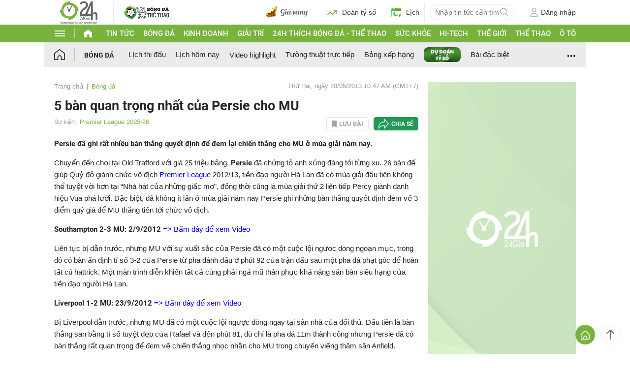

--- FILE ---
content_type: application/javascript; charset=utf-8
request_url: https://fundingchoicesmessages.google.com/f/AGSKWxUSDAexwq_jmd3tXMN5fIeKaL7gj-eCnn3gSMJkdsxmxSvqT9a07PnUiMYKuWw5J_bInXF_s7YUOv-orW3ZZgZR8c8KPa0mSgJq6ETQI_-2KNpH0JK8As9LkLUdXZVkAUj3HzGOsusYk4kcXUU7HdBKZEZyEp2oQB7nBh8jLyk2WuM5a9znHHcBpcT4/__ads12./eureka/eureka.js-mid-ad./header-ad./vastads.
body_size: -1284
content:
window['2c51595f-4089-4e19-9aec-361031e81054'] = true;

--- FILE ---
content_type: application/x-javascript
request_url: https://cdn.24h.com.vn/js/livescore.min.js?v=20251110001
body_size: 28433
content:
function livescore_create_slide_tran_dau_day_du(e,t,a,i,s){!0!==a&&(a=!1),active_class=""!=i&&void 0!==i?i:"slide_active",void 0!==s&&""!=s.trim()||(s=1),window["Swiper_"+e]=new Swiper("."+t,{speed:400,direction:"horizontal",slideActiveClass:active_class,loop:a,loopAddBlankSlides:!1,slidesPerView:s,centeredSlides:1==s,roundLengths:!0,navigation:{nextEl:".swiper-button-next",prevEl:".swiper-button-prev"},a11y:{enabled:!1},autoplay:{delay:1e4}}),"undefined"!=typeof $&&$(document).resize()}function livescore_trim(e){return"string"==typeof e&&null!==e?e.trim():""}function livescore_parseInt(e,t){e=parseInt(e);return isNaN(e)?void 0===t?0:t:e}function livescore_json_parse(a,i,s,o){if(0<(o=livescore_parseInt(o,0))&&livescore_is_obj(window.livescore_json_parse_cache)&&!livescore_is_empty_obj(window.livescore_json_parse_cache)&&livescore_is_obj(window.livescore_json_parse_cache[a])&&!livescore_is_empty_obj(window.livescore_json_parse_cache[a])){let e=new Date;var t=e.getTime(),r=window.livescore_json_parse_cache[a];if("number"==typeof r.timeout&&r.timeout>=t&&livescore_is_obj(r.xhr)){console.log("Use cache-livescore_json_parse--"+a);r=r.xhr;return"function"==typeof i.load?i.load(r.status,r.response,s):"function"==typeof window[i.load]&&window[i.load](r.status,r.response,s),void("realtime"!=s.type&&livescore_display_banner_after_switch_tab())}}var n=new XMLHttpRequest;n.open("GET",a,!0),n.responseType="json",n.timeout=5e4,n.onload=function(){if(200!=n.status&&console.log("Error-livescore_json_parse-"+n.status+"-"+a),0<o){void 0===window.livescore_json_parse_cache&&(window.livescore_json_parse_cache={});let e=new Date;var t=e.getTime();window.livescore_json_parse_cache[a]={timeout:t+o,xhr:n},console.log("cached-livescore_json_parse--"+a)}"function"==typeof i.load?i.load(n.status,n.response,s):"function"==typeof window[i.load]&&window[i.load](n.status,n.response,s),"realtime"!=s.type&&livescore_display_banner_after_switch_tab()},n.ontimeout=function(){"function"==typeof i.timeout?i.timeout(408,n.response,s):"function"==typeof window[i.timeout]&&window[i.timeout](408,"<-- timeout --\x3e",s),"realtime"!=s.type&&livescore_display_banner_after_switch_tab()},n.onerror=function(){"function"==typeof i.error?i.error(404,n.response,s):"function"==typeof window[i.error]&&window[i.error](404,"<-- error --\x3e",s),"realtime"!=s.type&&livescore_display_banner_after_switch_tab()},n.send()}function livescore_get_special_date(){return["","total","today","realtime"]}function livescore_get_json_url(e,t){var a,i="json/",s=e,o=t.data;switch(t.type){case"schedule_today":case"schedule_competition":case"realtime":s+="_schedule";break;case"result_today":case"result_competition":var r=!1;if(["total","today"].includes(o.date)){var n,l=["competition","season","round","round_detail","group","match"],_=[];for(n in l)""!=livescore_trim(o[l[n]])&&(_[_.length]=n);(1==_.length||2==_.length&&_.includes("round")&&_.includes("round_detail"))&&(r=!0)}s+=r?"_result":"_schedule";break;case"ranking_today":case"ranking_competition":case"ranking_tour":s+="_ranking";break;default:return""}var c=["tour","tour_calendar","competition","season","round","round_detail","group","match","date","ranking_type"];for(a in o)if(""!=(d="string"==typeof o[a]?livescore_trim(o[a]):"")){var d,m=!0;switch(a){case"tour":if(!["tennis"].includes(e)){m=!1;break}if(["ranking_tour"].includes(t.type)&&""!=o.tour_calendar){m=!1;break}s+="_tid";break;case"tour_calendar":if(!["tennis"].includes(e)){m=!1;break}s+="_tcid";break;case"competition":if(["schedule_competition","result_competition"].includes(t.type)){var u=livescore_get_special_date();if(""!=o.round&&u.includes(o.date)){m=!1;break}}if(["ranking_competition"].includes(t.type)&&(""!=o.season||""!=o.round)){m=!1;break}s+="_cid";break;case"season":s+="_sid";break;case"round":s+="_rid";break;case"round_detail":s+="_rdid";break;case"group":s+="_gid";break;case"match":s+="_mid";break;case"date":livescore_get_special_date().includes(d)||""!=(u=d.substring(0,7))&&(i+=u+"/"),s+="_";break;case"ranking_type":s+="_"}m&&c.includes(a)&&(s+=d,"tennis"==e&&"competition"==a&&["schedule_competition","result_competition"].includes(t.type)&&(""!=(d="string"==typeof o.match_type?livescore_trim(o.match_type):"")&&(s+="_smt"+d),""!=(d="string"==typeof o.gender?livescore_trim(o.gender):"")&&(s+="_sg"+d)))}return i+=s+".json","number"==typeof USE_CDN_REALTIME_LIVESCORE&&"string"==typeof CDN_PATH_LIVESCORE&&0!=USE_CDN_REALTIME_LIVESCORE&&""!=CDN_PATH_LIVESCORE?CDN_PATH_LIVESCORE+i:"string"==typeof BASE_URL_LIVESCORE&&""!=BASE_URL_LIVESCORE?BASE_URL_LIVESCORE+"upload/html-live/livescore/"+i:window.location.protocol+"//"+window.location.host+"/upload/html-live/livescore/"+i}function livescore_get_callbacks(e,t,a){switch(e+"+++"+a){case"soccer+++switch_tab":case"tennis+++switch_tab":return{load:"livescore_html_from_json",timeout:"livescore_html_from_json",error:"livescore_html_from_json"};case"soccer+++realtime":case"tennis+++realtime":return{load:"livescore_realtime_from_json",timeout:"livescore_realtime_from_json",error:"livescore_realtime_from_json"};default:return{}}}function livescore_get_cache_time(e,t,a){switch(e+"+++"+a){case"soccer+++switch_tab":case"tennis+++switch_tab":switch(t.type){case"ranking_competition":case"ranking_tour":return 6e5;default:return 0}case"soccer+++realtime":case"tennis+++realtime":default:return 0}}function livescore_switch_tab_refresh_page(e,t){if(e&&t){var a=e.getAttribute("data-main-class"),i=e.getAttribute("data-type"),s=e.getAttribute("data-tab-type");if(void 0!==a&&void 0!==i&&void 0!==s&&(a=livescore_trim(a),i=livescore_trim(i),s=livescore_trim(s),""!=a&&""!=i&&""!=s)){var o="";switch(t+"+++"+i){case"soccer+++schedule_today":case"soccer+++result_today":case"tennis+++schedule_today":case"tennis+++result_today":o="date";break;case"soccer+++schedule_competition":case"soccer+++result_competition":case"tennis+++schedule_competition":case"tennis+++result_competition":o="round";break;case"soccer+++ranking_today":case"soccer+++ranking_competition":o="ranking_type";break;case"tennis+++ranking_today":case"tennis+++ranking_tour":o="ranking_filter"}if(""!=o){switch(t+"+++"+i){case"soccer+++schedule_today":case"soccer+++result_today":case"tennis+++schedule_today":case"tennis+++result_today":"string"!=typeof(r=e.getAttribute("data-"+o))&&(r="");break;case"soccer+++schedule_competition":case"soccer+++result_competition":case"tennis+++schedule_competition":case"tennis+++result_competition":var r="",n=e.getAttribute("data-round"),l=e.getAttribute("data-round_detail"),_=e.getAttribute("data-date");"string"!=typeof n&&(n=""),"string"!=typeof l&&(l=""),"string"!=typeof _&&(_=""),""==n&&"total"==_?r="total":""!=n&&(r=n,""!=l&&(r+="-"+l),""!=_&&"total"!=_&&(r+="-"+_));break;case"soccer+++ranking_today":case"soccer+++ranking_competition":var c=e.getAttribute("data-season"),d=e.getAttribute("data-ranking_type");"string"!=typeof c&&(c=""),"string"!=typeof d&&(d="");r=(""==c?"":c+"-")+d;break;case"tennis+++ranking_today":case"tennis+++ranking_tour":c=e.getAttribute("data-tour_calendar"),d=e.getAttribute("data-ranking_tab");"string"!=typeof c&&(c=""),"string"!=typeof d&&(d="");r=(""==c?"":c+"-")+d}livescore_setUrlParameter("livescore_tab_"+o,r)}}}}function livescore_switch_tab(t,a,i,s,o){if(t&&a){var r=t.getAttribute("data-device"),n=t.getAttribute("data-main-class"),l=t.getAttribute("data-type"),_=t.getAttribute("data-tab-type"),c=t.getAttribute("data-logo-rt");if(void 0!==n&&void 0!==l&&void 0!==_&&(n=livescore_trim(n),l=livescore_trim(l),_=livescore_trim(_),""!=n&&""!=l&&""!=_)){var d=_.split(","),m={device:r,data_type:a,main_class:n,type:l,tab_type:_,tab_types:d,logo_resize_type:c,tab_menu_onclick:void 0===s||""==s?"livescore_switch_tab":s,data:{}};for(y in d){var u=livescore_trim(d[y]);""!=u&&(m.data[u]=t.getAttribute("data-"+u),void 0!==o&&void 0!==o[u]&&(m.data[u]=o[u]))}var v=livescore_trim(t.getAttribute("data-user-filter")).split(",");let e=t.closest(".livescore-"+a+"."+n);for(y in v){if(!e)break;var p=livescore_trim(v[y]);if(""!=p){var g=e.querySelectorAll("."+p);if(0!=g.length)for(E=0;E<g.length;++E){m.data[p]=g[E].value;break}}}void 0!==o&&void 0!==o.realtime_interval_milliseconds&&(m.realtime_interval_milliseconds=o.realtime_interval_milliseconds);s=livescore_get_json_url(a,m);if(""!=s){var h=document.getElementsByClassName("livescore-"+a+" "+n);if(0!=h.length){if(void 0===i&&(i=500),0<i){for(var f,w=(new Date).getTime(),b=0,y=0;y<h.length;y++){0==y&&(f=h[y]);var k=h[y].getAttribute("data-lst");null!=k&&""!=k&&b<(k=livescore_parseInt(k,0))&&(b=k)}if(w-b<i)return;f.setAttribute("data-lst",w)}for(var A=livescore_get_html_loading(),x=0,j=void 0===m.data.page?0:livescore_parseInt(m.data.page,0),y=0;y<h.length;y++){var S=h[y].querySelectorAll(".livescore-"+a+"-main-body");if(0!=S.length)for(var E=0;E<S.length;++E)if(!S[E].classList.contains("livescore-quickview")){if(j<2){var L=["div_inpage_banner_before","div_inpage_banner_open","div_inpage_banner_after","inpage_display_position","div_onpage_banner_open","onpage_display_position"];let s=S[E].children;if(0<s.length)for(let i=s.length-1;0<=i;i--){let t=s[i].id,a=!1;if(void 0!==t&&""!=t)for(let e=0;e<L.length;++e)if(t==L[e]||t.includes(L[e])){a=!0;break}if(!a){var T=["position","zIndex"];for(let e=0;e<T.length;++e){var D=T[e];""!=s[i].style[D].trim()&&S[E].setAttribute("data-child-style-"+D,s[i].style[D])}s[i].remove()}}S[E].insertAdjacentHTML("afterbegin",A)}++x}}if(0!=x){switch("realtime"!=m.type&&(livescore_display_banner_after_switch_tab(),window.livescore_wait_switch_tab=!0),a){case"soccer":livescore_soccer_html_tab_menu(m);break;case"tennis":livescore_tennis_html_tab_menu(m)}w=livescore_get_cache_time(a,m,"switch_tab");livescore_json_parse(s,livescore_get_callbacks(a,m,"switch_tab"),m,w)}}}}}}function livescore_switch_tab_by_url_param(e,t,a,i,s){var o,r,n,l=document.getElementsByClassName("livescore-"+e+" "+t);if(0!=l.length){"string"==typeof i.round&&("total"==(o=livescore_trim(i.round))?(i.round="",i.round_detail="",i.date="total"):(o=o.split("-"),i.round=livescore_trim(o[0]),2<=o.length&&(o[1]=livescore_trim(o[1]),t=livescore_get_special_date(),""!=o[1]&&t.includes(o[1])?(i.round_detail="",i.date=o[1]):(i.round_detail=o[1],3<=o.length&&(i.date=livescore_trim(o[2])))),void 0!==i.date||void 0!==i.round_detail&&""!=i.round_detail||(void 0===i.round_detail&&(i.round_detail=""),i.date="total"))),"string"==typeof i.ranking_type&&(2<=(r=(r=livescore_trim(i.ranking_type)).split("-")).length?(i.season=livescore_trim(r[0]),i.ranking_type=livescore_trim(r[1])):(i.season="",i.ranking_type=livescore_trim(r[0]))),"string"==typeof i.ranking_filter&&(2<=(r=(r=livescore_trim(i.ranking_filter)).split("-")).length?(i.tour_calendar=livescore_trim(r[0]),i.ranking_tab=livescore_trim(r[1])):(i.tour_calendar="",i.ranking_tab=livescore_trim(r[0])),""!=i.ranking_tab&&(i.active_tab="tab-"+i.ranking_tab)),console.log("livescore_switch_tab_by_url_param - data_default: ",i);for(var _=!1,c=0;c<l.length;c++){var d=l[c].querySelectorAll(".tab-menu-item");if(0!=d.length){for(var m=0;m<d.length;++m){var u=d[m].querySelectorAll("a");if(0!=u.length){if("object"!=typeof i||void 0===i.active_tab||""==i.active_tab||d[m].classList.contains(i.active_tab)){livescore_switch_tab(u[0],e,0,a,i),_=!0;break}n=n||u[0]}}if(_)break}}!_&&n&&livescore_switch_tab(n,e,0,a,i)}}function livescore_html_tab_menu_data(e){if(!livescore_is_obj(e)||livescore_is_empty_obj(e))return"";var t="";for(a in e){var a,i=e[a];""!=(a=livescore_trim(a))&&(t+=" data-"+a+'="'+i+'"')}return t}function livescore_html_tab_menu__split_round_name(e){var t=e.split(" ");if(1<t.length)for(var a="",i="",s=Math.floor(t.length/2),o=0;o<t.length;++o)o<s?a+=(""==a?"":" ")+t[o]:i+=(""==a?"":" ")+t[o];else a=e,i="";return[a,i]}function livescore_soccer_html_tab_menu(e){var t=e.device,a=e.data_type,i=e.main_class,s=e.type,o=e.tab_type,r=(e.tab_types,e.tab_menu_onclick),n=e.logo_resize_type,l=e.data,_=document.getElementsByClassName("livescore-"+a+" "+i);if(0!=_.length){for(var c="",d=0;d<_.length;d++){var m=_[d].querySelectorAll(".livescore-"+a+"-template-tab-menu-item");if(0!=m.length){for(var u=0;u<m.length&&""==(c=livescore_trim(c=m[u].value));++u);if(""!=c)break}}var v=livescore_get_tracking_from_template(e,"data-plus-tab_menu_item","true","onclick"),p=[],g=[];if(""!=c)switch(a+"+++"+s){case"soccer+++schedule_today":case"soccer+++result_today":if(void 0===l.date)break;if((P=l.date.split("-")).length<3)break;var h=new Date(P[0],P[1]-1,P[2],0,0,0,0),f=(x=new Date).getFullYear()+"-"+("0"+(x.getMonth()+1)).slice(-2)+"-"+("0"+x.getDate()).slice(-2),w=livescore_parseInt(l.min,-7),b=livescore_parseInt(l.max,7);h.setDate(h.getDate()+w);for(d=w;d<=b;++d){var y=h.getFullYear()+"-"+("0"+(h.getMonth()+1)).slice(-2)+"-"+("0"+h.getDate()).slice(-2),k={top:2!=t&&y==f?"Hôm nay":livescore_get_date_name(h,"vn_"+t),bottom:h.getDate(),data:{device:t,"main-class":i,type:s,"tab-type":o,competition:"allin",date:y,min:w,max:b,"logo-rt":n},class:"tab-"+y};y==f&&(k.class+=" active"),""!=(M=livescore_trim(M=livescore_replace_template_key(c,{item_class:k.class,item_a_add:'onclick="'+v+r+"(this, 'soccer')\""+livescore_html_tab_menu_data(k.data),item_top:k.top,item_bottom:k.bottom})))&&(g[g.length]=M,p[p.length]=k),h.setDate(h.getDate()+1)}break;case"soccer+++schedule_competition":case"soccer+++result_competition":if(!livescore_is_obj(window[i+"__data_plus"])||livescore_is_empty_obj(window[i+"__data_plus"]))break;void 0===window[i+"__data_plus"].old_season_id&&(window[i+"__data_plus"].old_season_id=window[i+"__data_plus"].show_season_id);var A,x,j=""==l.round&&"total"==l.date?window[i+"__data_plus"].show_season_id:"",S=window[i+"__data_plus"].old_season_id,E=window[i+"__data_plus"].competition_id,L=window[i+"__data_plus"].arr_round_by_season,T=window[i+"__data_plus"].arr_round_detail_by_season,D=void 0!==window[i+"__data_plus"].schedule_as_result&&window[i+"__data_plus"].schedule_as_result,C=[],I=[];for(A in L){for(var d in C=L[A])if(C[d].c_round_id==l.round){j=A;break}if(""!=j){void 0!==T[j]&&(I=T[j]);break}}if((x=new Date).setHours(0,0,0,0),"schedule_competition"==s&&""!=j&&j!=window[i+"__data_plus"].show_season_id&&(P=livescore_trim(window[i+"__data_plus"].arr_season[j].c_season_end_date).split("-"),(N=new Date(P[0],P[1]-1,P[2],0,0,0,0)).getTime()<x.getTime()&&(D=!0)),window[i+"__data_plus"].new_schedule_as_result=D,""==j||j==S)break;var q=!1;if(0<I.length)for(var d in I){var P=livescore_trim(I[d].c_start_date).split("-"),B=new Date(P[0],P[1]-1,P[2],0,0,0,0);P=livescore_trim(I[d].c_end_date).split("-");var N=new Date(P[0],P[1]-1,P[2],0,0,0,0);"schedule_competition"==s&&(N.getTime(),x.getTime()),"result_competition"==s&&(B.getTime(),x.getTime()),""!=(O=livescore_trim(I[d].c_name).replace(/\s\s+/g," "))&&(k={full:O,top:(R=livescore_html_tab_menu__split_round_name(O))[0],bottom:R[1],data:{device:t,"main-class":i,type:s,"tab-type":o,competition:E,round:I[d].c_round_id,round_detail:I[d].c_round_detail_id,date:"","logo-rt":n},class:"tab-"+I[d].c_round_id+"-"+I[d].c_round_detail_id},q||((B.getTime()<=x.getTime()&&x.getTime()<=N.getTime()||"schedule_competition"==s&&(B.getTime()>x.getTime()||d==I.length-1)||"result_competition"==s&&(N.getTime()<x.getTime()||d==I.length-1))&&(k.class+=" active"),q=!0),""!=(M=livescore_trim(M=livescore_replace_template_key(c,{item_class:k.class,item_a_add:'onclick="'+v+r+"(this, 'soccer')\""+livescore_html_tab_menu_data(k.data),item_top:k.top,item_bottom:k.bottom,item_full:k.full})))&&(g[g.length]=M,p[p.length]=k))}else for(var d in C){P=livescore_trim(C[d].c_start_date).split("-"),B=new Date(P[0],P[1]-1,P[2],0,0,0,0);P=livescore_trim(C[d].c_end_date).split("-");var O,R,M,N=new Date(P[0],P[1]-1,P[2],0,0,0,0);"schedule_competition"==s&&(N.getTime(),x.getTime()),"result_competition"==s&&(B.getTime(),x.getTime()),""!=(O=livescore_trim(C[d].c_name).replace(/\s\s+/g," "))&&(k={full:O,top:(R=livescore_html_tab_menu__split_round_name(O))[0],bottom:""!=R[1]?"<p>"+R[1]+"</p>":"",data:{device:t,"main-class":i,type:s,"tab-type":o,competition:E,round:C[d].c_round_id,round_detail:"",date:"total","logo-rt":n},class:"tab-"+C[d].c_round_id},q||((B.getTime()<=x.getTime()&&x.getTime()<=N.getTime()||"schedule_competition"==s&&(B.getTime()>x.getTime()||d==C.length-1)||"result_competition"==s&&(N.getTime()<x.getTime()||d==C.length-1))&&(k.class+=" active"),q=!0),""!=(M=livescore_trim(M=livescore_replace_template_key(c,{item_class:k.class,item_a_add:'onclick="'+v+r+"(this, 'soccer')\""+livescore_html_tab_menu_data(k.data),item_top:k.top,item_bottom:k.bottom,item_full:k.full})))&&(g[g.length]=M,p[p.length]=k))}}var H="";switch(a+"+++"+s){case"soccer+++schedule_today":case"soccer+++result_today":H="tab-"+l.date;break;case"soccer+++schedule_competition":case"soccer+++result_competition":H="tab-",""!=l.round?(H+=l.round,""!=l.round_detail&&(H+="-"+l.round_detail)):H="tab-"+l.date;break;case"soccer+++ranking_today":case"soccer+++ranking_competition":H="tab-"+l.ranking_type}for(var U,F,V,d=0;d<_.length;d++){switch(a+"+++"+s){case"soccer+++schedule_competition":case"soccer+++result_competition":if(0<g.length){if(0<(F=_[d].querySelectorAll(".tab-menu-sel-season")).length)for(var z=0;z<F.length;++z)F[z].value!=j&&(F[z].value=j);if(0<(V=_[d].querySelectorAll(".tab-menu-btn-season")).length)for(z=0;z<V.length;++z)V[z].getAttribute("data-value")!=j?V[z].classList.remove("act"):V[z].classList.add("act");if(0<(U=_[d].querySelectorAll(".tab-menu-sel-round")).length)for(var Y,z=0;z<U.length;++z){for(;0<U[z].options.length;)U[z].remove(0);if(j==window[i+"__data_plus"].show_season_id&&(Y=new Option("5 vòng gần nhất","total"),U[z].add(Y)),0<p.length){for(var u in 0<I.length?(U[z].setAttribute("data-set-on-change","round_detail"),U[z].setAttribute("data-round",l.round),U[z].setAttribute("data-round_detail",l.round_detail),U[z].setAttribute("data-date","")):(U[z].setAttribute("data-set-on-change","round"),U[z].setAttribute("data-round",l.round),U[z].setAttribute("data-round_detail",""),U[z].setAttribute("data-date","total"),U[z].setAttribute("data-default-round","")),p)Y=0<I.length?(U[z].setAttribute("data-default-round",p[u].data.round),new Option(p[u].full,p[u].data.round_detail)):new Option(p[u].full,p[u].data.round),U[z].add(Y);0<I.length?U[z].value=""==l.round&&"total"==l.date?"total":l.round_detail:U[z].value=""==l.round&&"total"==l.date?"total":l.round}}window[i+"__data_plus"].old_season_id=j}else if(0<(U=_[d].querySelectorAll(".tab-menu-sel-round")).length)for(z=0;z<U.length;++z)0<I.length?(U[z].setAttribute("data-round_detail",l.round_detail),U[z].value=""==l.round&&"total"==l.date?"total":l.round_detail):(U[z].setAttribute("data-round",l.round),U[z].value=""==l.round&&"total"==l.date?"total":l.round);break;case"soccer+++ranking_today":case"soccer+++ranking_competition":if(0<(F=_[d].querySelectorAll(".tab-menu-sel-season")).length)for(z=0;z<F.length;++z)F[z].setAttribute("data-season",l.season),F[z].setAttribute("data-ranking_type",l.ranking_type),F[z].value=l.season;if(0<(V=_[d].querySelectorAll(".tab-menu-btn-season")).length)for(z=0;z<V.length;++z)V[z].getAttribute("data-value")!=l.season?V[z].classList.remove("act"):V[z].classList.add("act");if(0<(K=_[d].querySelectorAll(".tab-menu-item")).length)for(z=0;z<K.length;++z){var W=K[z].querySelectorAll("a");if(0!=W.length)for(u=0;u<W.length;++u)W[u].setAttribute("data-season",l.season)}}var J=_[d].querySelectorAll(".swiper-tab-menu");if(0<J.length)for(z=0;z<J.length;++z){var K,Q=J[z].getAttribute("data-class");if("string"==typeof Q&&""!=Q&&void 0!==window[Q]){if(0<g.length){window[Q].removeAllSlides();for(u=0;u<g.length;++u)window[Q].appendSlide(g[u])}if(0!=(K=J[z].querySelectorAll(".tab-menu-item")).length){for(var X=0,u=0;u<K.length;++u)if(0<u&&K[u].classList.contains(H)){X=u-1;break}window[Q].slideTo(X)}}}if(0<(K=_[d].querySelectorAll(".tab-menu-item")).length){let e="active";K[0].closest(".popup-filter-ls")&&(e="act");for(z=0;z<K.length;++z)K[z].classList.remove(e),K[z].classList.contains(H)&&K[z].classList.add(e)}}}}function livescore_html_from_json(e,i,s){var o=s.data_type,r=s.main_class,n=s.type,t=s.data,l=document.getElementsByClassName("livescore-"+o+" "+r);if(0==l.length)return"";var _={};switch(n){case"ranking_today":case"ranking_competition":case"ranking_tour":var a=["team","main-body","main-body--round","main-body--group","main-body--team-thead"];"soccer"==o&&(a[a.length]="team--matches-nearest",a[a.length]="team--matches-recently",["ranking_competition"].includes(n)&&(a[a.length]="extra-urls",a[a.length]="extra-match",a[a.length]="extra-main-body",a[a.length]="extra-main-body--date"));break;default:a=["match","main-body","main-body--date"];["schedule_competition"].includes(n)&&(a[a.length]="extra-urls")}for(var c=0;c<l.length;c++){for(var d=0;d<a.length;d++){var m=l[c].querySelectorAll(".livescore-"+o+"-template-"+a[d]);if(0!=m.length)for(var u=0;u<m.length;++u){_[a[d]]=m[u].value;break}}break}var v=void 0===s.data.page?0:livescore_parseInt(s.data.page,0),p="";if(200!=e)p=v<2?livescore_get_html_no_data(s):"";else{switch(o){case"soccer":switch(p=livescore_soccer_html_main_body(i,s,_),n){case"schedule_competition":case"ranking_competition":let t=livescore_trim(_["extra-urls"]);if(""==t)break;let a=!1;if(void 0!==i.data.extra&&livescore_is_obj(i.data.extra)?a={data:i.data.extra}:"schedule_competition"==n&&(void 0!==s.data.date&&["","total"].includes(s.data.date)&&void 0!==s.data.round&&["","total"].includes(s.data.round)&&void 0!==s.data.round_detail&&["","total"].includes(s.data.round_detail)||(a={data:i.data})),!1!==a){var g=JSON.stringify(s),h=livescore_is_obj(window[r+"__data_plus"])?JSON.stringify(window[r+"__data_plus"]):{},f=livescore_is_obj(window[r+"__adjust"])?JSON.stringify(window[r+"__adjust"]):{};""!=p?s.type="result_competition":window[r+"__data_plus"].new_schedule_as_result=!0,livescore_is_obj(window[r+"__adjust"])&&(window[r+"__adjust"].max_date_show="number"==typeof window[r+"__adjust"].max_date_show__extra?window[r+"__adjust"].max_date_show__extra:0);var w=JSON.stringify(_),b=[];"ranking_competition"==n&&(b=["match","main-body","main-body--date"]);for(let e=0;e<b.length;++e){var y=b[e];void 0===_["extra-"+y]&&(_["extra-"+y]=""),_[y]=_["extra-"+y]}let e=livescore_soccer_html_main_body(a,s,_);s=JSON.parse(g),livescore_is_obj(window[r+"__data_plus"])&&(window[r+"__data_plus"]=JSON.parse(h)),livescore_is_obj(window[r+"__adjust"])&&(window[r+"__adjust"]=JSON.parse(f)),_=JSON.parse(w),""!=e&&(""==p&&(t=""),0<=t.indexOf("\x3c!-- main_body__extra --\x3e")&&(e=0<=t.indexOf("\x3c!-- main_body__extra --\x3e")?t.replace("\x3c!-- main_body__extra --\x3e",e):t+e,0<=p.indexOf("\x3c!-- end_box_capt --\x3e")?p=p.replace("\x3c!-- end_box_capt --\x3e","\x3c!-- end_box_capt --\x3e"+e):p+=e))}}break;case"tennis":p=livescore_tennis_html_main_body(i,s,_)}""==livescore_trim(p)&&v<2&&(p=livescore_get_html_no_data(s))}var k,A=0,x="",j="";switch(o+"+++"+n){case"soccer+++schedule_competition":case"soccer+++result_competition":if(void 0!==t.round&&livescore_is_obj(window[r+"__data_plus"])&&!livescore_is_empty_obj(window[r+"__data_plus"])){var S,E=window[r+"__data_plus"].arr_season,L=window[r+"__data_plus"].arr_round_by_season;for(S in L){var T,D=L[S];for(T in D)if(D[T].c_round_id==t.round){void 0!==E[S]&&(x=S,j=E[S].c_season_name);break}}}void 0!==t.round&&""!=t.round&&(A=1),void 0!==t.round_detail&&""!=t.round_detail&&(A=1);case"soccer+++ranking_competition":void 0!==t.season&&livescore_is_obj(window[r+"__data_plus"])&&!livescore_is_empty_obj(window[r+"__data_plus"])&&(k=window[r+"__data_plus"].arr_season,void 0!==t.season&&void 0!==k&&void 0!==k[t.season]&&(x=t.season,j=k[t.season].c_season_name)),void 0!==t.ranking_type&&""!=t.ranking_type&&"total"!=t.ranking_type&&(A=1)}""==x&&livescore_is_obj(window[r+"__data_plus"])&&!livescore_is_empty_obj(window[r+"__data_plus"])&&void 0!==window[r+"__data_plus"].show_season_id&&(x=window[r+"__data_plus"].show_season_id,!livescore_is_obj(window[r+"__data_plus"])||livescore_is_empty_obj(window[r+"__data_plus"])||void 0!==(e=window[r+"__data_plus"].arr_season)&&void 0!==e[x]&&(j=e[x].c_season_name));for(c=0;c<l.length;c++){l[c].classList.remove("season-filtered"),""!=x&&void 0!==window[r+"__data_plus"].show_season_id&&window[r+"__data_plus"].show_season_id!=x&&(l[c].classList.add("season-filtered"),A=1),A&&l[c].classList.add("something-filtered");var C=l[c].querySelectorAll(".box-sub-sele");if(0<C.length)for(d=0;d<C.length;++d)C[d].classList.add("d-none");var I=l[c].querySelectorAll(".filter-season-sele .text-sele");if(0<I.length)for(d=0;d<I.length;++d)I[d].innerHTML=j,I[d].setAttribute("data-id",x);var q=l[c].querySelectorAll(".filtered-season-title");if(0<q.length){switch(n){case"schedule_today":case"schedule_competition":var P="Lịch thi đấu ";break;case"result_today":case"result_competition":P="Kết quả ";break;case"ranking_today":case"ranking_competition":P="Bảng xếp hạng ";break;default:P=""}for(var B=livescore_is_obj(window[r+"__data_plus"])&&!livescore_is_empty_obj(window[r+"__data_plus"])&&void 0!==window[r+"__data_plus"].competition_name?window[r+"__data_plus"].competition_name:"",d=0;d<q.length;++d)q[d].innerHTML=P+B+" "+j,q[d].setAttribute("data-id",x)}var N=l[c].querySelectorAll(".livescore-"+o+"-main-body");if(0!=N.length)for(d=0;d<N.length;++d)if(!N[d].classList.contains("livescore-quickview")){if(v<2){let t=N[d].querySelectorAll(".livescore-loading");if(0<t.length)for(let e=t.length-1;0<=e;e--)t[e].remove();0<N[d].children.length&&N[d].children[0].classList.add("livescore-first-keep"),N[d].insertAdjacentHTML("afterbegin",p);var O=["position","zIndex"];let a={};for(let e=0;e<O.length;++e){var R,M=O[e];N[d].hasAttribute("data-child-style-"+M)&&(""!=(R=N[d].getAttribute("data-child-style-"+M).trim())&&(a[M]=R))}if(0<Object.keys(a).length){let t=N[d].children;if(0<t.length)for(let e=0;e<t.length&&!t[e].classList.contains("livescore-first-keep");e++){for(var H in a)t[e].style[H]=a[H];t[e].classList.contains("livescore-no-data")&&(t[e].style.paddingBottom="35px")}}livescore_handling_no_data(l[c],s.device,p,o)}else{var U=N[d].querySelectorAll(".html-page");if(0==U.length)N[d].insertAdjacentHTML("beforeend",p);else{var F=p.indexOf("\x3c!-- start-html-page --\x3e");F<0&&(F=0);var V=p.indexOf("\x3c!-- end-html-page --\x3e");V<0&&(V=p.length);for(var z=p.substring(F,V),u=0;u<U.length;++u)U[u].insertAdjacentHTML("beforeend",z)}}var Y=N[d].querySelectorAll(".livescore-btn-show-more");if(0<Y.length)for(u=0;u<Y.length;++u){var W=Y[u].querySelectorAll("a");if(0<W.length)for(var J=0;J<W.length;++J)W[J].setAttribute("data-page",v);else Y[u].setAttribute("data-page",v);Y[u].style.display=p.indexOf("\x3c!-- no-more-data --\x3e")<0?"":"none"}}}switch(n){case"ranking_today":case"ranking_competition":if(2!=s.device||"soccer"!=o)break;initial_horizontal_scroll(o,r,n,s.device)}var K=void 0!==s.realtime_interval_milliseconds?livescore_parseInt(s.realtime_interval_milliseconds,0):0;if(0<K){var Q="allin";switch(livescore_is_obj(window[r+"__data_plus"])&&!livescore_is_empty_obj(window[r+"__data_plus"])&&void 0!==window[r+"__data_plus"].competition_id&&""==(Q=livescore_trim(window[r+"__data_plus"].competition_id))&&(Q="allin"),o){case"soccer":livescore_soccer_realtime(Q,K);break;case"tennis":livescore_tennis_realtime(Q,K)}}}function livescore_soccer_html_row_match(e,t,a,i,s,o,r){var n="match";switch(i){case"ranking_today__matches_nearest":case"ranking_competition__matches_nearest":n="team--matches-nearest";break;case"ranking_today__matches_recently":case"ranking_competition__matches_recently":n="team--matches-recently"}if(void 0===o[n])return"";if(""==(W=livescore_trim(o[n])))return"";t.c_match_period;var l=t.c_datetime_vn,_=t.c_team_a_name,c=t.c_team_b_name,d=t.c_status_hot,m=t.c_fs_a,u=t.c_fs_b,v=livescore_trim(t.c_ets_a),p=livescore_trim(t.c_ets_b),g=livescore_trim(t.c_status),h=(livescore_trim(t.c_link_before_matches),livescore_trim(t.c_link_direct_matches)),f=livescore_trim(t.c_link_after_matches),w=livescore_trim(t.c_link_ldp_mini_game),b=livescore_trim(t.c_channel_narrative),y=livescore_trim(t.c_info),k=(t.c_minute,t.c_minute_extra,t.c_team_a_logo),A=t.c_team_b_logo,x=t.c_team_a_code,j=t.c_team_b_code,S=t.c_team_a_status_hot,E=t.c_team_b_status_hot,L=livescore_trim(t.c_soccer_match_link),T="1"==livescore_trim(t.c_soccer_match_link__noforlow),D=livescore_trim(t.c_match_title),C=s.logo_resize_type,k=livescore_get_logo(k,C),A=livescore_get_logo(A,C),o=s.main_class,C=livescore_is_obj(window[o+"__adjust"])&&!livescore_is_empty_obj(window[o+"__adjust"])?window[o+"__adjust"]:{},I=livescore_is_obj(C.fs2ets_match_status)&&!livescore_is_empty_obj(C.fs2ets_match_status)&&C.fs2ets_match_status.includes(g)&&""!==v&&""!==p;I&&!["ranking_today__matches_nearest","ranking_competition__matches_nearest","ranking_today__matches_recently","ranking_competition__matches_recently"].includes(i)&&(m=v,u=p),["Playing","Played","Postponed","Suspended"].includes(g)||(["schedule_today","schedule_competition","result_today","result_competition"].includes(i)?2==a&&(u=m="-"):["match_hot_addon"].includes(i)||(u=m="-"));var q,o="",P="",B="";2<=(l=l.split(" ")).length&&(C=l[0].split("-"),l=l[1].split(":"),3<=C.length&&3<=l.length&&(o=("0"+(q=new Date(C[0],C[1]-1,C[2],l[0],l[1],l[2],0)).getHours()).slice(-2)+":"+("0"+q.getMinutes()).slice(-2)+" "+("0"+q.getDate()).slice(-2)+"/"+("0"+(q.getMonth()+1)).slice(-2),P=("0"+q.getDate()).slice(-2)+"/"+("0"+(q.getMonth()+1)).slice(-2),B=("0"+q.getHours()).slice(-2)+":"+("0"+q.getMinutes()).slice(-2)));var N={match_class:"mid"+e+" match-status-"+g,datetime_vn:"<"+(2==a?"span":"strong")+' class="text-center'+("Playing"==g?" live":"")+'">'+o+"</"+(2==a?"span":"strong")+">",datetime_vn_class:"",team_a_name:'<span class="'+(1==d?"color-danger":"")+'">'+_+"</span>",team_a_logo:k,team_a_name__alt:_+" - "+x,team_a_logo__add:"",fs_a:m,fs_b:u,team_b_logo:A,team_b_name__alt:c+" - "+j,team_b_logo__add:"",team_b_name:'<span class="'+(1==d?"color-danger":"")+'">'+c+"</span>",channel_narrative:""!=b?"<p>"+b+"</p>":'<p class="color-updat">Đang cập nhật</p>',link:"",link_class:"",info:y,info_class:""!=y?"":"d-none"},O=void 0!==r.row_match?r.row_match:"",R=void 0!==r["row_match-fs_a"]?r["row_match-fs_a"]:"",M=void 0!==r["row_match-fs_b"]?r["row_match-fs_b"]:"",k=void 0!==r.link_1_match?r.link_1_match:"";if(2==a)switch(i){case"schedule_today":case"schedule_competition":case"result_today":case"result_competition":N.datetime_vn='<div class="fw-bold margin-bottom-5">'+B+'</div><div class="fw-bold">'+P+"</div>",N.channel_narrative=""!=b?"<div>"+b+"</div>":'<div class="color-updat text-center">Đang cập nhật</div>',"Playing"==g&&(N.datetime_vn_class="live"),1!=d&&(N.team_a_name=_,N.team_b_name=c)}!["Cancelled","Postponed","Suspended"].includes(g)||""!=(H=livescore_soccer_get_match_status_name(g))&&(N.datetime_vn='<span class="text-center'+("Playing"==g?" live":"")+'">'+H+"</span>",2==a&&(N.datetime_vn_class="postpone"));var x=""!=L&&"javascript:void(0);"!=L&&!1,A={link_before:"",link_direct:'<svg class="icon-svg mar-r-5" xmlns="http://www.w3.org/2000/svg"><use xlink:href="#livescore-soccer-icon-live"></use></svg>',link_after:'<svg class="icon-svg mar-r-5" xmlns="http://www.w3.org/2000/svg"><use xlink:href="#livescore-soccer-icon-hightlight"></use></svg>',link_game:'<svg class="icon-svg mar-r-5" xmlns="http://www.w3.org/2000/svg"><use xlink:href="#livescore-soccer-icon-game"></use></svg>'},j="",y="",r=[],H=!1;switch(["Fixture"].includes(g)&&""!=w&&(j=A.link_game,y=0!==w.indexOf(location.origin+"/")&&0!==w.indexOf("https://www.24h.com.vn/")?'rel="nofollow" ':"",r[r.length]='<a class="link_game d-flex align-items-center" href="'+w+'" '+y+' data-plus-link_1_match="null">'+j+" Dự đoán tỷ số nhận quà</a>",H=!0),!["Playing","Played"].includes(g)&&""==h||H||(j=A.link_direct,""!=h?(y=0!==h.indexOf(location.origin+"/")&&0!==h.indexOf("https://www.24h.com.vn/")?'rel="nofollow" ':"",r[r.length]='<a class="d-flex align-items-center" href="'+h+'" '+y+" "+k+">"+j+" Trực tiếp</a>"):x&&(r[r.length]='<a class="d-flex align-items-center" href="'+L+'"'+(T?' rel="nofollow"':"")+" "+k+">"+j+" Trực tiếp</a>")),["Played"].includes(g)&&(j=A.link_after,""!=f?(y=0!==f.indexOf(location.origin+"/")&&0!==f.indexOf("https://www.24h.com.vn/")?'rel="nofollow" ':"",r[r.length]='<a class="d-flex align-items-center" href="'+f+'" '+y+" "+k+">"+j+" Highlight</a>"):x&&(r[r.length]='<a class="d-flex align-items-center" href="'+L+'"'+(T?' rel="nofollow"':"")+" "+k+">"+j+" Highlight</a>")),r.length,0<r.length&&(N.link=r.join("")),i){case"match_hot":void 0!==q&&(N.datetime_vn=P+" - "+B),"Playing"==g&&(N.datetime_vn_class="status-live"),N.team_a_name=_,N.team_b_name=c,filter_data={cid:competition_id},N.match_add=livescore_html_tab_menu_data(filter_data),(N.link="")!=L&&(Y=1==a?"link-cover":"link-ls-table",N.link='<a href="'+L+'" '+(T?'rel="nofollow" ':"")+' class="'+Y+'" '+O+">"+D+"</a>");break;case"match_hot_today":case"match_hot_fullview":N.datetime_vn='<strong class="text-center'+("Playing"==g?" live":"")+'">'+B+"</strong><span>"+P+"</span>",N.team_a_name="<span>"+_+"</span>",N.team_b_name="<span>"+c+"</span>",N.channel_narrative=""!=b?b:"Đang cập nhật",(N.link="")!=L&&(N.link='<a href="'+L+'" '+(T?'rel="nofollow" ':"")+' class="link-ls-table" '+O+">"+D+"</a>");break;case"schedule_today":case"schedule_competition":case"result_today":case"result_competition":1!=a||["","-"].includes(m)&&["","-"].includes(u)||(N.match_class+=" end-match"),""!=L&&(N.fs_a='<a href="'+L+'"'+(T?' rel="nofollow"':"")+' class="link-over-full'+(2==a?" fw-bold":"")+'" '+R+">"+m+"</a>",N.fs_b='<a href="'+L+'"'+(T?' rel="nofollow"':"")+' class="link-over-full'+(2==a?" fw-bold":"")+'" '+M+">"+u+"</a>",1==a&&(N.fs_link='<a href="'+L+'" '+(T?'rel="nofollow" ':"")+' class="link-ls-table">'+D+"</a>")),""==b&&(N.channel_narrative=""),2==a&&""==N.link&&""==N.channel_narrative&&(N.link_class="d-none");break;case"ranking_today__matches_nearest":case"ranking_competition__matches_nearest":case"ranking_today__matches_recently":case"ranking_competition__matches_recently":var U=t.c_team_a_id,F=s.team_id,V=F==U?m:u,z=F==U?u:m,Y=F==U?"a":"b",U=F==U?"b":"a",W=W.replace(/{tc}/g,Y).replace(/{tr}/g,U);switch(N.fs_a=parseInt(I?v:m),N.fs_b=parseInt(I?p:u),isNaN(N.fs_a)&&(N.fs_a=0),isNaN(N.fs_b)&&(N.fs_b=0),void 0!==q&&(P=("0"+q.getDate()).slice(-2)+"/"+("0"+(q.getMonth()+1)).slice(-2)+"/"+q.getFullYear(),B=("0"+q.getHours()).slice(-2)+":"+("0"+q.getMinutes()).slice(-2),N.datetime_vn=P+" - "+B),""==N.link&&(N.link_class="d-none",N.match_class+=" no-link"),N.match_class+=z<V?" match-won":V<z?" match-lost":" match-draw",g){case"Playing":N.match_class+=" live";break;case"Fixture":N.match_class+=" hot"}}return["ranking_today__matches_nearest","ranking_competition__matches_nearest","ranking_today__matches_recently","ranking_competition__matches_recently"].includes(i)||1==d&&!["match_hot","match_hot_today","match_hot_fullview","match_hot_addon"].includes(i)||(1==S&&(N.team_a_name='<span class="team-hot color-danger">'+_+"</span>"),1==E&&(N.team_b_name='<span class="team-hot color-danger">'+c+"</span>")),I&&(N.match_class+=" fs-"+parseInt(t.c_fs_a)+"-"+parseInt(t.c_fs_b)),W=livescore_replace_template_key(W,N)}function livescore_soccer_html_row_team(e,t,a,i,s,o){if(void 0===o.team)return"";var r=livescore_trim(o.team);if(""==r)return"";var n,l=["c_rank","c_last_rank","c_rank_total","c_matches_total","c_matches_won","c_matches_draw","c_matches_lost","c_goals_pro","c_goals_against","c_goals_average","c_points","c_matches_played"];for(n in l){var _=l[n];e[_]=livescore_parseInt(e[_],0)}var c=livescore_trim(e.c_team_id),d=livescore_trim(e.c_club_name),m=livescore_trim(e.c_team_logo),u=livescore_trim(e.c_team_code),v=e.c_team_status_hot,p=e.c_rank,g=e.c_last_rank,h=(e.c_rank_total,e.c_matches_total),f=e.c_matches_won,w=e.c_matches_draw,b=e.c_matches_lost,y=e.c_goals_pro,k=e.c_goals_against,A=e.c_goals_average,x=e.c_points,j=(e.c_matches_played,{team_class:"tid"+c+(1==v?" team-hot":""),rank:p,team_logo:m=livescore_get_logo(m,i.logo_resize_type),team_logo__add:"",team_name__alt:d,team_name:d,team_code:u,matches_total:h,matches_won:f,matches_draw:w,matches_lost:b,goals_pro:y,goals_against:k,goals_average:0<A?"+"+A:A,points:x});if("total"==e.c_resultstable_type){A=i.main_class,x=void 0!==i.bg_top_off&&i.bg_top_off;if(""!=A&&!x&&livescore_is_obj(window[A+"__data_plus"])&&!livescore_is_empty_obj(window[A+"__data_plus"])&&livescore_is_obj(window[A+"__data_plus"].arr_bg_top)&&!livescore_is_empty_obj(window[A+"__data_plus"].arr_bg_top)){var S=window[A+"__data_plus"].arr_bg_top;for(E in S){var E,L=livescore_trim(S[E]);if(!((E=livescore_trim(E).split("-")).length<2||""==L)){var T=livescore_parseInt(E[0],0),D=livescore_parseInt(E[1],0);if(!(D<T)&&T<=p&&p<=D){j.team_class+=" "+L;break}}}}}1==t&&(j.rank+=g<=0||p<g?' <span class="status status-up"></span>':0<g&&g<p?' <span class="status status-down"></span>':' <span class="status status-dot"></span>');var C=0,I=0;j.matches_recently="";var q=void 0!==s[c]?s[c]:{};if(livescore_is_obj(q)&&!livescore_is_empty_obj(q)){let e=["Played","Cancelled","Postponed","Suspended"];var P,B={row_match:livescore_get_tracking_from_template(i,"data-plus-row_match","false","onclick"),"row_match-fs_a":livescore_get_tracking_from_template(i,"data-plus-row_match-fs_a","false","onclick"),"row_match-fs_b":livescore_get_tracking_from_template(i,"data-plus-row_match-fs_b","false","onclick"),link_1_match:livescore_get_tracking_from_template(i,"data-plus-link_1_match","false","onclick")};for(P in i.team_id=c,q){var N=q[P];if(0==C&&(j.matches_nearest=livescore_soccer_html_row_match(P,N,t,a+"__matches_nearest",i,o,B),++C),(!(0<e.length)||e.includes(N.c_status))&&(j.matches_recently+=livescore_soccer_html_row_match(P,N,t,a+"__matches_recently",i,o,B),5<=++I))break}}if(I<5){var c="team--matches-recently",O=void 0===o[c]?"":livescore_trim(o[c]);if(""!=O){var R={match_class:"match-none","team_{tc}_logo":"[data-uri]","team_{tr}_logo":"[data-uri]"};for(let e=I;e<5;e++)j.matches_recently+=livescore_replace_template_key(O,R)}}return livescore_replace_template_key(r,j)}function livescore_soccer_html_match_list(e,t,a,i,s,o,r,n){if(!livescore_is_obj(e)||livescore_is_empty_obj(e))return"";var l=r.main_class,_=livescore_is_obj(window[l+"__adjust"])&&!livescore_is_empty_obj(window[l+"__adjust"])?window[l+"__adjust"]:{},c="number"==typeof _.max_date_show&&0<_.max_date_show?_.max_date_show:0;if(0<c&&(void 0===r.count_date_show&&(r.count_date_show=0),r.count_date_show>=c))return"";var d=!1;void 0!==window[l+"__data_plus"]&&(void 0!==window[l+"__data_plus"].schedule_as_result&&(d=window[l+"__data_plus"].schedule_as_result),void 0!==window[l+"__data_plus"].new_schedule_as_result&&(d=window[l+"__data_plus"].new_schedule_as_result));var m=n["main-body--date"],u="",v=new Date;v.setHours(0,0,0,0);var a=a.split("-"),p=new Date(a[0],a[1]-1,a[2],0,0,0,0),a=i.split("-"),g=new Date(a[0],a[1]-1,a[2],0,0,0,0),h="min_max";switch(o){case"result_today":case"result_competition":case"schedule_competition":if("schedule_competition"==o&&!d)break;p.getTime()<v.getTime()&&(h="max_min")}var f=[];switch(o){case"schedule_competition":f=["Played","Cancelled","Postponed","Suspended"],d||(f=["Playing","Fixture","Played","Cancelled","Postponed","Suspended"],void 0!==r.data.date&&["","total"].includes(r.data.date)&&void 0!==r.data.round&&["","total"].includes(r.data.round)&&void 0!==r.data.round_detail&&["","total"].includes(r.data.round_detail)||(f=["Playing","Fixture"]));break;case"result_competition":f=["Played","Cancelled","Postponed","Suspended"]}var w={row_match:livescore_get_tracking_from_template(r,"data-plus-row_match","false","onclick"),"row_match-fs_a":livescore_get_tracking_from_template(r,"data-plus-row_match-fs_a","false","onclick"),"row_match-fs_b":livescore_get_tracking_from_template(r,"data-plus-row_match-fs_b","false","onclick"),link_1_match:livescore_get_tracking_from_template(r,"data-plus-link_1_match","false","onclick")};switch(h){case"max_min":for(var b=g;b.getTime()>=p.getTime();){if(livescore_is_obj(e[x=t+"."+(A=b.getFullYear()+"-"+("0"+(b.getMonth()+1)).slice(-2)+"-"+("0"+b.getDate()).slice(-2))])&&!livescore_is_empty_obj(e[x])){var y=[];for(S in j=e[x])match=j[S],0<f.length&&!f.includes(match.c_status)||y.unshift(livescore_soccer_html_row_match(S,match,s,o,r,n,w));if(""!=(E=y.join(""))){var k={main_body__date_class:"d"+A,date:livescore_get_date_name(b,"vn_3")+", ngày "+("0"+b.getDate()).slice(-2)+"/"+("0"+(b.getMonth()+1)).slice(-2)+"/"+b.getFullYear(),match_list__date:E};if(u+=livescore_replace_template_key(m,k),0<c&&(++r.count_date_show,r.count_date_show>=c))break}}b.setDate(b.getDate()-1)}break;case"min_max":default:for(var A,x,b=p;b.getTime()<=g.getTime();){if(livescore_is_obj(e[x=t+"."+(A=b.getFullYear()+"-"+("0"+(b.getMonth()+1)).slice(-2)+"-"+("0"+b.getDate()).slice(-2))])&&!livescore_is_empty_obj(e[x])){var j,S,E="";for(S in j=e[x])match=j[S],0<f.length&&!f.includes(match.c_status)||(E+=livescore_soccer_html_row_match(S,match,s,o,r,n,w));if(""!=E){k={main_body__date_class:"d"+A,date:livescore_get_date_name(b,"vn_3")+", ngày "+("0"+b.getDate()).slice(-2)+"/"+("0"+(b.getMonth()+1)).slice(-2)+"/"+b.getFullYear(),match_list__date:E};if(u+=livescore_replace_template_key(m,k),0<c&&(++r.count_date_show,r.count_date_show>=c))break}}b.setDate(b.getDate()+1)}}return u}function livescore_soccer_html_team_list(e,t,a,i,s,o,r,n){if(!livescore_is_obj(e)||livescore_is_empty_obj(e)||!livescore_is_obj(a)||livescore_is_empty_obj(a))return"";var l,_=n["main-body--group"],c="";for(l in a){var d=a[l],m=t+"."+l;if(livescore_is_obj(e[m])&&!livescore_is_empty_obj(e[m])){""!=c&&(c+="\x3c!-- group__split --\x3e"),""!=_&&""!=l&&""!=d.c_group_name&&(c+=livescore_replace_template_key(_,{group_name:"Bảng xếp hạng "+d.c_group_name})),c+="\x3c!-- group_name__split --\x3e",c+="\x3c!-- group_id:"+l+":group_id --\x3e";var u,v=e[m];for(u in v)c+=livescore_soccer_html_row_team(v[u],i,s,o,r,n)}}return c}function livescore_soccer_html_main_body(e,t,a){if(void 0===a["main-body"])return"";var i=livescore_trim(a["main-body"]);if(""==i)return"";var s=t.device,o=(t.data_type,t.main_class),r=t.type,n="";switch(r){case"schedule_today":case"schedule_competition":case"result_today":case"result_competition":var l=e.data.competition,_=e.data.round,c=e.data.round_detail,d=e.data.date,m=e.data.match;if(!(livescore_is_obj(l)&&livescore_is_obj(_)&&livescore_is_obj(d)&&livescore_is_obj(m)))return"";var u=livescore_get_tracking_from_template(t,"data-plus-main_body-competition_name","false","onclick"),v=livescore_get_tracking_from_template(t,"data-plus-main_body-round_name","false","onclick");livescore_is_obj(c)||(c={});var p=!1;for(R in void 0!==window[o+"__data_plus"]&&(void 0!==window[o+"__data_plus"].schedule_as_result&&(p=window[o+"__data_plus"].schedule_as_result),void 0!==window[o+"__data_plus"].new_schedule_as_result&&(p=window[o+"__data_plus"].new_schedule_as_result)),l){var g=l[R];if(0!=(F=livescore_is_obj(_[R])?_[R]:{}).length){var h=g.c_competition_name;switch(r){case"schedule_today":var f=livescore_trim(g.c_competition_link_schedule);break;case"result_today":f=livescore_trim(g.c_competition_link_result);break;case"schedule_competition":case"result_competition":f=""}switch(r){case"schedule_today":case"schedule_competition":var w="Lịch thi đấu ";break;case"result_today":case"result_competition":w="Kết quả "}var b="";switch(r){case"schedule_competition":b="Lịch thi đấu ";break;case"result_competition":b="Kết quả "}var y="min_max";switch(r){case"result_today":case"result_competition":case"schedule_competition":if("schedule_competition"==r&&!p)break;var k=new Date;k.setHours(0,0,0,0);var A=d.min.split("-");new Date(A[0],A[1]-1,A[2],0,0,0,0).getTime()<k.getTime()&&(y="max_min")}var x,j=[];for(J in F)j[j.length]=J;for(x in"max_min"==y&&(j=j.reverse()),j){var S,E=F[J=j[x]],L=livescore_is_obj(c[J])?c[J]:{};if(livescore_is_empty_obj(L))""!=(I=livescore_soccer_html_match_list(m,J,d.min,d.max,s,r,t,a))&&(q="",S=i,re={main_body_class:"cid"+R+" rid"+J,competition_name:w+h,round_name:b+E.c_round_name+q,match_list:I},""!=f&&(re.competition_name='<a href="'+f+'" class="fw-bold" '+u+">"+w+h+"</a>",re.round_name='<a href="'+f+'" '+v+">"+b+E.c_round_name+q+"</a>"),n+=S=livescore_replace_template_key(S,re));else{var T,D,C=[];for(T in L)C[C.length]=T;for(D in"max_min"==y&&(C=C.reverse()),C){var I,q,P,B=L[T=C[D]];""!=(I=livescore_soccer_html_match_list(m,J,B.c_start_date,B.c_end_date,s,r,t,a))&&(q="",P=i,re={main_body_class:"cid"+R+" rid"+J+" rdid"+T,competition_name:w+h,round_name:b+B.c_name+q,match_list:I},""!=f&&(re.competition_name='<a href="'+f+'" class="fw-bold" '+u+">"+w+h+"</a>",re.round_name='<a href="'+f+'" '+v+">"+b+B.c_name+q+"</a>"),n+=P=livescore_replace_template_key(P,re))}}}}}break;case"ranking_today":case"ranking_competition":var l=e.data.competition,_=e.data.round,N=e.data.group,O=e.data.ranking,m=void 0!==e.data.match?e.data.match:{};if(!(livescore_is_obj(l)&&livescore_is_obj(_)&&livescore_is_obj(N)&&livescore_is_obj(O)))return"";var R,u=livescore_get_tracking_from_template(t,"data-plus-main_body-competition_name","false","onclick"),M=livescore_get_tracking_from_template(t,"data-plus-main_body-readmore","false","onclick"),H=livescore_trim(a["main-body--team-thead"]),U=t.logo_resize_type;for(R in l){var g=l[R],F=livescore_is_obj(_[R])?_[R]:{};if(0!=Object.keys(F).length){var h=g.c_competition_name,V=g.c_competition_logo;switch(r){case"ranking_today":f=livescore_trim(g.c_competition_link_ranking);break;case"ranking_competition":f=""}w="BXH ";""!=V&&(w='<img src="'+livescore_get_logo(V,U)+'" alt="'+w+h+'" class="initial loading" data-was-processed="true"> '+w);var z=Object.keys(F).length,Y="",W=t;"ranking_competition"==r&&1<z&&(W.bg_top_off=!0,Y=livescore_trim(a["main-body--round"]));var J,K=void 0!==m[R]?m[R]:{},Q=0;for(J in F){++Q;var E=F[J],X=livescore_is_obj(N[J])?N[J]:{};if(!livescore_is_empty_obj(X)){X=livescore_soccer_html_team_list(O,J,X,s,r,W,K,a);if(""!=X){var G,$,Z=Y.replace("\x3c!-- round_name --\x3e",E.c_round_name),ee=(G="ranking_competition"==r?X.split("\x3c!-- group__split --\x3e"):[X]).length,te=0;for($ in G){var ae=G[$];++te;var ie,se,oe=i;"ranking_competition"==r?(ie=(se=ae.split("\x3c!-- group_name__split --\x3e"))[0],se=se[1],Q<z||te<ee?oe=oe.replace(/<!-- start_box_capt -->(.*)<!-- end_box_capt -->/ms,""):1<z&&(oe=oe.replace(/<!-- start_box_capt_1 -->(.*)<!-- end_box_capt_1 -->/ms,""))):(ie="",se=ae);var re={main_body_class:"cid"+R+" rid"+J,competition_name:w+h,header:Z+ie,team_thead:H,team_list:se,competition_link:""==f?"javascript:void(0)":f,hscroll_container_id:"hscroll_"+r+"_rid"+J+"_"+te};""!=f&&(re.competition_name='<a href="'+f+'" class="fw-bold" '+u+">"+w+h+"</a>"),oe=livescore_replace_template_key(oe,re),""!=M&&(oe=oe.replace('data-plus-main_body-readmore="null"'," "+M)),n+=oe}}}}}}}return n}function livescore_get_html_loading(){return'<div style="width:100%; height:150px; display: flex; justify-content: center; padding-top: 60px;" class="livescore-loading"><img src="'+("string"==typeof BASE_CDN_LIVESCORE&&""!=BASE_CDN_LIVESCORE?BASE_CDN_LIVESCORE+"upload/livescore/images/loading.gif":"string"==typeof BASE_URL_LIVESCORE&&""!=BASE_URL_LIVESCORE?BASE_URL_LIVESCORE+"images/loading.gif":window.location.protocol+"//"+window.location.host+"/images/loading.gif")+'" alt="Loading" width="30" height="30"></div>'}function livescore_get_html_no_data(e){var i,s,o=e.data_type,r=e.main_class,n=e.type,l=e.data;let _='<div style="width:100%; height:150px; display: flex; justify-content: center; padding-top: 60px;"><b style="color:red">Dữ liệu đang cập nhật</b></div>';switch(o+"+++"+n){case"soccer+++schedule_today":case"soccer+++schedule_competition":case"soccer+++result_today":case"soccer+++result_competition":case"soccer+++ranking_today":case"soccer+++ranking_competition":case"tennis+++schedule_today":case"tennis+++schedule_competition":case"tennis+++result_today":case"tennis+++result_competition":case"tennis+++ranking_today":case"tennis+++ranking_tour":let a="";switch(n){case"schedule_today":case"result_today":void 0===l.date||3<=(s=l.date.split("-")).length&&(i=new Date(s[0],s[1]-1,s[2],0,0,0,0),s=(s=new Date).getFullYear()+"-"+("0"+(s.getMonth()+1)).slice(-2)+"-"+("0"+s.getDate()).slice(-2),a='ngày <span class="livescore-no-data-filter-data">'+(l.date==s?"Hôm nay":livescore_get_date_name(i,"vn_1"))+" - "+("0"+i.getDate()).slice(-2)+"/"+("0"+(i.getMonth()+1)).slice(-2)+"</span> ");break;case"schedule_competition":case"result_competition":if(void 0!==l.round||void 0!==l.round_detail){let e="",t="";if(livescore_is_obj(window[r+"__data_plus"])&&!livescore_is_empty_obj(window[r+"__data_plus"])){var c,d=window[r+"__data_plus"].arr_season,m=window[r+"__data_plus"].arr_round_by_season,u=window[r+"__data_plus"].arr_round_detail_by_season;for(c in m){var v,p=m[c];for(v in p)if(p[v].c_round_id==l.round){switch(void 0!==d[c]&&(e=d[c].c_season_name),o){case"soccer":t=livescore_trim(p[v].c_name).replace(/\s\s+/g," ");break;case"tennis":t=livescore_trim(p[v].c_title).replace(/\s\s+/g," ")}if(void 0!==l.round_detail&&void 0!==u[c]){var g=u[c];if(0<g.length)for(var h in g)if(l.round_detail==g[h].c_round_detail_id){t=livescore_trim(g[h].c_name).replace(/\s\s+/g," ");break}}break}}}e+t!=""&&(a=(""!=t?'vòng <span class="livescore-no-data-filter-data">'+t+"</span>, ":"")+(""!=e?'mùa giải <span class="livescore-no-data-filter-data">'+e+"</span>":"")+" ")}}switch(o+"+++"+n){case"soccer+++ranking_today":case"soccer+++ranking_competition":if(void 0!==l.season||void 0!==l.ranking_type){let e="",t="";livescore_is_obj(window[r+"__data_plus"])&&!livescore_is_empty_obj(window[r+"__data_plus"])&&(w=window[r+"__data_plus"].arr_season,y=window[r+"__data_plus"].arr_ranking_type,void 0!==l.season&&void 0!==w&&void 0!==w[l.season]&&(e=w[l.season].c_season_name),void 0!==l.ranking_type&&"total"!=l.ranking_type&&void 0!==y&&void 0!==y[l.ranking_type]&&(t=y[l.ranking_type])),e+t!=""&&(a=(""!=t?'<span class="livescore-no-data-filter-data">'+t+"</span>, ":"")+(""!=e?'mùa giải <span class="livescore-no-data-filter-data">'+e+"</span>":"")+" ")}break;case"tennis+++ranking_today":case"tennis+++ranking_tour":if(void 0!==l.tour_calendar||void 0!==l.ranking_tab||void 0!==l["find-player"]||void 0!==l["find-nation"]){let e="",t="";var f=livescore_trim(l["find-player"]),w=livescore_trim(l["find-nation"]);if(livescore_is_obj(window[r+"__data_plus"])&&!livescore_is_empty_obj(window[r+"__data_plus"])){var b=window[r+"__data_plus"].arr_tour_calendar,y=window[r+"__data_plus"].arr_ranking_tab;if(void 0!==l.tour_calendar&&""!=l.tour_calendar)for(var k in b)if(l.tour_calendar==b[k].c_tour_calendar_id){e=b[k].c_tour_year;break}void 0!==l.ranking_tab&&"total"!=l.ranking_tab&&void 0!==y[l.ranking_tab]&&(t=y[l.ranking_tab].name)}e+t+f+w!=""&&(a=(""!=f?'tay vợt <span class="livescore-no-data-filter-data">'+f+"</span>, ":"")+(""!=w?'quốc gia <span class="livescore-no-data-filter-data">'+w+"</span>, ":"")+(""!=t?'<span class="livescore-no-data-filter-data">'+t+"</span>, ":"")+(""!=e?'mùa giải <span class="livescore-no-data-filter-data">'+e+"</span>":"")+" ")}}let e="";switch(n){case"schedule_today":case"schedule_competition":e="lịch thi đấu";break;case"result_today":case"result_competition":e="kết quả thi đấu";break;case"ranking_today":case"ranking_competition":case"ranking_tour":e="bảng xếp hạng"}let t="";switch(o){case"soccer":t="bóng đá";break;case"tennis":t="tennis"}switch(_='<div class="livescore-no-data"><div class="livescore-no-data-noti">Dữ liệu '+a+'đang được cập nhật</div><div class="livescore-no-data-other">Xem các '+e+" "+t+" tiếp theo</div></div>\x3c!-- no-data --\x3e",o+"+++"+n){case"tennis+++ranking_today":case"tennis+++ranking_tour":_='<tr><td colspan="6">'+_+"</td></tr>"}}return _}function livescore_get_date_name(e,t){switch(t){case"vn_2":var a={0:"CN",1:"Hai",2:"Ba",3:"Tư",4:"Năm",5:"Sáu",6:"Bảy"};break;case"vn_3":a={0:"Chủ nhật",1:"Thứ 2",2:"Thứ 3",3:"Thứ 4",4:"Thứ 5",5:"Thứ 6",6:"Thứ 7"};break;case"vn_1":default:a={0:"Chủ nhật",1:"Thứ hai",2:"Thứ ba",3:"Thứ tư",4:"Thứ năm",5:"Thứ sáu",6:"Thứ bảy"}}if("string"==typeof e){if((e=e.split("-")).length<3)return"ERR";var i=new Date(e[0],e[1]-1,e[2],0,0,0,0)}else i=e;return a[i.getDay()]}function livescore_replace_template_key(e,t){for(var a in t)e=e.replaceAll("\x3c!-- "+a+" --\x3e",t[a]);return e}function livescore_is_obj(e){return"object"==typeof e&&null!==e}function livescore_is_empty_obj(e){return e&&0===Object.keys(e).length&&e.constructor===Object}function livescore_get_logo_size(e){return{1:{width:30,height:30},2:{width:35,height:35},3:{width:68,height:68},4:{width:100,height:100}}[e]}function livescore_get_logo_default(e){return{1:"images/logo-doi-bong_30x30.png",2:"images/logo-doi-bong_35x35.png",3:"images/logo-doi-bong_68x68.png",4:"images/logo-doi-bong_100x100.png"}[e]}function livescore_get_logo(e,t){var a,i,s;return null==e&&(e=""),""==(e=livescore_trim(e))?e=livescore_get_logo_default(t):void 0!==(s=livescore_get_logo_size(t))&&void 0!==s.width&&void 0!==s.height&&(a=s.width,i=s.height,s=(t=e.split("."))[t.length-1],t.splice(-1,1),e=t.join(".")+"_"+a+"x"+i+"."+s),"string"==typeof BASE_CDN_LIVESCORE&&""!=BASE_CDN_LIVESCORE?BASE_CDN_LIVESCORE+e.replace("upload/","upload/livescore/").replace("images/","upload/livescore/images/"):"string"==typeof BASE_URL_LIVESCORE&&""!=BASE_URL_LIVESCORE?BASE_URL_LIVESCORE+e:window.location.protocol+"//"+window.location.host+"/"+e}function livescore_getUrlParameter(e){var t=new RegExp("[\\?&]"+e+"=([^&#]*)"),a=t.exec(location.search);if(null!==a)return decodeURIComponent(a[1].replace(/\+/g," "));a={},t=new RegExp("[\\?&]"+e+"\\[([a-zA-Z0-9]+)*\\]=([^&#]*)");var i,s=location.search.split("&");for(i in s){var o=t.exec("&"+s[i]);null!==o&&(a[void 0===o[1]?Object.keys(a).length:o[1]]=decodeURIComponent(o[2].replace(/\+/g," ")))}return 0===Object.keys(a).length?"":a}function livescore_removeUrlParameter(e){var t=location.search;if("string"!=typeof e||""==livescore_trim(e))return t;var a=livescore_getUrlParameter(e);if("string"==typeof a)t=(t=(t=t.replaceAll(e+"="+a+"&","")).replaceAll("&"+e+"="+a,"")).replaceAll(e+"="+a,""),a=encodeURIComponent(a),t=(t=(t=t.replaceAll(e+"="+a+"&","")).replaceAll("&"+e+"="+a,"")).replaceAll(e+"="+a,"");else if(livescore_is_obj(a)&&!livescore_is_empty_obj(a))for(var i in a)t=(t=(t=(t=(t=(t=t.replaceAll(e+"[]="+a[i]+"&","")).replaceAll("&"+e+"[]="+a[i],"")).replaceAll(e+"[]="+a[i],"")).replaceAll(e+"["+i+"]="+a[i]+"&","")).replaceAll("&"+e+"["+i+"]="+a[i],"")).replaceAll(e+"["+i+"]="+a[i],""),a[i]=encodeURIComponent(a[i]),t=(t=(t=(t=(t=(t=t.replaceAll(e+"[]="+a[i]+"&","")).replaceAll("&"+e+"[]="+a[i],"")).replaceAll(e+"[]="+a[i],"")).replaceAll(e+"["+i+"]="+a[i]+"&","")).replaceAll("&"+e+"["+i+"]="+a[i],"")).replaceAll(e+"["+i+"]="+a[i],"");return t}function livescore_setUrlParameter(e,t){if("string"==typeof e&&""!=livescore_trim(e)){var a="";if("string"==typeof t)a=encodeURIComponent(e)+"="+encodeURIComponent(t);else if(livescore_is_obj(t)){if(!livescore_is_empty_obj())for(var i in t)a+=(""==a?"":"&")+encodeURIComponent(e+"["+i+"]")+"="+encodeURIComponent(t[i])}else if(Array.isArray(t)&&0<t.length)for(var i in t)a+=(""==a?"":"&")+encodeURIComponent(e+"[]")+"="+encodeURIComponent(t[i]);var s=livescore_removeUrlParameter(e);""==s||"?"==s?location.search="?"+a:(s=s.substr(1).split("&"),location.search="?"+a+(""!=a?"&":"")+s.join("&"))}}function livescore_onchange_round(e,t,a){var i,s;e&&t&&(""!=(i=livescore_trim(e.getAttribute("data-set-on-change")))&&("total"==(s=e.value)?(e.setAttribute("data-round",""),e.setAttribute("data-round_detail",""),e.setAttribute("data-date","total")):("round"==i&&(e.setAttribute("data-round",s),e.setAttribute("data-round_detail",""),e.setAttribute("data-date","total")),"round_detail"==i&&(e.setAttribute("data-round",e.getAttribute("data-default-round")),e.setAttribute("data-round_detail",s),e.setAttribute("data-date",""))),"function"==typeof a?a(e,t):"function"==typeof window[a]&&window[a](e,t)))}function livescore_onchange_season(e,t,a){if(e&&t){var i,s=e.getAttribute("data-main-class");if(""!=s&&livescore_is_obj(window[s+"__data_plus"])&&!livescore_is_empty_obj(window[s+"__data_plus"])){if((i=["INPUT","SELECT"].includes(e.tagName)?e.value:e.getAttribute("data-value"))==window[s+"__data_plus"].show_season_id)e.setAttribute("data-round",""),e.setAttribute("data-round_detail",""),e.setAttribute("data-date","total");else{var o=window[s+"__data_plus"].arr_round_by_season,s=window[s+"__data_plus"].arr_round_detail_by_season,r=[],n=[];if(void 0!==o[i]&&(r=o[i]),void 0!==s[i]&&(n=s[i]),0<n.length)for(var l in n){e.setAttribute("data-round",n[l].c_round_id),e.setAttribute("data-round_detail",n[l].c_round_detail_id),e.setAttribute("data-date","");break}else{if(!(0<r.length))return;for(var l in r){e.setAttribute("data-round",r[l].c_round_id),e.setAttribute("data-round_detail",""),e.setAttribute("data-date","total");break}}}"function"==typeof a?a(e,t):"function"==typeof window[a]&&window[a](e,t)}}}function livescore_ranking_onchange_season(e,t,a){if(e&&t){var i,s=e.getAttribute("data-main-class");if(""!=s&&livescore_is_obj(window[s+"__data_plus"])&&!livescore_is_empty_obj(window[s+"__data_plus"])){i=["INPUT","SELECT"].includes(e.tagName)?e.value:e.getAttribute("data-value");var o=null,r=window[s+"__data_plus"].arr_ranking_type;if(livescore_is_obj(r)&&!livescore_is_empty_obj(r)){var n=e.closest(".livescore-"+t+"."+s);if(n){var l=n.querySelectorAll(".tab-menu-item");if(0<l.length)for(var _=0;_<l.length;++_)if(l[_].classList.contains("active")){for(var c in r)if(l[_].classList.contains("tab-"+c)){o=c;break}if(null!==o)break}}}null===o&&(o=window[s+"__data_plus"].show_ranking_type),e.setAttribute("data-season",i),e.setAttribute("data-ranking_type",o),"function"==typeof a?a(e,t):"function"==typeof window[a]&&window[a](e,t)}}}function livescore_ranking_onchange_tour_calendar(e,t,a){if(e&&t){var i=e.getAttribute("data-main-class");if(""!=i&&livescore_is_obj(window[i+"__data_plus"])&&!livescore_is_empty_obj(window[i+"__data_plus"])){var s=e.value,o=null,r=0,n=0,l=window[i+"__data_plus"].arr_ranking_tab;if(livescore_is_obj(l)&&!livescore_is_empty_obj(l)){var _=e.closest(".livescore-"+t+"."+i);if(_){var c=_.querySelectorAll(".tab-menu-item");if(0<c.length)for(var d=0;d<c.length;++d)if(c[d].classList.contains("active")){for(var m in l)if(c[d].classList.contains("tab-"+m)){o=m;var u=c[d].querySelectorAll("a");if(0<u.length)for(var v=0;v<u.length;++v){r=livescore_parseInt(u[v].getAttribute("data-ranking_min"),0),n=livescore_parseInt(u[v].getAttribute("data-ranking_max"),0);break}break}if(null!==o)break}}}null===o&&(o=window[i+"__data_plus"].show_ranking_tab),e.setAttribute("data-tour_calendar",s),e.setAttribute("data-ranking_tab",o),0<r&&e.setAttribute("data-ranking_min",r),0<n&&e.setAttribute("data-ranking_max",n),"function"==typeof a?a(e,t):"function"==typeof window[a]&&window[a](e,t)}}}function livescore_template_tin_bai_dang_tab__switch_tab(e){if("function"==typeof template_tin_bai_dang_tab__switch_tab)return template_tin_bai_dang_tab__switch_tab(e);if("undefined"==document.getElementById("li_tin_bai_dang_tab_"+e))return!1;var t,a,i=document.getElementById("li_tin_bai_dang_tab_"+e).closest("section");if(void 0===i)return!1;var s=i.getElementsByClassName("li-template-tin-bai-dang-tab");if(0<s.length)for(t=0;t<s.length;++t)a=s[t].className,s[t].className=a.replace(/(?:^|\s)active(?!\S)/g,"")+(s[t].id=="li_tin_bai_dang_tab_"+e?" active":"");var o=i.getElementsByClassName("div-template-tin-bai-dang-tab-content");if(0<o.length)for(t=0;t<o.length;++t)o[t].style.display=o[t].id=="div_tin_bai_dang_tab_"+e?"":"none";if("undefined"==document.getElementById("div_tin_bai_dang_tab_"+e))return!1;var r=document.getElementById("div_tin_bai_dang_tab_"+e),n=(r.getAttribute("data-source"),r.getAttribute("data-url")),l=r.getAttribute("data-iframe-url"),_=r.getAttribute("data-iframe-height");if("1"!=r.getAttribute("data-html")&&"undefined"!=l&&null!==l&&""!=l&&"undefined"!=_&&""!=_&&(r.innerHTML='<iframe width="100%" height="'+_+'px" frameborder="0" scrolling="no" marginheight="0" marginwidth="0" src="'+l+'"></iframe>',r.setAttribute("data-html","1")),"undefined"!=n&&null!==n&&""!=n){var c=i.getElementsByClassName("axt-template-tin-bai-dang-tab");if(0<c.length)for(let e=0;e<c.length;e++)c[e].setAttribute("href",n),c[e].setAttribute("data-url",n)}return!0}function livescore_soccer_get_match_status_name(e){switch(e){case"Fixture":return"Chưa đá";case"Played":return"Kết thúc";case"Playing":return"Đang đá";case"Cancelled":return"Hủy";case"Postponed":return"Hoãn";case"Suspended":return"Tạm dừng"}return""}function livescore_soccer_init_swiper(e,t,a,i,s){if(void 0===window[e]){var o=document.getElementsByClassName(e);if(0<o.length){for(var r=0;r<o.length;r++){var n=o[r].closest("nav.cate-24h-foot-box-sche-cate-select");if(n){var l=n.children;if(0<l.length){for(var _=0,c=0;c<l.length;c++)l[c].classList.contains("cate-24h-foot-box-sche-cate-select__left")||(_+=l[c].offsetWidth);for(c=0;c<l.length;c++)if(l[c].classList.contains("cate-24h-foot-box-sche-cate-select__left")){l[c].style.width=0<_?"calc(100% - "+_+"px)":"100%";break}}}o[r].style.maxWidth=o[r].offsetWidth+"px"}!0!==s&&(s=!1),window[e]=new Swiper("."+e,{loop:s,loopAddBlankSlides:!1,slidesPerView:t,centeredSlides:1==t,spaceBetween:a,initialSlide:i,a11y:{enabled:!1}});var d=document.getElementsByClassName(e+"__next");if(0<d.length)for(r=0;r<d.length;r++)d[r].addEventListener("click",function(){window[e].slideNext()});var m=document.getElementsByClassName(e+"__prev");if(0<m.length)for(r=0;r<m.length;r++)m[r].addEventListener("click",function(){window[e].slidePrev()})}}}function livescore_realtime(i,s,e){if(/Mac|iPad|iPhone|iPod/.test(navigator.userAgent)&&!window.MSStream)return console.log("livescore_realtime --\x3e off with Apple Device"),-3;if(""==(s=livescore_trim(s)))return 0;(e=livescore_parseInt(e,0))<=0&&(e=1e4);var o="livescore_"+i+"_realtime_"+s;if(void 0!==window["livescore_"+i+"_realtime_allin"]||void 0!==window[o])return-1;var r="Playing";return livescore_check_has_match(i,r)?(window[o]=setInterval(function(){var e,t,a;livescore_check_has_match(i,r)?(t=livescore_get_json_url(i,e={data_type:i,type:"realtime",realtime_interval_key:o,data:{competition:s,date:"realtime"}}),a=livescore_get_callbacks(i,e,"realtime"),""!=t?livescore_json_parse(t,a,e):clearInterval(o)):clearInterval(o)},e,i,s,o,r),1):-2}function livescore_soccer_realtime(e,t){return livescore_realtime("soccer",e,t)}function livescore_check_has_match(e,t){var a=document.getElementsByClassName("livescore-"+e);if(0==a.length)return!1;for(var i="match-status-"+t,s=0;s<a.length;s++)if(0!=a[s].querySelectorAll("."+i).length)return!0;return!1}function livescore_realtime_from_json(e,t,a){var i=a.data_type,s=a.realtime_interval_key;if(0!=document.getElementsByClassName("livescore-"+i).length){if(void 0===window[s+"__update"]&&(window[s+"__update"]=""),void 0===window[s+"__error_count"]&&(window[s+"__error_count"]=0),200!=e)window[s+"__error_count"]+=1,10<=window[s+"__error_count"]&&clearInterval(s);else if(window[s+"__error_count"]=0,livescore_is_obj(t)&&!livescore_is_empty_obj(t)){if("string"==typeof t.update&&""!=t.update){if(t.update==window[s+"__update"])return;window[s+"__update"]=t.update}switch(i){case"soccer":livescore_soccer_realtime_update_html(t,a);break;case"tennis":livescore_tennis_realtime_update_html(t,a)}}}else clearInterval(s)}function livescore_soccer_realtime_update_html(e,t){var t=t.data_type,a=document.getElementsByClassName("livescore-"+t);if(0!=a.length){var i,t=e.data.competition,s=e.data.round,o=e.data.date,r=e.data.match;if(livescore_is_obj(t)&&livescore_is_obj(s)&&livescore_is_obj(o)&&livescore_is_obj(r))for(i in t){var n,l=livescore_is_obj(s[i])?s[i]:{};if(0!=l.length)for(n in l)for(var _=livescore_trim(o.min).split("-"),c=new Date(_[0],_[1]-1,_[2],0,0,0,0),_=livescore_trim(o.max).split("-"),d=new Date(_[0],_[1]-1,_[2],0,0,0,0),m=c;m.getTime()<=d.getTime();){var u=n+"."+(m.getFullYear()+"-"+("0"+(m.getMonth()+1)).slice(-2)+"-"+("0"+m.getDate()).slice(-2));if(livescore_is_obj(r[u])&&!livescore_is_empty_obj(r[u])){var v,p=r[u];for(v in p){var g=p[v];g["c_fs_a-fs_b"]=g.c_fs_a+"-"+g.c_fs_b;var h=livescore_trim(g.c_status);["Playing","Played","Postponed","Suspended"].includes(h)||(g.c_fs_a="-",g.c_fs_b="-",g["c_fs_a-fs_b"]="-");for(var f="mid"+v,w=0;w<a.length;w++){var b=a[w].querySelectorAll("."+f);if(0!=b.length)for(var y=0;y<b.length;y++){var k,A=["fs_a","fs_b","fs_a-fs_b"];for(k in A){var x=b[y].querySelectorAll(".match-"+A[k]);if(0!=x.length)for(var j=0;j<x.length;j++){var S=x[j].querySelectorAll("a, span");if(0<S.length)for(var E=0;E<S.length;E++)S[E].innerHTML=g["c_"+A[k]];else x[j].innerHTML=g["c_"+A[k]]}}}}}}m.setDate(m.getDate()+1)}}}}function livescore_dropdown_toggle(e){if(e){e=e.closest(".dropdown");if(e){var t=e.classList.contains("active");e.classList.toggle("active");var a=e.querySelectorAll(".dropdown-menu");if(0!=a.length)for(var i=0;i<a.length;++i)a[i].style.display=t?"none":""}}}function livescore_dropdown_filter_match(e,t){if(e&&t){var a=e.getAttribute("data-main-class");if(void 0!==a&&""!=(a=livescore_trim(a))){var i=e.closest(".livescore-"+t+"."+a);if(i){var s=["competition"];for(_ in s){var o=e.getAttribute("data-"+s[_]);if(void 0!==o)for(var r=(d=i.querySelectorAll(".filter-"+s[_])).length=0;r<d.length;++r)d[r].value=o}a=e.closest(".dropdown");if(a){a.classList.remove("active");var n=a.querySelectorAll("button.dropdown-toggle");if(0<n.length)for(var l=e.textContent,_=0;_<n.length;++_)n[_].textContent=l;var c=a.querySelectorAll(".dropdown-menu");if(0<c.length)for(var _=0;_<c.length;++_)c[_].style.display="none"}for(_ in s){var d,r=(d=i.querySelectorAll(".filter-"+s[_])).length=0;if(r<d.length)return void livescore_filter_match(d[r],t)}}}}}function livescore_get_key_filter_match(e,t){var a=["competition"];if(!e||!t)return a;e=livescore_trim(e.getAttribute("data-filter-key"));return""!=e&&(a=e.split(",")),a}function livescore_btn_filter_match(e,t,a=!0){if(e&&t){var i=e.getAttribute("data-main-class");if(void 0!==i&&""!=(i=livescore_trim(i))){var s=e.closest(".livescore-"+t+"."+i);if(s){var o=!0;["INPUT","SELECT"].includes(e.tagName)||""!=(g=livescore_trim(e.getAttribute("data-class-act")))&&(e.classList.toggle(g),e.classList.contains(g)||(o=!1));var r={},n=livescore_get_key_filter_match(e,t);for(_ in n)null!=(p=e.getAttribute("data-"+n[_]))&&""!=p&&(r[n[_]]=p);var l=Object.keys(r);if(0!=l.length){for(var _ in l){(h=s.querySelectorAll(".filter-"+l[_])).length=0;for(var c=r[l[_]],d=0;d<h.length;++d){var m=h[d];["INPUT","SELECT"].includes(m.tagName)?m.value=o?c:"":""!=(g=livescore_trim(m.getAttribute("data-class-act")))&&(c==(p=livescore_trim(m.getAttribute("data-"+l[_])))?o?m.classList.add(g):m.classList.remove(g):"total"!=c&&"total"!=p||m.classList.remove(g))}}for(var _ in n){for(var u=[],v=!1,d=(h=s.querySelectorAll(".filter-"+n[_])).length=0;d<h.length;++d){m=h[d];if(!["INPUT","SELECT"].includes(m.tagName)){var p,g=livescore_trim(m.getAttribute("data-class-act"));if(""!=g)if("total"==(p=livescore_trim(m.getAttribute("data-"+n[_])))&&(u[u.length]=d),m.classList.contains(g)){v=!0;break}}}if(!v&&0!=u.length)for(d=0;d<u.length;++d)""!=(g=livescore_trim((m=h[u[d]]).getAttribute("data-class-act")))&&m.classList.add(g)}if(a)for(var _ in n){var h,d=(h=s.querySelectorAll(".filter-"+n[_])).length=0;if(d<h.length)return void livescore_filter_match(h[d],t)}}}}}}function livescore_filter_match(e,t){if(e&&t){var a=e.getAttribute("data-device"),i=e.getAttribute("data-main-class"),s=e.getAttribute("data-type"),o=e.getAttribute("data-swiper"),r=e.getAttribute("data-swiper-loop");if(void 0!==i&&void 0!==s&&(i=livescore_trim(i),s=livescore_trim(s),""!=i&&""!=s)){o=livescore_parseInt(o,0),r=livescore_parseInt(r,0);var n=e.closest(".livescore-"+t+"."+i);if(n){var l=n.querySelectorAll(".match-item");if(0!=l.length){var _=n.querySelectorAll(".livescore-"+t+"-main-body");if(0<_.length)for(var c=0;c<_.length;++c)_[c].scrollTop=0,_[c].scrollLeft=0;var d=livescore_get_key_filter_match(e,t),m={tour:"tid",tour_calendar:"tcid",competition:"cid",season:"sid",round:"rid",round_detail:"rdid",group:"gid",match:"mid"},u={};for(c in d)void 0===m[d[c]]?u[d[c]]=".filter-"+d[c]:u[m[d[c]]]=".filter-"+d[c];var v={};for(c in u){var p=n.querySelectorAll(u[c]);p.length=0;for(var g=u[c].replace(".filter-",""),h=0;h<p.length;++h){var f,w="",b=p[h];["INPUT","SELECT"].includes(b.tagName)?w=livescore_trim(b.value):""!=(f=livescore_trim(b.getAttribute("data-class-act")))&&b.classList.contains(f)&&(w=livescore_trim(b.getAttribute("data-"+g))),""!=w&&(void 0===v[c]&&(v[c]=[]),v[c].includes(w)||(v[c][v[c].length]=w))}}if(n.classList.remove("something-filtered"),!livescore_is_empty_obj(v))for(var h in v)if(1<v[h].length||"total"!=v[h][0]){n.classList.add("something-filtered");break}if(livescore_is_empty_obj(v)){for(c=0;c<l.length;++c)l[c].style.display="";if(0<o)switch(s){case"match_hot":var y=n.querySelectorAll(".livescore_tennis_swiper__match_hot"),k=n.querySelectorAll(".livescore_tennis_swiper__match_hot__filtered");if(0==y.length||0==k.length)break;void 0!==window.Swiper_livescore_tennis_swiper__match_hot__filtered&&(1==r&&(window.Swiper_livescore_tennis_swiper__match_hot__filtered.params.loop=!1),window.Swiper_livescore_tennis_swiper__match_hot__filtered.removeAllSlides());for(c=0;c<y.length;++c)y[c].style.display="";for(c=0;c<k.length;++c)k[c].style.display="none";void 0!==window.Swiper_livescore_tennis_swiper__match_hot&&window.Swiper_livescore_tennis_swiper__match_hot.slideTo(0)}}else{for(var A=[],c=0;c<l.length;++c){var x,j=l[c];for(h in j.style.display="",j.classList.add("filtered-show"),v)j.closest(".swiper__filtered")||void 0!==(x=j.getAttribute("data-"+h))&&(x=livescore_trim(x),v[h].includes(x)||v[h].includes("total")||(j.style.display="none",j.classList.remove("filtered-show")));j.classList.contains("filtered-show")&&0<o&&(A[A.length]=j.outerHTML)}var S=n.querySelectorAll(".match-item-group");if(0<S.length)for(c=0;c<S.length;++c)0<S[c].querySelectorAll(".match-item.filtered-show").length?S[c].style.display="":S[c].style.display="none";if(0<o)switch(s){case"match_hot":if(0==(y=n.querySelectorAll(".livescore_tennis_swiper__match_hot")).length)break;void 0!==window.Swiper_livescore_tennis_swiper__match_hot__filtered?(1==r&&(window.Swiper_livescore_tennis_swiper__match_hot__filtered.params.loop=!1),window.Swiper_livescore_tennis_swiper__match_hot__filtered.removeAllSlides()):livescore_create_slide_tran_dau_day_du("livescore_tennis_swiper__match_hot__filtered","livescore_tennis_swiper__match_hot__filtered",!1,"","auto");for(c=0;c<y.length;++c)y[c].style.display="none";for(k=n.querySelectorAll(".livescore_tennis_swiper__match_hot__filtered"),c=0;c<k.length;++c)k[c].style.display="";if(0<A.length){for(var E=[],c=0;c<A.length;++c)void 0===E[h=Math.floor(c/o)]&&(E[h]=""),E[h]+=A[c];for(c=0;c<E.length;++c){var L='<div class="d-flex swiper-slide">'+E[c]+"</div>";window.Swiper_livescore_tennis_swiper__match_hot__filtered.appendSlide(L)}if(1==r&&2==a&&1<E.length&&E.length<=4)for(c=0;c<E.length;++c){L='<div class="d-flex swiper-slide">'+E[c]+"</div>";window.Swiper_livescore_tennis_swiper__match_hot__filtered.appendSlide(L),c==E.length-1&&window.Swiper_livescore_tennis_swiper__match_hot__filtered.slides.length<=4&&(c=-1)}}void 0!==window.Swiper_livescore_tennis_swiper__match_hot__filtered&&(1==r&&(window.Swiper_livescore_tennis_swiper__match_hot__filtered.params.loop=!0),window.Swiper_livescore_tennis_swiper__match_hot__filtered.slideTo(0),window.Swiper_livescore_tennis_swiper__match_hot__filtered.autoplay.start())}}}}}}}function livescore_open_popup_filter_match(e,t,a=""){if(""!=(a=livescore_trim(a))&&document.getElementById(a)){var i=document.getElementById(a);if(e&&t){var s,o=livescore_get_key_filter_match(e,t);for(s in o)for(var r=i.querySelectorAll(".filter-"+o[s]),n=r.length=0;n<r.length;++n){var l,_=r[n];["INPUT","SELECT"].includes(_.tagName)||""!=(l=livescore_trim(_.getAttribute("data-class-act")))&&_.setAttribute("data-bk-checked",_.classList.contains(l)?1:0)}}i.classList.remove("d-none")}}function livescore_close_popup_filter_match(e,t,a=""){if(""!=(a=livescore_trim(a))&&document.getElementById(a)){var i=document.getElementById(a);if(e&&t){var s,o=livescore_get_key_filter_match(e,t);for(s in o){var r=i.querySelectorAll(".filter-"+o[s]);r.length=0;for(var n=1;0<=n;--n)for(var l=0;l<r.length;++l){var _,c,d=r[l];["INPUT","SELECT"].includes(d.tagName)||""!=(_=livescore_trim(d.getAttribute("data-class-act")))&&(c=livescore_trim(d.getAttribute("data-"+o[s])),1==n&&"total"!=c||1!=n&&"total"==c||d.getAttribute("data-bk-checked")!=(d.classList.contains(_)?1:0)&&livescore_btn_filter_match(d,t,!1))}}}i.classList.add("d-none")}}function livescore_competition_menu_has_sub__onclick(e){if(e){var t=e.closest(".cate-24h-spo-menu-items");if(t){var a=e.classList.contains("active"),i=e.closest("nav");if(i){var s=i.querySelectorAll("li.has-sub");if(0<s.length)for(var o=0;o<s.length;++o){var r=s[o].classList.contains("active"),n=s[o].className;if(s[o].className=n.replace(/(?:^|\s)active(?!\S)/g,""),r){r=s[o].closest(".cate-24h-spo-menu-items");if(r){var l=r.querySelectorAll(".cate-24h-spo-menu__sub");if(0!=l.length)for(var _=0;_<l.length;++_){var c=l[_].clientHeight;l[_].style.height=c+"px";var d=l[_];setTimeout(function(){d.style.height="0px"},0)}}}}}if(!a){n=e.className;e.className=n.replace(/(?:^|\s)active(?!\S)/g,"")+" active";var m=t.querySelectorAll(".cate-24h-spo-menu__sub");if(0<m.length)for(_=0;_<m.length;++_){m[_].style.height="auto";c=m[_].clientHeight;m[_].style.height="0px";var u=m[_];setTimeout(function(){u.style.height=c+"px"},0)}}}}}function livescore_user_filter_submit(i,s,o,r,n){if(i&&s&&""!=(o=livescore_trim(o))){let e=i.closest(".livescore-"+s+"."+o);if(e){let a=e.querySelectorAll(".tab-menu-item.active");if(0!=a.length){let t;for(let e=0;e<a.length;++e){var l=a[e].querySelectorAll("a");if(0!=l.length){t=l[0];break}}if(t){if(void 0===n&&(n=200),0<n){o=(new Date).getTime();if(o-livescore_parseInt(i.getAttribute("data-lst"),0)<n)return i.setAttribute("data-lct",o),void setTimeout(function(){livescore_parseInt(i.getAttribute("data-lst"),0)<livescore_parseInt(i.getAttribute("data-lct"),0)&&(i.setAttribute("data-lst",(new Date).getTime()),livescore_switch_tab(t,s,0,r))},n);i.setAttribute("data-lst",o)}livescore_switch_tab(t,s,0,r)}}}}}function livescore_tennis_html_tab_menu(e){var t=e.device,a=e.data_type,i=e.main_class,s=e.type,o=e.tab_type,r=(e.tab_types,e.tab_menu_onclick),n=e.logo_resize_type,l=e.data,_=document.getElementsByClassName("livescore-"+a+" "+i);if(0!=_.length){for(var c="",d=0;d<_.length;d++){var m=_[d].querySelectorAll(".livescore-"+a+"-template-tab-menu-item");if(0!=m.length){for(var u=0;u<m.length&&""==(c=livescore_trim(c=m[u].value));++u);if(""!=c)break}}var v=livescore_get_tracking_from_template(e,"data-plus-tab_menu_item","true","onclick"),p=[],g=[];if(""!=c)switch(a+"+++"+s){case"tennis+++schedule_today":case"tennis+++result_today":if(void 0===l.date)break;if((P=l.date.split("-")).length<3)break;var h=new Date(P[0],P[1]-1,P[2],0,0,0,0),f=(A=new Date).getFullYear()+"-"+("0"+(A.getMonth()+1)).slice(-2)+"-"+("0"+A.getDate()).slice(-2),w=livescore_parseInt(l.min,-7),b=livescore_parseInt(l.max,7);h.setDate(h.getDate()+w);for(d=w;d<=b;++d){var y=h.getFullYear()+"-"+("0"+(h.getMonth()+1)).slice(-2)+"-"+("0"+h.getDate()).slice(-2);""!=(H=livescore_trim(H=livescore_replace_template_key(c,{item_class:(M={top:2!=t&&y==f?"Hôm nay":livescore_get_date_name(h,"vn_"+t),bottom:h.getDate(),data:{device:t,"main-class":i,type:s,"tab-type":o,competition:"allin",date:y,min:w,max:b,"logo-rt":n},class:"tab-"+y}).class,item_a_add:'onclick="'+v+r+"(this, 'tennis')\""+livescore_html_tab_menu_data(M.data),item_top:M.top,item_bottom:M.bottom})))&&(g[g.length]=H,p[p.length]=M),h.setDate(h.getDate()+1)}break;case"tennis+++schedule_competition":case"tennis+++result_competition":if(!livescore_is_obj(window[i+"__data_plus"])||livescore_is_empty_obj(window[i+"__data_plus"]))break;void 0===window[i+"__data_plus"].old_season_id&&(window[i+"__data_plus"].old_season_id=window[i+"__data_plus"].show_season_id);var k,A,x=""==l.round&&"total"==l.date?window[i+"__data_plus"].show_season_id:"",j=window[i+"__data_plus"].old_season_id,S=window[i+"__data_plus"].competition_id,E=window[i+"__data_plus"].match_type,L=window[i+"__data_plus"].gender,T=window[i+"__data_plus"].arr_round_by_season,D=window[i+"__data_plus"].arr_round_detail_by_season,C=void 0!==window[i+"__data_plus"].schedule_as_result&&window[i+"__data_plus"].schedule_as_result,I=[],q=[];for(k in T){for(var d in I=T[k])if(I[d].c_round_id==l.round){x=k;break}if(""!=x){void 0!==D[x]&&(q=D[x]);break}}if((A=new Date).setHours(0,0,0,0),"schedule_competition"==s&&""!=x&&x!=window[i+"__data_plus"].show_season_id&&(P=livescore_trim(window[i+"__data_plus"].arr_season[x].c_season_end_date).split("-"),(N=new Date(P[0],P[1]-1,P[2],0,0,0,0)).getTime()<A.getTime()&&(C=!0)),window[i+"__data_plus"].new_schedule_as_result=C,""==x||x==j)break;if(0<q.length)for(var d in q){var P=livescore_trim(q[d].c_start_date).split("-"),B=new Date(P[0],P[1]-1,P[2],0,0,0,0);P=livescore_trim(q[d].c_end_date).split("-");var N=new Date(P[0],P[1]-1,P[2],0,0,0,0);"schedule_competition"==s&&N.getTime()<A.getTime()&&!C||"result_competition"==s&&B.getTime()>=A.getTime()+864e5||""!=(O=livescore_trim(q[d].c_name).replace(/\s\s+/g," "))&&""!=(H=livescore_trim(H=livescore_replace_template_key(c,{item_class:(M={full:O,top:(R=livescore_html_tab_menu__split_round_name(O))[0],bottom:R[1],data:{device:t,"main-class":i,type:s,"tab-type":o,competition:S,match_type:E,gender:L,round:q[d].c_round_id,round_detail:q[d].c_round_detail_id,date:"","logo-rt":n},class:"tab-"+q[d].c_round_id+"-"+q[d].c_round_detail_id}).class,item_a_add:'onclick="'+v+r+"(this, 'tennis')\""+livescore_html_tab_menu_data(M.data),item_top:M.top,item_bottom:M.bottom})))&&(g[g.length]=H,p[p.length]=M)}else for(var d in I){P=livescore_trim(I[d].c_start_date).split("-"),B=new Date(P[0],P[1]-1,P[2],0,0,0,0);P=livescore_trim(I[d].c_end_date).split("-");var O,R,M,H,N=new Date(P[0],P[1]-1,P[2],0,0,0,0);"schedule_competition"==s&&N.getTime()<A.getTime()&&!C||"result_competition"==s&&B.getTime()>=A.getTime()+864e5||""!=(O=livescore_trim(I[d].c_title).replace(/\s\s+/g," "))&&""!=(H=livescore_trim(H=livescore_replace_template_key(c,{item_class:(M={full:O,top:(R=livescore_html_tab_menu__split_round_name(O))[0],bottom:""!=R[1]?"<p>"+R[1]+"</p>":"",data:{device:t,"main-class":i,type:s,"tab-type":o,competition:S,match_type:E,gender:L,round:I[d].c_round_id,round_detail:"",date:"total","logo-rt":n},class:"tab-"+I[d].c_round_id}).class,item_a_add:'onclick="'+v+r+"(this, 'tennis')\""+livescore_html_tab_menu_data(M.data),item_top:M.top,item_bottom:M.bottom})))&&(g[g.length]=H,p[p.length]=M)}}var U="";switch(a+"+++"+s){case"tennis+++schedule_today":case"tennis+++result_today":U="tab-"+l.date;break;case"tennis+++schedule_competition":case"tennis+++result_competition":U="tab-",""!=l.round?(U+=l.round,""!=l.round_detail&&(U+="-"+l.round_detail)):U="tab-"+l.date;break;case"tennis+++ranking_today":case"tennis+++ranking_tour":U="tab-"+l.ranking_tab}for(d=0;d<_.length;d++){switch(a+"+++"+s){case"tennis+++schedule_competition":case"tennis+++result_competition":if(0<g.length){var F=_[d].querySelectorAll(".tab-menu-sel-season");if(0<F.length)for(var V=0;V<F.length;++V)F[V].value!=x&&(F[V].value=x);var z,Y=_[d].querySelectorAll(".tab-menu-btn-season");if(0<Y.length)for(V=0;V<Y.length;++V)Y[V].getAttribute("data-value")!=x?Y[V].classList.remove("act"):Y[V].classList.add("act");if(0<(z=_[d].querySelectorAll(".tab-menu-sel-round")).length)for(var W,V=0;V<z.length;++V){for(;0<z[V].options.length;)z[V].remove(0);if(x==window[i+"__data_plus"].show_season_id&&(W=new Option("5 vòng gần nhất","total"),z[V].add(W)),0<p.length){for(var u in 0<q.length?(z[V].setAttribute("data-set-on-change","round_detail"),z[V].setAttribute("data-round",l.round),z[V].setAttribute("data-round_detail",l.round_detail),z[V].setAttribute("data-date","")):(z[V].setAttribute("data-set-on-change","round"),z[V].setAttribute("data-round",l.round),z[V].setAttribute("data-round_detail",""),z[V].setAttribute("data-date","total"),z[V].setAttribute("data-default-round","")),p)W=0<q.length?(z[V].setAttribute("data-default-round",p[u].data.round),new Option(p[u].full,p[u].data.round_detail)):new Option(p[u].full,p[u].data.round),z[V].add(W);0<q.length?z[V].value=""==l.round&&"total"==l.date?"total":l.round_detail:z[V].value=""==l.round&&"total"==l.date?"total":l.round}}window[i+"__data_plus"].old_season_id=x}else if(0<(z=_[d].querySelectorAll(".tab-menu-sel-round")).length)for(V=0;V<z.length;++V)0<q.length?(z[V].setAttribute("data-round_detail",l.round_detail),z[V].value=""==l.round&&"total"==l.date?"total":l.round_detail):(z[V].setAttribute("data-round",l.round),z[V].value=""==l.round&&"total"==l.date?"total":l.round);break;case"tennis+++ranking_today":case"tennis+++ranking_tour":var J=_[d].querySelectorAll(".tab-menu-sel-tour_calendar");if(0<J.length)for(V=0;V<J.length;++V)J[V].setAttribute("data-tour_calendar",l.tour_calendar),J[V].setAttribute("data-ranking_type",l.ranking_type),J[V].value=l.tour_calendar;if(0<(X=_[d].querySelectorAll(".tab-menu-item")).length)for(V=0;V<X.length;++V){var K=X[V].querySelectorAll("a");if(0!=K.length)for(u=0;u<K.length;++u)K[u].setAttribute("data-tour_calendar",l.tour_calendar)}}var Q=_[d].querySelectorAll(".swiper-tab-menu");if(0<Q.length)for(V=0;V<Q.length;++V){var X,G=Q[V].getAttribute("data-class");if("string"==typeof G&&""!=G&&void 0!==window[G]){if(0<g.length){window[G].removeAllSlides();for(u=0;u<g.length;++u)window[G].appendSlide(g[u])}if(0!=(X=Q[V].querySelectorAll(".tab-menu-item")).length){for(var $=0,u=0;u<X.length;++u)if(0<u&&X[u].classList.contains(U)){$=u-1;break}window[G].slideTo($)}}}if(0<(X=_[d].querySelectorAll(".tab-menu-item")).length)for(V=0;V<X.length;++V)X[V].classList.remove("active"),X[V].classList.contains(U)&&X[V].classList.add("active")}}}function livescore_tennis_html_row_match(e,t,a,i,s,o,r,n){if(void 0===r.match)return"";var l,_=livescore_trim(r.match);if(""==_)return"";l="string"==typeof BASE_CDN_LIVESCORE&&""!=BASE_CDN_LIVESCORE?BASE_CDN_LIVESCORE+"upload/livescore/images/player-flag.png":"string"==typeof BASE_URL_LIVESCORE&&""!=BASE_URL_LIVESCORE?BASE_URL_LIVESCORE+"images/player-flag.png":window.location.protocol+"//"+window.location.host+"/images/player-flag.png";var c,d=t.c_datetime_vn,m=t.c_status_hot,u=t.c_score_A,v=t.c_score_B,p=livescore_trim(t.c_status),g=livescore_trim(t.c_tennis_match_link),h="1"==livescore_trim(t.c_tennis_match_link__noforlow),f=(livescore_trim(t.c_link_before_matches),livescore_trim(t.c_link_direct_matches)),w=livescore_trim(t.c_link_after_matches),b=livescore_trim(t.c_channel_narrative),y=livescore_trim(t.c_match_title),k=livescore_trim(t.c_match_type),A=livescore_trim(t.c_competition_id),x=livescore_trim(t.c_competition_name);c="match_hot"!==s||"single"==k?["c_name","c_first_name,c_last_name","c_matchname"]:["c_matchname","c_name","c_first_name,c_last_name"];var j,S=["c_nationality_code","c_country_code"],E=[];if(livescore_is_obj(a)&&!livescore_is_empty_obj(a))for(j in a){var L=a[j];void 0===E[R=L.c_position]&&(E[R]={player:[],flag:[]});for(var T="",D=0;D<c.length;++D){var C=c[D],I=C.split(",");if(1<I.length){for(var q=[],P=0;P<I.length;++P){var B=I[P];tmp_name=livescore_trim(L[B]),""!=tmp_name&&(q[q.length]=tmp_name)}T=0<q.length?q.join(" "):""}else T=livescore_trim(L[C]);if(""!=T)break}if(""!=T){var N=E[R].player;N[N.length]=T,E[R].player=N;for(var O="",D=0;D<S.length;++D)if(""!=(O=livescore_trim(L[S[D]]))&&2!=O.length&&(O=""),""!=O)break;N=E[R].flag;N[N.length]=O.toLowerCase(),E[R].flag=N}}for(var R,M=["a","b"],H=["double","mix"].includes(k)?2:1,D=0;D<M.length;++D){var U=M[D];void 0===E[U]&&(E[U]={player:[],flag:[]});for(P=0;P<H;++P)void 0===E[U].player[P]&&(E[U].player[P]="?",E[U].flag[P]="")}for(R in E){var F=E[R],V="",z="";if(livescore_is_obj(F.player)&&!livescore_is_empty_obj(F.player))switch(s){case"match_hot":V=F.player.join(' <span style="color:#aaa;padding:0 3px">&amp;</span> ');for(var Y=[],D=0;D<F.player.length;++D){var W=""!=(O=F.flag[D])?'<span class="flag-icon flag-icon-'+O+'"></span>':'<img src="'+l+'" alt="Flag" class="img-fluid img-scale-down initial loaded" data-was-processed="true">';Y[Y.length]='<figure class="icon-flag">'+W+"</figure>"}z=Y.join("");break;case"schedule_competition_quickview":case"result_competition_quickview":V=F.player.join(' <span style="color:#aaa;padding:0 3px">&amp;</span> ');break;default:for(var J,K=[],D=0;D<F.player.length;++D){T=F.player[D],W='<img src="'+l+'" alt="Flag" class="img-fluid img-scale-down initial loaded" data-was-processed="true">';""!=(O=F.flag[D])&&(W='<span class="flag-icon flag-icon-'+O+'"></span>');var Q="";1!=m||["match_hot","match_hot_fullview","match_hot_today"].includes(s)||(Q="color-danger"),["schedule_today+++2","schedule_competition+++2","result_today+++2","result_competition+++2"].includes(s+"+++"+i)?K[K.length]='<div class="club-team d-flex align-items-center margin-bottom-5"><figure class="cate-24h-foot-home-sche-content__match-score__ava wow animate__zoomIn">'+W+'</figure><span class="tit-team fw-medium '+Q+'" title="'+T+'">'+T+"</span></div>":["b"].includes(R)?K[K.length]='<div class="box-1 d-flex align-items-center justify-content-end"><figure class="cate-24h-foot-home-sche-content__match-score__ava wow animate__zoomIn">'+W+'</figure><div class="cate-24h-foot-home-sche-content__match-score__name"><span class="'+Q+'" title="'+T+'">'+T+"</span></div></div>":K[K.length]='<div class="box-1 d-flex align-items-center justify-content-end"><div class="cate-24h-foot-home-sche-content__match-score__name text-right"><span class="'+Q+'" title="'+T+'">'+T+'</span></div><figure class="cate-24h-foot-home-sche-content__match-score__ava wow animate__zoomIn">'+W+"</figure></div>"}0<K.length&&(K[J=K.length-1]=K[J].replace(" margin-bottom-5","")),V=K.join("")}E[R].team_name=V,E[R].team_icon=z}team_a_name=void 0!==E.a.team_name?E.a.team_name:"",team_b_name=void 0!==E.b.team_name?E.b.team_name:"",team_a_logo=void 0!==E.a.team_icon?E.a.team_icon:"",team_b_logo=void 0!==E.b.team_icon?E.b.team_icon:"",["Playing","Played","Postponed","Suspended","Retired"].includes(p)||(v=u="-");var X,r="",G="",$="";2<=(d=d.split(" ")).length&&(t=d[0].split("-"),d=d[1].split(":"),3<=t.length&&3<=d.length&&(r=("0"+(X=new Date(t[0],t[1]-1,t[2],d[0],d[1],d[2],0)).getHours()).slice(-2)+":"+("0"+X.getMinutes()).slice(-2)+" "+("0"+X.getDate()).slice(-2)+"/"+("0"+(X.getMonth()+1)).slice(-2),G=("0"+X.getDate()).slice(-2)+"/"+("0"+(X.getMonth()+1)).slice(-2),$=("0"+X.getHours()).slice(-2)+":"+("0"+X.getMinutes()).slice(-2)));var Z={match_class:"match-item mid"+e+" match-status-"+p+" match-type-"+k,match_add:"",datetime_vn:"<"+(2==i?"span":"strong")+' class="text-center'+("Playing"==p?" live":"")+'">'+r+"</"+(2==i?"span":"strong")+">",datetime_vn_class:"",date_vn:"<"+(2==i?"span":"strong")+' class="text-center date'+("Playing"==p?" live":"")+'">'+G+"</"+(2==i?"span":"strong")+">",date_vn_class:"",time_vn:"<"+(2==i?"span":"strong")+' class="text-center'+("Playing"==p?" live":"")+'">'+$+"</"+(2==i?"span":"strong")+">",time_vn_class:"",team_a_name:team_a_name,team_a_logo:team_a_logo,fs_a:u,fs_b:v,team_b_logo:team_b_logo,team_b_name:team_b_name,channel_narrative:""!=b?"<p>"+b+"</p>":'<p class="color-updat">Đang cập nhật</p>',link:"",link_default:""!=g?g:"javascript:void(0)",competition_name:x,fs_a_class:"-"!=u?"color-act":"",fs_b_class:"-"!=v?"color-act":""},ee=void 0!==n.row_match?n.row_match:"",te=void 0!==n["row_match-fs_a"]?n["row_match-fs_a"]:"",ae=void 0!==n["row_match-fs_b"]?n["row_match-fs_b"]:"",e=void 0!==n.link_1_match?n.link_1_match:"";if(2==i&&(Z.datetime_vn='<span class="text-center'+("Playing"==p?" live":"")+'">'+$+'</span><span class="text-center'+("Playing"==p?" live":"")+'">'+G+"</span>"),2==i)switch(s){case"schedule_today":case"schedule_competition":case"result_today":case"result_competition":Z.datetime_vn='<div class="fw-bold margin-bottom-5">'+$+'</div><div class="fw-bold">'+G+"</div>",Z.channel_narrative=""!=b?"<div>"+b+"</div>":'<div class="color-updat text-center">Đang cập nhật</div>',"Playing"==p&&(Z.datetime_vn_class="live")}!["Cancelled","Postponed","Suspended","Retired","Walkover"].includes(p)||""!=(ie=livescore_tennis_get_match_status_name(p))&&(Z.datetime_vn='<span class="text-status text-center'+("Playing"==p?" live":"")+'">'+ie+"</span>",Z.date_vn="",Z.time_vn='<span class="text-status text-center'+("Playing"==p?" live":"")+'">'+ie+"</span>",2==i&&(Z.datetime_vn_class="postpone",Z.time_vn_class="postpone"));var k=""!=g&&"javascript:void(0);"!=g&&!1,r={link_before:"",link_direct:"",link_after:""},x="",n="",ie=[];switch(!["Playing","Played","Retired"].includes(p)&&""==f||(x=r.link_direct,""!=f?(n=0!==f.indexOf(location.origin+"/")&&0!==f.indexOf("https://www.24h.com.vn/")?'rel="nofollow" ':"",ie[ie.length]='<a class="d-flex align-items-center" href="'+f+'" '+n+" "+e+">"+x+" Trực tiếp</a>"):k&&(ie[ie.length]='<a class="d-flex align-items-center" href="'+g+'"'+(h?' rel="nofollow"':"")+" "+e+">"+x+" Trực tiếp</a>")),["Played","Retired"].includes(p)&&(x=r.link_after,""!=w?(n=0!==w.indexOf(location.origin+"/")&&0!==w.indexOf("https://www.24h.com.vn/")?'rel="nofollow" ':"",ie[ie.length]='<a class="d-flex align-items-center" href="'+w+'" '+n+" "+e+">"+x+" Highlight</a>"):k&&(ie[ie.length]='<a class="d-flex align-items-center" href="'+g+'"'+(h?' rel="nofollow"':"")+" "+e+">"+x+" Highlight</a>")),ie.length,0<ie.length&&(Z.link=ie.join("")),s){case"match_hot":void 0!==X&&(Z.datetime_vn=G+" - "+$),"Playing"==p&&(Z.datetime_vn_class="status-live"),filter_data={cid:A},Z.match_add=livescore_html_tab_menu_data(filter_data),(Z.link="")!=g&&(Z.link='<a href="'+g+'" '+(h?'rel="nofollow" ':"")+' class="link-ls-table" '+ee+">"+y+"</a>");break;case"match_hot_today":case"match_hot_fullview":Z.datetime_vn='<strong class="text-center'+("Playing"==p?" live":"")+'">'+$+"</strong><span>"+G+"</span>",Z.channel_narrative=""!=b?b:"Đang cập nhật",(Z.link="")!=g&&(Z.link='<a href="'+g+'" '+(h?'rel="nofollow" ':"")+' class="link-ls-table" '+ee+">"+y+"</a>");break;case"schedule_competition_quickview":case"result_competition_quickview":Z.datetime_vn='<div class="fw-bold margin-bottom-5 text-center '+("Playing"==p?" live":"")+'">'+$+'</div><div class="fw-bold">'+G+"</div>",Z.channel_narrative=""!=b?b:"Đang cập nhật",(Z.link="")!=g&&(Z.link='<a href="'+g+'" '+(h?'rel="nofollow" ':"")+' class="link-cover" '+ee+">"+y+"</a>");break;case"schedule_today":case"schedule_competition":case"result_today":case"result_competition":""!=g&&(Z.fs_a='<a href="'+g+'" '+(h?'rel="nofollow" ':"")+' class="link-over-full'+(2==i?" fw-bold":"")+'" '+te+">"+u+"</a>",Z.fs_b='<a href="'+g+'" '+(h?'rel="nofollow" ':"")+' class="link-over-full'+(2==i?" fw-bold":"")+'" '+ae+">"+v+"</a>")}return livescore_replace_template_key(_,Z)}function livescore_tennis_html_row_team(e,t,a,i,s){if(void 0===s.team)return"";var o=livescore_trim(s.team);if(""==o)return"";var r,n=livescore_get_logo("images/player-flag.png",0),l=["c_position","c_last_position","c_points","c_tournaments_played","c_tournaments_won","c_events_played"];for(r in l){var _=l[r];e[_]=livescore_parseInt(e[_],0)}var c=e.c_position,d=e.c_last_position,m=livescore_trim(e.c_player_id_1),u=livescore_trim(e.c_match_name_1),v=livescore_trim(e.c_first_name_1),p=livescore_trim(e.c_last_name_1),g=livescore_trim(e.c_nationality_1),h=livescore_trim(e.c_player_id_2),f=livescore_trim(e.c_match_name_2),w=livescore_trim(e.c_first_name_2),b=livescore_trim(e.c_last_name_2),y=livescore_trim(e.c_nationality_2),k=e.c_points,A=e.c_tournaments_played,x=e.c_events_played,j=e.c_tournaments_won,S=livescore_trim(e.c_nationality_code_1).toLowerCase(),E=livescore_trim(e.c_nationality_code_2).toLowerCase(),L=livescore_trim(e.c_date_of_birth_1),T=livescore_trim(e.c_date_of_birth_2),D=!["ranking_tour_quickview"].includes(a),C=1==t&&!["ranking_tour_quickview"].includes(a),s="",t="",a="";""==h?(""==(s=v+" "+p)&&(s=u),s='<div class="info-club">'+(D?""!=S?'<span class="flag-icon flag-icon-'+S+'"></span>':'<img src="'+n+'" alt="Flag" class="img-fluid img-club" data-was-processed="true">':"")+s+"</div>",t=g,""!=L&&(a=livescore_calculate_age(L))):(""==(p=v+" "+p)&&(p=u),""==(b=w+" "+b)&&(b=f),s='<div class="col-couple"><span class="info-club">'+(D?""!=S?'<span class="flag-icon flag-icon-'+S+'"></span>':'<img src="'+n+'" alt="Flag" class="img-fluid img-scale-down initial loaded" data-was-processed="true">':"")+p+'</span><span class="info-club">'+(D?""!=E?'<span class="flag-icon flag-icon-'+E+'"></span>':'<img src="'+n+'" alt="Flag" class="img-fluid img-scale-down initial loaded" data-was-processed="true">':"")+b+"</span></div>",t='<div class="col-couple"><span class="info-club">'+g+'</span><span class="info-club">'+y+"</span></div>",(y="")!=L&&(y=livescore_calculate_age(L)),(age_2="")!=T&&(age_2=livescore_calculate_age(T)),a='<div class="col-couple"><span class="info-club justify-content-c">'+y+'</span><span class="info-club justify-content-c">'+age_2+"</span></div>");j={team_class:"pid"+m+"-"+h,rank:c,team_name:s,nationality:t,age:a,points:0<k?livescore_number_format(k,0,".",","):"",tournaments_played:0<A?livescore_number_format(A,0,".",","):"",events_played:0<x?livescore_number_format(x,0,".",","):"",tournaments_won:0<j?livescore_number_format(j,0,".",","):""};return C&&(j.rank+=d<=0||c<d?' <span class="status status-up"></span>':0<d&&d<c?' <span class="status status-down"></span>':' <span class="status status-dot"></span>'),livescore_replace_template_key(o,j)}function livescore_tennis_html_match_list(e,t,a,i,s,o,r,n,l){if(!livescore_is_obj(e)||livescore_is_empty_obj(e))return"";var _=n.main_class,c=!1;void 0!==window[_+"__data_plus"]&&(void 0!==window[_+"__data_plus"].schedule_as_result&&(c=window[_+"__data_plus"].schedule_as_result),void 0!==window[_+"__data_plus"].new_schedule_as_result&&(c=window[_+"__data_plus"].new_schedule_as_result));var d=l["main-body--date"],m="",u=new Date;u.setHours(0,0,0,0);var i=i.split("-"),v=new Date(i[0],i[1]-1,i[2],0,0,0,0),i=s.split("-"),p=new Date(i[0],i[1]-1,i[2],0,0,0,0),g="min_max";switch(r){case"result_today":case"result_competition":case"schedule_competition":if("schedule_competition"==r&&!c)break;v.getTime()<u.getTime()&&(g="max_min")}var h=[];switch(r){case"schedule_competition":h=c?["Played","Cancelled","Postponed","Retired","Suspended","Walkover"]:["Playing","Fixture"];break;case"result_competition":h=["Played","Cancelled","Postponed","Retired","Suspended","Walkover"]}var f={row_match:livescore_get_tracking_from_template(n,"data-plus-row_match","false","onclick"),"row_match-fs_a":livescore_get_tracking_from_template(n,"data-plus-row_match-fs_a","false","onclick"),"row_match-fs_b":livescore_get_tracking_from_template(n,"data-plus-row_match-fs_b","false","onclick"),link_1_match:livescore_get_tracking_from_template(n,"data-plus-link_1_match","false","onclick")};switch(g){case"max_min":for(var w=p;w.getTime()>=v.getTime();){if(livescore_is_obj(e[k=a+"."+(y=w.getFullYear()+"-"+("0"+(w.getMonth()+1)).slice(-2)+"-"+("0"+w.getDate()).slice(-2))])&&!livescore_is_empty_obj(e[k])){var b=[];for(x in A=e[k])match=A[x],0<h.length&&!h.includes(match.c_status)||(j=void 0!==t[x]?t[x]:{},b.unshift(livescore_tennis_html_row_match(x,match,j,o,r,n,l,f)));""!=(S=b.join(""))&&(m+=livescore_replace_template_key(d,{main_body__date_class:"d"+y,date:livescore_get_date_name(w,"vn_3")+", ngày "+("0"+w.getDate()).slice(-2)+"/"+("0"+(w.getMonth()+1)).slice(-2)+"/"+w.getFullYear(),match_list__date:S}))}w.setDate(w.getDate()-1)}break;case"min_max":default:for(var y,k,w=v;w.getTime()<=p.getTime();){if(livescore_is_obj(e[k=a+"."+(y=w.getFullYear()+"-"+("0"+(w.getMonth()+1)).slice(-2)+"-"+("0"+w.getDate()).slice(-2))])&&!livescore_is_empty_obj(e[k])){var A,x,j,S="";for(x in A=e[k])match=A[x],0<h.length&&!h.includes(match.c_status)||(j=void 0!==t[x]?t[x]:{},S+=livescore_tennis_html_row_match(x,match,j,o,r,n,l,f));""!=S&&(m+=livescore_replace_template_key(d,{main_body__date_class:"d"+y,date:livescore_get_date_name(w,"vn_3")+", ngày "+("0"+w.getDate()).slice(-2)+"/"+("0"+(w.getMonth()+1)).slice(-2)+"/"+w.getFullYear(),match_list__date:S}))}w.setDate(w.getDate()+1)}}return m}function livescore_tennis_html_team_list(a,i,s,o,r){if(!livescore_is_obj(a)||livescore_is_empty_obj(a))return"";var n,l=livescore_parseInt(o.data.ranking_min,1),_=livescore_parseInt(o.data.ranking_max,1e4),e=livescore_parseInt(o.data.page,1),t=livescore_parseInt(o.data.limit_per_page,50),c=livescore_replace_mark(livescore_trim(o.data["find-player"])).toLowerCase(),d=livescore_replace_mark(livescore_trim(o.data["find-nation"])).toLowerCase(),m=e*t,u=(e-1)*t+1,v="";let p=0,g=0;for(n in a){p++;var h=a[n],f=livescore_parseInt(h.c_position,0);let e=livescore_trim(h.c_player_filter).toLowerCase(),t=livescore_trim(h.c_nationality_filter).toLowerCase();if(0<_&&_<f){v+="\x3c!-- no-more-data --\x3e";break}if(0<m&&m<=g)break;0<l&&f<l||""!=c&&e.indexOf(c)<0||""!=d&&t.indexOf(d)<0||(g++,u>g||(v+=livescore_tennis_html_row_team(h,i,s,o,r)))}return p>=a.length&&(v+="\x3c!-- no-more-data --\x3e"),v}function livescore_tennis_html_team_list__show_more(i,s){if(i){let e=i.closest(".livescore-tennis.ranking_tour");if(e){let a=e.querySelectorAll(".tab-menu-item.active");if(0!=a.length){let t;for(let e=0;e<a.length;++e){var o=a[e].querySelectorAll("a");if(0!=o.length){t=o[0];break}}if(t){if(void 0===s&&(s=500),0<s){var r=(new Date).getTime();if(r-livescore_parseInt(i.getAttribute("data-lst"),0)<s)return;i.setAttribute("data-lst",r)}r=livescore_trim(t.getAttribute("onclick")).split("(")[0],livescore_get_callbacks("tennis",{},"show_more");let e=livescore_parseInt(i.getAttribute("data-page"),1);e<1&&(e=1),++e,livescore_switch_tab(t,"tennis",0,r,{page:e})}}}}}function livescore_tennis_html_main_body(e,t,a){if(void 0===a["main-body"])return"";var i=livescore_trim(a["main-body"]);if(""==i)return"";var s=t.device,o=(t.data_type,t.main_class),r=t.type,n="";switch(r){case"schedule_today":case"schedule_competition":case"result_today":case"result_competition":var l=e.data.competition,_=e.data.season,c=e.data.round,d=e.data.round_detail,m=e.data.date,u=e.data.match,v=e.data.player;if(!(livescore_is_obj(l)&&livescore_is_obj(_)&&livescore_is_obj(c)&&livescore_is_obj(m)&&livescore_is_obj(u)))return"";var p=livescore_get_tracking_from_template(t,"data-plus-main_body-competition_name","false","onclick"),g=livescore_get_tracking_from_template(t,"data-plus-main_body-round_name","false","onclick");livescore_is_obj(d)||(d={}),livescore_is_obj(v)||(v={});var h,f=!1;for(h in void 0!==window[o+"__data_plus"]&&(void 0!==window[o+"__data_plus"].schedule_as_result&&(f=window[o+"__data_plus"].schedule_as_result),void 0!==window[o+"__data_plus"].new_schedule_as_result&&(f=window[o+"__data_plus"].new_schedule_as_result)),l){var w,b=l[h],y=livescore_is_obj(_[h])?_[h]:{};if(0!=y.length)for(w in y){var k=y[w],A=livescore_is_obj(c[w])?c[w]:{};if(0!=A.length){var x=livescore_tennis_get_match_form_name(k.c_match_type,k.c_gender)+": "+b.c_competition_name;switch(r){case"schedule_today":var j=livescore_trim(k.c_season_link_schedule);break;case"result_today":j=livescore_trim(k.c_season_link_result);break;case"schedule_competition":case"result_competition":j=""}switch(r){case"schedule_today":case"schedule_competition":var S="Lịch thi đấu ";break;case"result_today":case"result_competition":S="Kết quả "}var E="";switch(r){case"schedule_competition":E="Lịch thi đấu ";break;case"result_competition":E="Kết quả "}var L,T="min_max";switch(r){case"result_today":case"result_competition":case"schedule_competition":if("schedule_competition"==r&&!f)break;var D=new Date;D.setHours(0,0,0,0);var C=m.min.split("-");new Date(C[0],C[1]-1,C[2],0,0,0,0).getTime()<D.getTime()&&(T="max_min")}var I,q=[];for(L in A)q[q.length]=L;for(I in"max_min"==T&&(q=q.reverse()),q){var P,B=A[L=q[I]],N=livescore_is_obj(d[L])?d[L]:{};if(livescore_is_empty_obj(N))""!=(H=livescore_tennis_html_match_list(u,v,L,m.min,m.max,s,r,t,a))&&(U="",P=i,se={main_body_class:"cid"+h+" sid"+w+" rid"+L,competition_name:S+x,round_name:E+B.c_round_title+U,match_list:H},""!=j&&(se.competition_name='<a href="'+j+'" class="fw-bold" '+p+">"+S+x+"</a>",se.round_name='<a href="'+j+'" '+g+">"+E+B.c_round_title+U+"</a>"),n+=P=livescore_replace_template_key(P,se));else{var O,R,M=[];for(O in N)M[M.length]=O;for(R in"max_min"==T&&(M=M.reverse()),M){var H,U,F,V=N[O=M[R]];""!=(H=livescore_tennis_html_match_list(u,v,L,V.c_start_date,V.c_end_date,s,r,t,a))&&(U="",F=i,se={main_body_class:"cid"+h+" sid"+w+" rid"+L+" rdid"+O,competition_name:S+x,round_name:E+V.c_name+U,match_list:H},""!=j&&(se.competition_name='<a href="'+j+'" class="fw-bold" '+p+">"+S+x+"</a>",se.round_name='<a href="'+j+'" '+g+">"+E+V.c_name+U+"</a>"),n+=F=livescore_replace_template_key(F,se))}}}}}}break;case"ranking_today":case"ranking_tour":var z=e.data.tour__ranking,Y=e.data.ranking;if(!livescore_is_obj(z)||!livescore_is_obj(Y))return"";var W,J=livescore_get_tracking_from_template(t,"data-plus-main_body-ranking_name","false","onclick"),K=(livescore_get_tracking_from_template(t,"data-plus-main_body-readmore","false","onclick"),livescore_trim(a["main-body--team-thead"]));for(W in z){var Q=z[W],X=livescore_is_obj(Y[W])?Y[W]:{};if(0!=X.length){var G=Q.c_ranking_name,$=Q.c_ranking_logo,Z=Q.c_tour_id,ee=Q.c_type__url_param;switch(r){case"ranking_today":var te=livescore_trim(Q.c_ranking_url);break;case"ranking_tour":te=""}var ae="BXH ";""!=$&&(ae='<img src="'+($=livescore_get_logo($,0))+'" alt="'+ae+G+'" class="initial loading" data-was-processed="true"> '+ae);var ie,se,$=livescore_tennis_html_team_list(X,s,r,t,a);"ranking_tour"===r&&(X=void 0===t.data.page?0:livescore_parseInt(t.data.page,0),ie=livescore_trim($.replaceAll("\x3c!-- no-more-data --\x3e","")),X<2&&""==ie&&($+=livescore_get_html_no_data(t))),""!=$&&(ie=i,se={main_body_class:"tid"+Z+" rt"+ee,ranking_name:ae+G,team_thead:K,team_list:$,ranking_link:""==te?"javascript:void(0)":te},""!=te&&(se.ranking_name='<a href="'+te+'" class="fw-bold" '+J+">"+ae+G+"</a>"),n+=ie=livescore_replace_template_key(ie,se))}}}return n}function livescore_tennis_get_match_status_name(e){switch(e){case"Fixture":return"Chưa diễn ra";case"Played":return"Kết thúc";case"Playing":return"Đang diễn ra";case"Cancelled":return"Hủy";case"Postponed":return"Hoãn";case"Suspended":return"Tạm dừng";case"Retired":return"Bỏ cuộc";case"Walkover":return"Tự động thắng"}return""}function livescore_tennis_get_match_form_name(e,t){var a={"double-men":"Đôi nam","double-women":"Đôi nữ","single-men":"Đơn nam","single-women":"Đơn nữ","mix-mixed":"Đôi nam nữ","national_team-men":"Đội tuyển nam","national_team-women":"Đội tuyển nữ","national_team-mixed":"Đội tuyển nam nữ"},i=e+"-"+t;return void 0!==a[i]?a[i]:t+"'s "+e}function livescore_tennis_init_swiper(e,t,a,i,s){return livescore_soccer_init_swiper(e,t,a,i,s)}function livescore_tennis_realtime(e,t){return livescore_realtime("tennis",e,t)}function livescore_tennis_realtime_update_html(e,t){var t=t.data_type,a=document.getElementsByClassName("livescore-"+t);if(0!=a.length){var i,t=e.data.competition,s=e.data.season,o=e.data.round,r=e.data.date,n=e.data.match;if(livescore_is_obj(t)&&livescore_is_obj(s)&&livescore_is_obj(o)&&livescore_is_obj(r)&&livescore_is_obj(n))for(i in t){var l,_=livescore_is_obj(s[i])?s[i]:{};if(0!=_.length)for(l in _){var c,d=livescore_is_obj(o[l])?o[l]:{};if(0!=d.length)for(c in d)for(var m=livescore_trim(r.min).split("-"),u=new Date(m[0],m[1]-1,m[2],0,0,0,0),m=livescore_trim(r.max).split("-"),v=new Date(m[0],m[1]-1,m[2],0,0,0,0),p=u;p.getTime()<=v.getTime();){var g=c+"."+(p.getFullYear()+"-"+("0"+(p.getMonth()+1)).slice(-2)+"-"+("0"+p.getDate()).slice(-2));if(livescore_is_obj(n[g])&&!livescore_is_empty_obj(n[g])){var h,f=n[g];for(h in f){var w=f[h];w["c_fs_a-fs_b"]=w.c_score_A+"-"+w.c_score_B;var b=livescore_trim(w.c_status);["Playing","Played","Postponed","Suspended","Retired"].includes(b)||(w.c_score_A="-",w.c_score_B="-",w["c_fs_a-fs_b"]="-");for(var y="mid"+h,k=0;k<a.length;k++){var A=a[k].querySelectorAll("."+y);if(0!=A.length)for(var x=0;x<A.length;x++){var j,S={fs_a:"c_score_A",fs_b:"c_score_B","fs_a-fs_b":"c_fs_a-fs_b"};for(j in S){var E=A[x].querySelectorAll(".match-"+j);if(0!=E.length)for(var L=0;L<E.length;L++){var T=E[L].querySelectorAll("a, span");if(0<T.length)for(var D=0;D<T.length;D++)T[D].innerHTML=w[S[j]];else E[L].innerHTML=w[S[j]]}}}}}}p.setDate(p.getDate()+1)}}}}}function livescore_calculate_age(e){let t=new Date(e);e=Date.now()-t.getTime();let a=new Date(e);e=Math.abs(a.getUTCFullYear()-1970);return 0<e?e:""}function livescore_number_format(e,t,a,i){t=livescore_parseInt(t,0),""==(a=livescore_trim(a))&&(a="."),""==(i=livescore_trim(i))&&(i=",");var s=e.toString().replaceAll(" ","").trim().split("."),e=s[0],s=1<s.length?s[1]:"";return""!=s&&(s=0<t?s.substr(0,t):""),e.replace(/\B(?=(\d{3})+(?!\d))/g,i)+(""!=s?a+s:"")}function livescore_replace_mark(e){return e=(e=(e=(e=(e=(e=(e=(e=(e=(e=(e=(e=(e=(e=e.replace(/à|á|ạ|ả|ã|â|ầ|ấ|ậ|ẩ|ẫ|ă|ằ|ắ|ặ|ẳ|ẵ/g,"a")).replace(/è|é|ẹ|ẻ|ẽ|ê|ề|ế|ệ|ể|ễ/g,"e")).replace(/ì|í|ị|ỉ|ĩ/g,"i")).replace(/ò|ó|ọ|ỏ|õ|ô|ồ|ố|ộ|ổ|ỗ|ơ|ờ|ớ|ợ|ở|ỡ/g,"o")).replace(/ù|ú|ụ|ủ|ũ|ư|ừ|ứ|ự|ử|ữ/g,"u")).replace(/ỳ|ý|ỵ|ỷ|ỹ/g,"y")).replace(/đ/g,"d")).replace(/À|Á|Ạ|Ả|Ã|Â|Ầ|Ấ|Ậ|Ẩ|Ẫ|Ă|Ằ|Ắ|Ặ|Ẳ|Ẵ/g,"A")).replace(/È|É|Ẹ|Ẻ|Ẽ|Ê|Ề|Ế|Ệ|Ể|Ễ/g,"E")).replace(/Ì|Í|Ị|Ỉ|Ĩ/g,"I")).replace(/Ò|Ó|Ọ|Ỏ|Õ|Ô|Ồ|Ố|Ộ|Ổ|Ỗ|Ơ|Ờ|Ớ|Ợ|Ở|Ỡ/g,"O")).replace(/Ù|Ú|Ụ|Ủ|Ũ|Ư|Ừ|Ứ|Ự|Ử|Ữ/g,"U")).replace(/Ỳ|Ý|Ỵ|Ỷ|Ỹ/g,"Y")).replace(/Đ/g,"D")}function livescore_handling_no_data(t,a,r,n){if(1==a){let a=t.querySelectorAll("nav.cate-24h-foot-box-sche-sess-name");if(0<a.length)for(let t=0;t<a.length;t++){let e=a[t].closest(".col-left");e&&(0<=r.indexOf("\x3c!-- no-data --\x3e")?e.classList.add("scroll-data"):e.classList.remove("scroll-data"))}}else if(2==a){let o=t.closest("#div_news_content");if(o){let e=0;var l=o.querySelectorAll(".linkOrigin");if(0<l.length?e=l[0].offsetTop:0<(a=o.querySelectorAll(".nguontin")).length&&(e=a[0].offsetTop),0<e&&e>t.offsetTop+t.offsetHeight+100){let s=t.querySelectorAll(".cate-24h-foot-livescore-list-tab");if(0<s.length)for(let a=0;a<s.length;a++){s[a].innerHTML;let t=s[a].id;""==livescore_trim(t)&&(t="livescore_footer_"+Math.floor(1e6*Math.random()+1),s[a].id=t);let i=document.getElementById(t+"_copy");if(!i&&0<=r.indexOf("\x3c!-- no-data --\x3e")){n=livescore_trim(n),i=s[a].cloneNode(!0),i.id=t+"_copy",i.style.display="none";let e=o.querySelectorAll(".livescore-html.livescore-plus-box-moved");if(0<e.length)""!=n&&e[0].classList.add("livescore-"+n),e[0].insertBefore(i,e[0].children[0]);else{let a=o.querySelectorAll(".livescore-html.livescore-footer-box-copy");if(0==a.length){let e=document.createElement("div");e.classList.add("livescore-html","livescore-footer-box-copy","padding-10","margin-top-20"),e.style.zIndex=o.children[0].style.zIndex,e.style.position=o.children[0].style.position,""!=n&&e.classList.add("livescore-"+n);let t=o.querySelectorAll(".linkOrigin");0==l.length&&(t=o.querySelectorAll(".nguontin")),0<t.length?o.insertBefore(e,t[0]):o.insertBefore(e,null),a=o.querySelectorAll(".livescore-html.livescore-footer-box-copy")}0<a.length?a[0].insertBefore(i,null):i=!1}}i&&(0<=r.indexOf("\x3c!-- no-data --\x3e")?(s[a].style.display="none",i.style.display=null):(s[a].style.display=null,i.style.display="none"))}}}}}function livescore_handling_no_data__onload(t,a,i){if(t&&""!=livescore_trim(a)&&""!=livescore_trim(i)){let e=t.closest(".livescore-"+a+"."+i);if(e){i=e.getAttribute("data-device");let t="";var s=e.querySelectorAll(".livescore-"+a+"-main-body");if(0<s.length)for(let e=0;e<s.length;e++){t=s[e].innerHTML;break}livescore_handling_no_data(e,i,t,a)}}}function livescore_get_tracking_from_template(e,a,t,i){var s=e.data_type,e=e.main_class,o=document.getElementsByClassName("livescore-"+s+" "+e);if(0!=o.length){for(var r={},n=0;n<o.length;n++){var l=o[n].querySelectorAll(".livescore-"+s+"-template-tracking");if(0!=l.length){for(var _=0;_<l.length;++_){let t=l[_].getAttribute("data-plus");if(void 0!==t&&null!=t&&""!=t.trim()){let e=t.split(",");if(e.includes(a)){var c=l[_].value;if(""!=(c=livescore_trim(c))){let e=l[_].getAttribute("data-remove_onclick");void 0!==e&&null!=e&&""!=e.trim()||(e="false"),r[e]=c}}}}if(0<r.length)break}}if(void 0!==r[t])return r[t];if("false"==t&&void 0!==r.true)return i+'="'+r.true+'"';if("true"!=t||void 0===r.false)return"";{let e=r.false.replace(i+'="',"").replace(';"',"").replace('"',"").replace("return","");return e.trim()+";"}}}function livescore_display_banner_after_switch_tab(){if(void 0!==window.livescore_wait_switch_tab&&window.livescore_wait_switch_tab){if(window.livescore_wait_switch_tab=!1,console.log("livescore_display_banner_after_switch_tab"),"function"==typeof display_banner_inpage&&void 0===window.inpage_initial_onscroll){void 0!==window.inpage_container_id&&""!=window.inpage_container_id||(window.inpage_container_id="div_news_content");let isUC="function"==typeof isUCBrowser&&isUCBrowser(),nameFristAds=void 0!==window.nameFristAds&&window.nameFristAds?window.nameFristAds:"ADS_",ADS_167_15s=eval(nameFristAds+"_167_15s");document.getElementById(window.inpage_container_id)&&document.getElementById("div_inpage_banner")&&void 0!==ADS_167_15s&&0<ADS_167_15s.aNodes.length&&!isUC&&(window.run_fix_height_inpage=!1,display_banner_inpage())}"function"==typeof onpage_position_config_deploy&&void 0!==window.check_onpage_position_config&&window.check_onpage_position_config&&onpage_position_config_deploy()}}function initial_horizontal_scroll(e,t,a,i){if(e=livescore_trim(e),t=livescore_trim(t),a=livescore_trim(a),""!=e&&""!=t&&""!=a){var s=document.getElementsByClassName("livescore-"+e+" "+t);if(0!=s.length)for(var o=0;o<s.length;o++){var r=s[o].querySelectorAll(".ftb-bxh-scro-1");if(0!=r.length)for(var n=0;n<r.length;++n){var l=r[n],_=l.getElementsByClassName("ftb-bxh-scro-box"),c=l.getElementsByClassName("ftb-bxh-scro");0!=_.length&&0!=c.length&&((c=c[0].cloneNode(!0)).classList.add("clone"),l.appendChild(c),_[0].addEventListener("scroll",e=>{var t=_[0].scrollLeft;0==t||t==_[0].scrollWidth-l.offsetWidth?(l.classList.add("fixed-hoz"),l.classList.remove("fixed-ver")):l.classList.add("fixed-ver","fixed-hoz")}),_[0].scrollLeft=_[0].scrollLeft)}}}}function livescore_show_sub_select(e){var t=e.closest(".box-sele");if(!t)return!1;e=t.querySelectorAll(".box-sub-sele");if(0==e.length)return!1;e[0].classList.toggle("d-none");t=t.closest(".ls-menu-link");t&&(e[0].classList.contains("d-none")?t.classList.remove("show-sub-menu"):t.classList.add("show-sub-menu"))}void 0===String.prototype.replaceAll&&(String.prototype.replaceAll=function(e,t){return this.split(e).join(t)}),String.prototype.includes||(String.prototype.includes=function(e,t){if(e instanceof RegExp)throw TypeError("first argument must not be a RegExp");return void 0===t&&(t=0),-1!==this.indexOf(e,t)}),Array.prototype.includes||(Array.prototype.includes=function(e,t){if(e instanceof RegExp)throw TypeError("first argument must not be a RegExp");return void 0===t&&(t=0),-1!==this.indexOf(e,t)}),"undefined"!=typeof Element&&(Element.prototype.matches||(Element.prototype.matches=Element.prototype.msMatchesSelector||Element.prototype.webkitMatchesSelector),Element.prototype.closest||(Element.prototype.closest=function(e){var t=this;do{if(t.matches(e))return t}while(null!==(t=t.parentElement||t.parentNode)&&1===t.nodeType);return null}));


--- FILE ---
content_type: application/x-javascript
request_url: https://cdn.24h.com.vn/js/2024/common_pc.min.js?v=20251110001
body_size: 29552
content:
var LZString=function(){function n(e,t){if(!o[e]){o[e]={};for(var n=0;n<e.length;n++)o[e][e.charAt(n)]=n}return o[e][t]}var f=String.fromCharCode,i="ABCDEFGHIJKLMNOPQRSTUVWXYZabcdefghijklmnopqrstuvwxyz0123456789+/=",a="ABCDEFGHIJKLMNOPQRSTUVWXYZabcdefghijklmnopqrstuvwxyz0123456789+-$",o={},r={compressToBase64:function(e){if(null==e)return"";var t=r._compress(e,6,function(e){return i.charAt(e)});switch(t.length%4){default:case 0:return t;case 1:return t+"===";case 2:return t+"==";case 3:return t+"="}},decompressFromBase64:function(t){return null==t?"":""==t?null:r._decompress(t.length,32,function(e){return n(i,t.charAt(e))})},compressToUTF16:function(e){return null==e?"":r._compress(e,15,function(e){return f(e+32)})+" "},decompressFromUTF16:function(t){return null==t?"":""==t?null:r._decompress(t.length,16384,function(e){return t.charCodeAt(e)-32})},compressToUint8Array:function(e){for(var t=r.compress(e),n=new Uint8Array(2*t.length),i=0,a=t.length;i<a;i++){var o=t.charCodeAt(i);n[2*i]=o>>>8,n[2*i+1]=o%256}return n},decompressFromUint8Array:function(e){if(null==e)return r.decompress(e);for(var t=new Array(e.length/2),n=0,i=t.length;n<i;n++)t[n]=256*e[2*n]+e[2*n+1];var a=[];return t.forEach(function(e){a.push(f(e))}),r.decompress(a.join(""))},compressToEncodedURIComponent:function(e){return null==e?"":r._compress(e,6,function(e){return a.charAt(e)})},decompressFromEncodedURIComponent:function(t){return null==t?"":""==t?null:(t=t.replace(/ /g,"+"),r._decompress(t.length,32,function(e){return n(a,t.charAt(e))}))},compress:function(e){return r._compress(e,16,function(e){return f(e)})},_compress:function(e,t,n){if(null==e)return"";for(var i,a,o,r,s={},l={},c="",d=2,_=3,u=2,m=[],g=0,p=0,h=0;h<e.length;h+=1)if(o=e.charAt(h),Object.prototype.hasOwnProperty.call(s,o)||(s[o]=_++,l[o]=!0),r=c+o,Object.prototype.hasOwnProperty.call(s,r))c=r;else{if(Object.prototype.hasOwnProperty.call(l,c)){if(c.charCodeAt(0)<256){for(i=0;i<u;i++)g<<=1,p==t-1?(p=0,m.push(n(g)),g=0):p++;for(a=c.charCodeAt(0),i=0;i<8;i++)g=g<<1|1&a,p==t-1?(p=0,m.push(n(g)),g=0):p++,a>>=1}else{for(a=1,i=0;i<u;i++)g=g<<1|a,p==t-1?(p=0,m.push(n(g)),g=0):p++,a=0;for(a=c.charCodeAt(0),i=0;i<16;i++)g=g<<1|1&a,p==t-1?(p=0,m.push(n(g)),g=0):p++,a>>=1}0==--d&&(d=Math.pow(2,u),u++),delete l[c]}else for(a=s[c],i=0;i<u;i++)g=g<<1|1&a,p==t-1?(p=0,m.push(n(g)),g=0):p++,a>>=1;0==--d&&(d=Math.pow(2,u),u++),s[r]=_++,c=String(o)}if(""!==c){if(Object.prototype.hasOwnProperty.call(l,c)){if(c.charCodeAt(0)<256){for(i=0;i<u;i++)g<<=1,p==t-1?(p=0,m.push(n(g)),g=0):p++;for(a=c.charCodeAt(0),i=0;i<8;i++)g=g<<1|1&a,p==t-1?(p=0,m.push(n(g)),g=0):p++,a>>=1}else{for(a=1,i=0;i<u;i++)g=g<<1|a,p==t-1?(p=0,m.push(n(g)),g=0):p++,a=0;for(a=c.charCodeAt(0),i=0;i<16;i++)g=g<<1|1&a,p==t-1?(p=0,m.push(n(g)),g=0):p++,a>>=1}0==--d&&(d=Math.pow(2,u),u++),delete l[c]}else for(a=s[c],i=0;i<u;i++)g=g<<1|1&a,p==t-1?(p=0,m.push(n(g)),g=0):p++,a>>=1;0==--d&&(d=Math.pow(2,u),u++)}for(a=2,i=0;i<u;i++)g=g<<1|1&a,p==t-1?(p=0,m.push(n(g)),g=0):p++,a>>=1;for(;;){if(g<<=1,p==t-1){m.push(n(g));break}p++}return m.join("")},decompress:function(t){return null==t?"":""==t?null:r._decompress(t.length,32768,function(e){return t.charCodeAt(e)})},_decompress:function(e,t,n){for(var i,a,o,r,s,l,c=[],d=4,_=4,u=3,m="",g=[],p={val:n(0),position:t,index:1},h=0;h<3;h+=1)c[h]=h;for(a=0,r=Math.pow(2,2),s=1;s!=r;)o=p.val&p.position,p.position>>=1,0==p.position&&(p.position=t,p.val=n(p.index++)),a|=(0<o?1:0)*s,s<<=1;switch(a){case 0:for(a=0,r=Math.pow(2,8),s=1;s!=r;)o=p.val&p.position,p.position>>=1,0==p.position&&(p.position=t,p.val=n(p.index++)),a|=(0<o?1:0)*s,s<<=1;l=f(a);break;case 1:for(a=0,r=Math.pow(2,16),s=1;s!=r;)o=p.val&p.position,p.position>>=1,0==p.position&&(p.position=t,p.val=n(p.index++)),a|=(0<o?1:0)*s,s<<=1;l=f(a);break;case 2:return""}for(i=c[3]=l,g.push(l);;){if(p.index>e)return"";for(a=0,r=Math.pow(2,u),s=1;s!=r;)o=p.val&p.position,p.position>>=1,0==p.position&&(p.position=t,p.val=n(p.index++)),a|=(0<o?1:0)*s,s<<=1;switch(l=a){case 0:for(a=0,r=Math.pow(2,8),s=1;s!=r;)o=p.val&p.position,p.position>>=1,0==p.position&&(p.position=t,p.val=n(p.index++)),a|=(0<o?1:0)*s,s<<=1;c[_++]=f(a),l=_-1,d--;break;case 1:for(a=0,r=Math.pow(2,16),s=1;s!=r;)o=p.val&p.position,p.position>>=1,0==p.position&&(p.position=t,p.val=n(p.index++)),a|=(0<o?1:0)*s,s<<=1;c[_++]=f(a),l=_-1,d--;break;case 2:return g.join("")}if(0==d&&(d=Math.pow(2,u),u++),c[l])m=c[l];else{if(l!==_)return null;m=i+i.charAt(0)}g.push(m),c[_++]=i+m.charAt(0),i=m,0==--d&&(d=Math.pow(2,u),u++)}}};return r}();function _setStorageJson24h(e,t,n){var i;""!==e&&void 0!==e&&void 0!==LZString&&"undefined"!=typeof store&&(store.remove(e),i=t?JSON.stringify(t):null,i=LZString.compress(i),t=(new Date).getTime()+94608e3,void 0!==n&&(t=parseInt(n)),store.set(e,i,t))}function _getStorageJson24h(e){if(""!==e&&void 0!==e&&void 0!==LZString&&"undefined"!=typeof store){e=store.get(e);return(e=LZString.decompress(e))&&JSON.parse(e)}}function _setStorageString24h(e,t,n){var i;""!==e&&void 0!==e&&void 0!==LZString&&"undefined"!=typeof store&&(i=t,i=LZString.compress(i),t=(new Date).getTime()+94608e3,void 0!==n&&(t=parseInt(n)),store.set(e,i,t))}function _getStorageString24h(e){if(""!==e&&void 0!==e&&void 0!==LZString&&"undefined"!=typeof store){e=store.get(e);return LZString.decompress(e)}}"function"==typeof define&&define.amd?define(function(){return LZString}):"undefined"!=typeof module&&null!=module&&(module.exports=LZString),function(e){"object"==typeof exports&&"undefined"!=typeof module?module.exports=e():"function"==typeof define&&define.amd?define([],e):("undefined"!=typeof window?window:"undefined"!=typeof global?global:"undefined"!=typeof self?self:this).store=e()}(function(){var define,module,exports;return function i(a,o,r){function s(n,e){if(!o[n]){if(!a[n]){var t="function"==typeof require&&require;if(!e&&t)return t(n,!0);if(l)return l(n,!0);t=new Error("Cannot find module '"+n+"'");throw t.code="MODULE_NOT_FOUND",t}t=o[n]={exports:{}};a[n][0].call(t.exports,function(e){var t=a[n][1][e];return s(t||e)},t,t.exports,i,a,o,r)}return o[n].exports}for(var l="function"==typeof require&&require,e=0;e<r.length;e++)s(r[e]);return s}({1:[function(e,t,n){"use strict";var i=e("../src/store-engine"),a=e("../storages/all"),e=e("../plugins/all");t.exports=i.createStore(a,e)},{"../plugins/all":2,"../src/store-engine":15,"../storages/all":17}],2:[function(e,t,n){"use strict";t.exports=[e("./compression"),e("./defaults"),e("./dump"),e("./events"),e("./observe"),e("./expire"),e("./json2"),e("./operations"),e("./update"),e("./v1-backcompat")]},{"./compression":3,"./defaults":4,"./dump":5,"./events":6,"./expire":7,"./json2":8,"./observe":11,"./operations":12,"./update":13,"./v1-backcompat":14}],3:[function(e,t,n){"use strict";var i=e("./lib/lz-string");t.exports=function(){return{get:function(e,t){return!(e=e(t))||null==(t=i.decompress(e))?e:this._deserialize(t)},set:function(e,t,n){e(t,i.compress(this._serialize(n)))}}}},{"./lib/lz-string":10}],4:[function(e,t,n){"use strict";t.exports=function(){var n={};return{defaults:function(e,t){n=t},get:function(e,t){return void 0!==(e=e())?e:n[t]}}}},{}],5:[function(e,t,n){"use strict";t.exports=function(){return{dump:function(e){var n={};return this.each(function(e,t){n[t]=e}),n}}}},{}],6:[function(e,t,n){"use strict";var e=e("../src/util"),i=e.bind,o=e.each,r=e.create,a=e.slice;t.exports=function(){var a=r(s,{_id:0,_subSignals:{},_subCallbacks:{}});return{watch:function(e,t,n){return a.on(t,i(this,n))},unwatch:function(e,t){a.off(t)},once:function(e,t,n){a.once(t,i(this,n))},set:function(e,t,n){var i=this.get(t);e(),a.fire(t,n,i)},remove:function(e,t){var n=this.get(t);e(),a.fire(t,void 0,n)},clearAll:function(e){var n={};this.each(function(e,t){n[t]=e}),e(),o(n,function(e,t){a.fire(t,void 0,e)})}}};var s={_id:null,_subCallbacks:null,_subSignals:null,on:function(e,t){return this._subCallbacks[e]||(this._subCallbacks[e]={}),this._id+=1,this._subCallbacks[e][this._id]=t,this._subSignals[this._id]=e,this._id},off:function(e){var t=this._subSignals[e];delete this._subCallbacks[t][e],delete this._subSignals[e]},once:function(e,t){var n=this.on(e,i(this,function(){t.apply(this,arguments),this.off(n)}))},fire:function(e){var t=a(arguments,1);o(this._subCallbacks[e],function(e){e.apply(this,t)})}}},{"../src/util":16}],7:[function(e,t,n){"use strict";var o="expire_mixin";t.exports=function(){function i(e){a.get(e,Number.MAX_VALUE)<=(new Date).getTime()&&(this.raw.remove(e),a.remove(e))}var a=this.createStore(this.storage,null,this._namespacePrefix+o);return{set:function(e,t,n,i){return this.hasNamespace(o)||a.set(t,i),e()},get:function(e,t){return this.hasNamespace(o)||i.call(this,t),e()},remove:function(e,t){return this.hasNamespace(o)||a.remove(t),e()},getExpiration:function(e,t){return a.get(t)},removeExpiredKeys:function(e){var n=[];this.each(function(e,t){n.push(t)});for(var t=0;t<n.length;t++)i.call(this,n[t])}}}},{}],8:[function(e,t,n){"use strict";t.exports=function(){return e("./lib/json2"),{}}},{"./lib/json2":9}],9:[function(require,module,exports){"use strict";var _typeof="function"==typeof Symbol&&"symbol"==typeof Symbol.iterator?function(e){return typeof e}:function(e){return e&&"function"==typeof Symbol&&e.constructor===Symbol&&e!==Symbol.prototype?"symbol":typeof e};"object"!==("undefined"==typeof JSON?"undefined":_typeof(JSON))&&(JSON={}),function(){function f(e){return e<10?"0"+e:e}function this_value(){return this.valueOf()}function quote(e){return rx_escapable.lastIndex=0,rx_escapable.test(e)?'"'+e.replace(rx_escapable,function(e){var t=meta[e];return"string"==typeof t?t:"\\u"+("0000"+e.charCodeAt(0).toString(16)).slice(-4)})+'"':'"'+e+'"'}function str(e,t){var n,i,a,o,r,s=gap,l=t[e];switch(l&&"object"===(void 0===l?"undefined":_typeof(l))&&"function"==typeof l.toJSON&&(l=l.toJSON(e)),"function"==typeof rep&&(l=rep.call(t,e,l)),void 0===l?"undefined":_typeof(l)){case"string":return quote(l);case"number":return isFinite(l)?String(l):"null";case"boolean":case"null":return String(l);case"object":if(!l)return"null";if(gap+=indent,r=[],"[object Array]"===Object.prototype.toString.apply(l)){for(o=l.length,n=0;n<o;n+=1)r[n]=str(n,l)||"null";return a=0===r.length?"[]":gap?"[\n"+gap+r.join(",\n"+gap)+"\n"+s+"]":"["+r.join(",")+"]",gap=s,a}if(rep&&"object"===(void 0===rep?"undefined":_typeof(rep)))for(o=rep.length,n=0;n<o;n+=1)"string"==typeof rep[n]&&((a=str(i=rep[n],l))&&r.push(quote(i)+(gap?": ":":")+a));else for(i in l)Object.prototype.hasOwnProperty.call(l,i)&&(a=str(i,l),a&&r.push(quote(i)+(gap?": ":":")+a));return a=0===r.length?"{}":gap?"{\n"+gap+r.join(",\n"+gap)+"\n"+s+"}":"{"+r.join(",")+"}",gap=s,a}}var rx_one=/^[\],:{}\s]*$/,rx_two=/\\(?:["\\\/bfnrt]|u[0-9a-fA-F]{4})/g,rx_three=/"[^"\\\n\r]*"|true|false|null|-?\d+(?:\.\d*)?(?:[eE][+\-]?\d+)?/g,rx_four=/(?:^|:|,)(?:\s*\[)+/g,rx_escapable=/[\\"\u0000-\u001f\u007f-\u009f\u00ad\u0600-\u0604\u070f\u17b4\u17b5\u200c-\u200f\u2028-\u202f\u2060-\u206f\ufeff\ufff0-\uffff]/g,rx_dangerous=/[\u0000\u00ad\u0600-\u0604\u070f\u17b4\u17b5\u200c-\u200f\u2028-\u202f\u2060-\u206f\ufeff\ufff0-\uffff]/g,gap,indent,meta,rep;"function"!=typeof Date.prototype.toJSON&&(Date.prototype.toJSON=function(){return isFinite(this.valueOf())?this.getUTCFullYear()+"-"+f(this.getUTCMonth()+1)+"-"+f(this.getUTCDate())+"T"+f(this.getUTCHours())+":"+f(this.getUTCMinutes())+":"+f(this.getUTCSeconds())+"Z":null},Boolean.prototype.toJSON=this_value,Number.prototype.toJSON=this_value,String.prototype.toJSON=this_value),"function"!=typeof JSON.stringify&&(meta={"\b":"\\b","\t":"\\t","\n":"\\n","\f":"\\f","\r":"\\r",'"':'\\"',"\\":"\\\\"},JSON.stringify=function(e,t,n){var i;if(indent=gap="","number"==typeof n)for(i=0;i<n;i+=1)indent+=" ";else"string"==typeof n&&(indent=n);if((rep=t)&&"function"!=typeof t&&("object"!==(void 0===t?"undefined":_typeof(t))||"number"!=typeof t.length))throw new Error("JSON.stringify");return str("",{"":e})}),"function"!=typeof JSON.parse&&(JSON.parse=function(text,reviver){function walk(e,t){var n,i,a=e[t];if(a&&"object"===(void 0===a?"undefined":_typeof(a)))for(n in a)Object.prototype.hasOwnProperty.call(a,n)&&(i=walk(a,n),void 0!==i?a[n]=i:delete a[n]);return reviver.call(e,t,a)}var j;if(text=String(text),rx_dangerous.lastIndex=0,rx_dangerous.test(text)&&(text=text.replace(rx_dangerous,function(e){return"\\u"+("0000"+e.charCodeAt(0).toString(16)).slice(-4)})),rx_one.test(text.replace(rx_two,"@").replace(rx_three,"]").replace(rx_four,"")))return j=eval("("+text+")"),"function"==typeof reviver?walk({"":j},""):j;throw new SyntaxError("JSON.parse")})}()},{}],10:[function(e,t,n){"use strict";var f,i,a,o,r,s=(f=String.fromCharCode,i="ABCDEFGHIJKLMNOPQRSTUVWXYZabcdefghijklmnopqrstuvwxyz0123456789+/=",a="ABCDEFGHIJKLMNOPQRSTUVWXYZabcdefghijklmnopqrstuvwxyz0123456789+-$",o={},r={compressToBase64:function(e){if(null==e)return"";var t=r._compress(e,6,function(e){return i.charAt(e)});switch(t.length%4){default:case 0:return t;case 1:return t+"===";case 2:return t+"==";case 3:return t+"="}},decompressFromBase64:function(t){return null==t?"":""==t?null:r._decompress(t.length,32,function(e){return l(i,t.charAt(e))})},compressToUTF16:function(e){return null==e?"":r._compress(e,15,function(e){return f(e+32)})+" "},decompressFromUTF16:function(t){return null==t?"":""==t?null:r._decompress(t.length,16384,function(e){return t.charCodeAt(e)-32})},compressToUint8Array:function(e){for(var t=r.compress(e),n=new Uint8Array(2*t.length),i=0,a=t.length;i<a;i++){var o=t.charCodeAt(i);n[2*i]=o>>>8,n[2*i+1]=o%256}return n},decompressFromUint8Array:function(e){if(null==e)return r.decompress(e);for(var t=new Array(e.length/2),n=0,i=t.length;n<i;n++)t[n]=256*e[2*n]+e[2*n+1];var a=[];return t.forEach(function(e){a.push(f(e))}),r.decompress(a.join(""))},compressToEncodedURIComponent:function(e){return null==e?"":r._compress(e,6,function(e){return a.charAt(e)})},decompressFromEncodedURIComponent:function(t){return null==t?"":""==t?null:(t=t.replace(/ /g,"+"),r._decompress(t.length,32,function(e){return l(a,t.charAt(e))}))},compress:function(e){return r._compress(e,16,function(e){return f(e)})},_compress:function(e,t,n){if(null==e)return"";for(var i,a,o,r,s={},l={},c="",d=2,_=3,u=2,m=[],g=0,p=0,h=0;h<e.length;h+=1)if(o=e.charAt(h),Object.prototype.hasOwnProperty.call(s,o)||(s[o]=_++,l[o]=!0),r=c+o,Object.prototype.hasOwnProperty.call(s,r))c=r;else{if(Object.prototype.hasOwnProperty.call(l,c)){if(c.charCodeAt(0)<256){for(i=0;i<u;i++)g<<=1,p==t-1?(p=0,m.push(n(g)),g=0):p++;for(a=c.charCodeAt(0),i=0;i<8;i++)g=g<<1|1&a,p==t-1?(p=0,m.push(n(g)),g=0):p++,a>>=1}else{for(a=1,i=0;i<u;i++)g=g<<1|a,p==t-1?(p=0,m.push(n(g)),g=0):p++,a=0;for(a=c.charCodeAt(0),i=0;i<16;i++)g=g<<1|1&a,p==t-1?(p=0,m.push(n(g)),g=0):p++,a>>=1}0==--d&&(d=Math.pow(2,u),u++),delete l[c]}else for(a=s[c],i=0;i<u;i++)g=g<<1|1&a,p==t-1?(p=0,m.push(n(g)),g=0):p++,a>>=1;0==--d&&(d=Math.pow(2,u),u++),s[r]=_++,c=String(o)}if(""!==c){if(Object.prototype.hasOwnProperty.call(l,c)){if(c.charCodeAt(0)<256){for(i=0;i<u;i++)g<<=1,p==t-1?(p=0,m.push(n(g)),g=0):p++;for(a=c.charCodeAt(0),i=0;i<8;i++)g=g<<1|1&a,p==t-1?(p=0,m.push(n(g)),g=0):p++,a>>=1}else{for(a=1,i=0;i<u;i++)g=g<<1|a,p==t-1?(p=0,m.push(n(g)),g=0):p++,a=0;for(a=c.charCodeAt(0),i=0;i<16;i++)g=g<<1|1&a,p==t-1?(p=0,m.push(n(g)),g=0):p++,a>>=1}0==--d&&(d=Math.pow(2,u),u++),delete l[c]}else for(a=s[c],i=0;i<u;i++)g=g<<1|1&a,p==t-1?(p=0,m.push(n(g)),g=0):p++,a>>=1;0==--d&&(d=Math.pow(2,u),u++)}for(a=2,i=0;i<u;i++)g=g<<1|1&a,p==t-1?(p=0,m.push(n(g)),g=0):p++,a>>=1;for(;;){if(g<<=1,p==t-1){m.push(n(g));break}p++}return m.join("")},decompress:function(t){return null==t?"":""==t?null:r._decompress(t.length,32768,function(e){return t.charCodeAt(e)})},_decompress:function(e,t,n){for(var i,a,o,r,s,l,c=[],d=4,_=4,u=3,m="",g=[],p={val:n(0),position:t,index:1},h=0;h<3;h+=1)c[h]=h;for(a=0,r=Math.pow(2,2),s=1;s!=r;)o=p.val&p.position,p.position>>=1,0==p.position&&(p.position=t,p.val=n(p.index++)),a|=(0<o?1:0)*s,s<<=1;switch(a){case 0:for(a=0,r=Math.pow(2,8),s=1;s!=r;)o=p.val&p.position,p.position>>=1,0==p.position&&(p.position=t,p.val=n(p.index++)),a|=(0<o?1:0)*s,s<<=1;l=f(a);break;case 1:for(a=0,r=Math.pow(2,16),s=1;s!=r;)o=p.val&p.position,p.position>>=1,0==p.position&&(p.position=t,p.val=n(p.index++)),a|=(0<o?1:0)*s,s<<=1;l=f(a);break;case 2:return""}for(i=c[3]=l,g.push(l);;){if(p.index>e)return"";for(a=0,r=Math.pow(2,u),s=1;s!=r;)o=p.val&p.position,p.position>>=1,0==p.position&&(p.position=t,p.val=n(p.index++)),a|=(0<o?1:0)*s,s<<=1;switch(l=a){case 0:for(a=0,r=Math.pow(2,8),s=1;s!=r;)o=p.val&p.position,p.position>>=1,0==p.position&&(p.position=t,p.val=n(p.index++)),a|=(0<o?1:0)*s,s<<=1;c[_++]=f(a),l=_-1,d--;break;case 1:for(a=0,r=Math.pow(2,16),s=1;s!=r;)o=p.val&p.position,p.position>>=1,0==p.position&&(p.position=t,p.val=n(p.index++)),a|=(0<o?1:0)*s,s<<=1;c[_++]=f(a),l=_-1,d--;break;case 2:return g.join("")}if(0==d&&(d=Math.pow(2,u),u++),c[l])m=c[l];else{if(l!==_)return null;m=i+i.charAt(0)}g.push(m),c[_++]=i+m.charAt(0),i=m,0==--d&&(d=Math.pow(2,u),u++)}}});function l(e,t){if(!o[e]){o[e]={};for(var n=0;n<e.length;n++)o[e][e.charAt(n)]=n}return o[e][t]}"function"==typeof define&&define.amd?define(function(){return s}):void 0!==t&&null!=t&&(t.exports=s)},{}],11:[function(e,t,n){"use strict";e=e("./events");t.exports=[e,function(){return{observe:function(e,t,n){var i=this.watch(t,n);return n(this.get(t)),i},unobserve:function(e,t){this.unwatch(t)}}}]},{"./events":6}],12:[function(e,t,n){"use strict";var s="function"==typeof Symbol&&"symbol"==typeof Symbol.iterator?function(e){return typeof e}:function(e){return e&&"function"==typeof Symbol&&e.constructor===Symbol&&e!==Symbol.prototype?"symbol":typeof e},i=e("../src/util"),l=i.slice,c=i.assign,e=e("./update");t.exports=[e,function(){function r(t,e){var n,i=e[1],a=l(e,2);return this.update(i,[],function(e){n=Array.prototype[t].apply(e,a)}),n}return{push:function(e,t,n,i,a,o){return r.call(this,"push",arguments)},pop:function(e,t){return r.call(this,"pop",arguments)},shift:function(e,t){return r.call(this,"shift",arguments)},unshift:function(e,t,n,i,a,o){return r.call(this,"unshift",arguments)},assign:function(e,t,n,i,a,o){var r=l(arguments,2);return this.update(t,{},function(e){if("object"!=(void 0===e?"undefined":s(e)))throw new Error('store.assign called for non-object value with key "'+t+'"');return r.unshift(e),c.apply(Object,r)})}}}]},{"../src/util":16,"./update":13}],13:[function(e,t,n){"use strict";t.exports=function(){return{update:function(e,t,n,i){3==arguments.length&&(i=n,n=void 0),n=this.get(t,n),i=i(n),this.set(t,null!=i?i:n)}}}},{}],14:[function(e,t,n){"use strict";function i(e,t){return void 0!==this.get(t)}function a(e,t,n,i){null==i&&(i=n,n=null),null==n&&(n={});n=this.get(t,n),i=i(n);this.set(t,void 0===i?n:i)}function o(e){return this.clearAll.call(this)}function r(e,n){return this.each.call(this,function(e,t){n(t,e)})}function s(e){return this.dump.call(this)}function l(e,t){return JSON.stringify(t)}function c(e,t){if("string"==typeof t)try{return JSON.parse(t)}catch(e){return t||void 0}}var d=e("./dump"),e=e("./json2");t.exports=[d,e,function(){return this.disabled=!this.enabled,{has:i,transact:a,clear:o,forEach:r,getAll:s,serialize:l,deserialize:c}}]},{"./dump":5,"./json2":8}],15:[function(e,t,n){"use strict";function i(e,t,n){n=n||"",e&&!_(e)&&(e=[e]),t&&!_(t)&&(t=[t]);var i=n?"__storejs_"+n+"_":"",a=n?new RegExp("^"+i):null;if(!/^[a-zA-Z0-9_\-]*$/.test(n))throw new Error("store.js namespaces can only have alphanumerics + underscores and dashes");var o=d({_namespacePrefix:i,_namespaceRegexp:a,_testStorage:function(e){try{var t="__storejs__test__";e.write(t,t);var n=e.read(t)===t;return e.remove(t),n}catch(e){return!1}},_assignPluginFnProp:function(i,e){var a=this[e];this[e]=function(){var n=r(arguments,0),e=this,t=[function(){if(a)return l(arguments,function(e,t){n[t]=e}),a.apply(e,n)}].concat(n);return i.apply(e,t)}},_serialize:function(e){return JSON.stringify(e)},_deserialize:function(t,e){if(!t)return e;var n="";try{n=JSON.parse(t)}catch(e){n=t}return void 0!==n?n:e},_addStorage:function(e){this.enabled||this._testStorage(e)&&(this.storage=e,this.enabled=!0)},_addPlugin:function(n){var i=this;if(_(n))l(n,function(e){i._addPlugin(e)});else if(!s(this.plugins,function(e){return n===e})){if(this.plugins.push(n),!u(n))throw new Error("Plugins must be function values that return objects");var e=n.call(this);if(!m(e))throw new Error("Plugins must return an object of function properties");l(e,function(e,t){if(!u(e))throw new Error("Bad plugin property: "+t+" from plugin "+n.name+". Plugins should only return functions.");i._assignPluginFnProp(e,t)})}},addStorage:function(e){(function(){var e="undefined"==typeof console?null:console;e&&(e.warn||e.log).apply(e,arguments)})("store.addStorage(storage) is deprecated. Use createStore([storages])"),this._addStorage(e)}},g,{plugins:[]});return o.raw={},l(o,function(e,t){u(e)&&(o.raw[t]=c(o,e))}),l(e,function(e){o._addStorage(e)}),l(t,function(e){o._addPlugin(e)}),o}var e=e("./util"),r=e.slice,s=e.pluck,l=e.each,c=e.bind,d=e.create,_=e.isList,u=e.isFunction,m=e.isObject,g={version:"2.0.12",enabled:!(t.exports={createStore:i}),get:function(e,t){e=this.storage.read(this._namespacePrefix+e);return this._deserialize(e,t)},set:function(e,t){return void 0===t?this.remove(e):(this.storage.write(this._namespacePrefix+e,this._serialize(t)),t)},remove:function(e){this.storage.remove(this._namespacePrefix+e)},each:function(n){var i=this;this.storage.each(function(e,t){n.call(i,i._deserialize(e),(t||"").replace(i._namespaceRegexp,""))})},clearAll:function(){this.storage.clearAll()},hasNamespace:function(e){return this._namespacePrefix=="__storejs_"+e+"_"},createStore:function(){return i.apply(this,arguments)},addPlugin:function(e){this._addPlugin(e)},namespace:function(e){return i(this.storage,this.plugins,e)}}},{"./util":16}],16:[function(e,c,t){(function(e){"use strict";function o(e,t){return Array.prototype.slice.call(e,t||0)}function r(e,n){t(e,function(e,t){return n(e,t),0})}function t(e,t){if(a(e)){for(var n=0;n<e.length;n++)if(t(e[n],n))return e[n]}else for(var i in e)if(e.hasOwnProperty(i)&&t(e[i],i))return e[i]}function a(e){return null!=e&&"function"!=typeof e&&"number"==typeof e.length}var s=Object.assign||function(n,e,t,i){for(var a=1;a<arguments.length;a++)r(Object(arguments[a]),function(e,t){n[t]=e});return n},n=Object.create?function(e,t,n,i){var a=o(arguments,1);return s.apply(this,[Object.create(e)].concat(a))}:function(e,t,n,i){var a=o(arguments,1);return l.prototype=e,s.apply(this,[new l].concat(a))},i=String.prototype.trim?function(e){return String.prototype.trim.call(e)}:function(e){return e.replace(/^[\s\uFEFF\xA0]+|[\s\uFEFF\xA0]+$/g,"")},e="undefined"!=typeof window?window:e;function l(){}c.exports={assign:s,create:n,trim:i,bind:function(e,t){return function(){return t.apply(e,Array.prototype.slice.call(arguments,0))}},slice:o,each:r,map:function(e,n){var i=a(e)?[]:{};return t(e,function(e,t){return i[t]=n(e,t),0}),i},pluck:t,isList:a,isFunction:function(e){return e&&"[object Function]"==={}.toString.call(e)},isObject:function(e){return e&&"[object Object]"==={}.toString.call(e)},Global:e}}).call(this,"undefined"!=typeof global?global:"undefined"!=typeof self?self:"undefined"!=typeof window?window:{})},{}],17:[function(e,t,n){"use strict";t.exports=[e("./localStorage"),e("./oldFF-globalStorage"),e("./oldIE-userDataStorage"),e("./cookieStorage"),e("./sessionStorage"),e("./memoryStorage")]},{"./cookieStorage":18,"./localStorage":19,"./memoryStorage":20,"./oldFF-globalStorage":21,"./oldIE-userDataStorage":22,"./sessionStorage":23}],18:[function(e,t,n){"use strict";function i(e){for(var t,n,i=l.cookie.split(/; ?/g),a=i.length-1;0<=a;a--)s(i[a])&&(t=i[a].split("="),n=unescape(t[0]),e(unescape(t[1]),n))}function a(e){e&&o(e)&&(l.cookie=escape(e)+"=; expires=Thu, 01 Jan 1970 00:00:00 GMT; path=/")}function o(e){return new RegExp("(?:^|;\\s*)"+escape(e).replace(/[\-\.\+\*]/g,"\\$&")+"\\s*\\=").test(l.cookie)}var r=e("../src/util"),e=r.Global,s=r.trim;t.exports={name:"cookieStorage",read:function(e){return e&&o(e)?(e="(?:^|.*;\\s*)"+escape(e).replace(/[\-\.\+\*]/g,"\\$&")+"\\s*\\=\\s*((?:[^;](?!;))*[^;]?).*",unescape(l.cookie.replace(new RegExp(e),"$1"))):null},write:function(e,t){e&&(l.cookie=escape(e)+"="+escape(t)+"; expires=Tue, 19 Jan 2038 03:14:07 GMT; path=/")},each:i,remove:a,clearAll:function(){i(function(e,t){a(t)})}};var l=e.document},{"../src/util":16}],19:[function(e,t,n){"use strict";function i(){return o.localStorage}function a(e){return i().getItem(e)}var o=e("../src/util").Global;t.exports={name:"localStorage",read:a,write:function(e,t){return i().setItem(e,t)},each:function(e){for(var t=i().length-1;0<=t;t--){var n=i().key(t);e(a(n),n)}},remove:function(e){return i().removeItem(e)},clearAll:function(){return i().clear()}}},{"../src/util":16}],20:[function(e,t,n){"use strict";t.exports={name:"memoryStorage",read:function(e){return i[e]},write:function(e,t){i[e]=t},each:function(e){for(var t in i)i.hasOwnProperty(t)&&e(i[t],t)},remove:function(e){delete i[e]},clearAll:function(e){i={}}};var i={}},{}],21:[function(e,t,n){"use strict";function i(e){for(var t=a.length-1;0<=t;t--){var n=a.key(t);e(a[n],n)}}e=e("../src/util").Global;t.exports={name:"oldFF-globalStorage",read:function(e){return a[e]},write:function(e,t){a[e]=t},each:i,remove:function(e){return a.removeItem(e)},clearAll:function(){i(function(e,t){delete a[e]})}};var a=e.globalStorage},{"../src/util":16}],22:[function(e,t,n){"use strict";function i(e){return e.replace(/^\d/,"___$&").replace(l,"___")}e=e("../src/util").Global;t.exports={name:"oldIE-userDataStorage",write:function(e,t){var n;s||(n=i(e),r(function(e){e.setAttribute(n,t),e.save(a)}))},read:function(e){if(!s){var t=i(e),n=null;return r(function(e){n=e.getAttribute(t)}),n}},each:function(a){r(function(e){for(var t=e.XMLDocument.documentElement.attributes,n=t.length-1;0<=n;n--){var i=t[n];a(e.getAttribute(i.name),i.name)}})},remove:function(e){var t=i(e);r(function(e){e.removeAttribute(t),e.save(a)})},clearAll:function(){r(function(e){var t=e.XMLDocument.documentElement.attributes;e.load(a);for(var n=t.length-1;0<=n;n--)e.removeAttribute(t[n].name);e.save(a)})}};var a="storejs",o=e.document,r=function(){if(!o||!o.documentElement||!o.documentElement.addBehavior)return null;var n,e,i;try{(e=new ActiveXObject("htmlfile")).open(),e.write('<script>document.w=window<\/script><iframe src="/favicon.ico"></iframe>'),e.close(),n=e.w.frames[0].document,i=n.createElement("div")}catch(e){i=o.createElement("div"),n=o.body}return function(e){var t=[].slice.call(arguments,0);t.unshift(i),n.appendChild(i),i.addBehavior("#default#userData"),i.load(a),e.apply(this,t),n.removeChild(i)}}(),s=(e.navigator?e.navigator.userAgent:"").match(/ (MSIE 8|MSIE 9|MSIE 10)\./),l=new RegExp("[!\"#$%&'()*+,/\\\\:;<=>?@[\\]^`{|}~]","g")},{"../src/util":16}],23:[function(e,t,n){"use strict";function i(){return o.sessionStorage}function a(e){return i().getItem(e)}var o=e("../src/util").Global;t.exports={name:"sessionStorage",read:a,write:function(e,t){return i().setItem(e,t)},each:function(e){for(var t=i().length-1;0<=t;t--){var n=i().key(t);e(a(n),n)}},remove:function(e){return i().removeItem(e)},clearAll:function(){return i().clear()}}},{"../src/util":16}]},{},[1])(1)}),function(e,t){"function"==typeof define&&define.amd?define(t):"object"==typeof exports?module.exports=t():e.Blazy=t()}(this,function(){"use strict";var a,r,n,s,i,l,t,c,d;function o(e){var o;console.log("Blazy init"),document.querySelectorAll||(o=document.createStyleSheet(),document.querySelectorAll=function(e,t,n,i,a){for(a=document.all,t=[],n=(e=e.replace(/\[for\b/gi,"[htmlFor").split(",")).length;n--;){for(o.addRule(e[n],"k:v"),i=a.length;i--;)a[i].currentStyle.k&&t.push(a[i]);o.removeRule(0)}return t}),t=!0,s=[],n={},(r=e||{}).error=r.error||!1,r.offset=r.offset||100,r.success=r.success||!1,r.selector=r.selector||".b-lazy",r.separator=r.separator||"|",r.container=!!r.container&&document.querySelectorAll(r.container),r.errorClass=r.errorClass||"b-error",r.breakpoints=r.breakpoints||!1,r.successClass=r.successClass||"b-loaded",r.src=a=r.src||"data-src",l=1<window.devicePixelRatio,n.top=0-r.offset,n.left=0-r.offset,c=y(u,25),d=y(g,50),g(),f(r.breakpoints,function(e){if(e.width>=window.screen.width)return a=e.src,!1}),_()}function _(){!function(e){for(var t=document.querySelectorAll(e),n=i=t.length;n--;s.unshift(t[n]));}(r.selector),t&&(t=!1,r.container&&f(r.container,function(e){p(e,"scroll",c)}),p(window,"resize",d),p(window,"resize",c),p(window,"scroll",c)),u()}function u(){for(var e=0;e<i;e++){var t=s[e];(function(e){e=e.getBoundingClientRect();return e.right>=n.left&&e.bottom>=n.top&&e.left<=n.right&&e.top<=n.bottom}(t)||m(t))&&(o.prototype.load(t),s.splice(e,1),i--,e--)}0===i&&o.prototype.destroy()}function m(e){return-1!==(" "+e.className+" ").indexOf(" "+r.successClass+" ")}function g(){n.bottom=(window.innerHeight||document.documentElement.clientHeight)+r.offset,n.right=(window.innerWidth||document.documentElement.clientWidth)+r.offset}function p(e,t,n){e.attachEvent?e.attachEvent&&e.attachEvent("on"+t,n):e.addEventListener(t,n,!1)}function h(e,t,n){e.detachEvent?e.detachEvent&&e.detachEvent("on"+t,n):e.removeEventListener(t,n,!1)}function f(e,t){if(e&&t)for(var n=e.length,i=0;i<n&&!1!==t(e[i],i);i++);}function y(t,n){var i=0;return function(){var e=+new Date;e-i<n||(i=e,t.apply(s,arguments))}}return o.prototype.revalidate=function(){_()},o.prototype.load=function(e,t){var n,i;m(e)||(n=e,((t=t)||0<n.offsetWidth&&0<n.offsetHeight)&&((t=n.getAttribute(a)||n.getAttribute(r.src))?(t=t.split(r.separator),i=t[l&&1<t.length?1:0],t=new Image,f(r.breakpoints,function(e){n.removeAttribute(e.src)}),n.removeAttribute(r.src),t.onerror=function(){r.error&&r.error(n,"invalid"),n.className=n.className+" "+r.errorClass},t.onload=function(){"img"===n.nodeName.toLowerCase()?n.src=i:n.style.backgroundImage='url("'+i+'")',n.className=n.className+" "+r.successClass,r.success&&r.success(n)},t.src=i):(r.error&&r.error(n,"missing"),n.className=n.className+" "+r.errorClass)))},o.prototype.destroy=function(){r.container&&f(r.container,function(e){h(e,"scroll",c)}),h(window,"scroll",c),h(window,"resize",c),h(window,"resize",d),i=0,s.length=0,t=!0},o});var richZIndex=1e4,pageCookie=Math.floor(1e3*Math.random()),bannerDisplay=new Array;function set_tracking_thir(e,t){a=(a=e).replace("[","%5!b").replace("]","%5!d");var n=Math.random().toString(36).substring(2),i=["random-number","random_number","timestamp","cachebuster"];for(let e=0;e<i.length;e++){var a,o=i[e];a=(a=(a=(a=(a=(a=(a=(a=a.replace(new RegExp("__"+o+"__","gi"),n)).replace(new RegExp("__"+o,"gi"),n)).replace(new RegExp("--"+o+"--","gi"),n)).replace(new RegExp("--"+o,"gi"),n)).replace(new RegExp("%5!b"+o+"%5!d","gi"),n)).replace(new RegExp("%5!b"+o,"gi"),n)).replace(new RegExp("%5b"+o+"%5d","gi"),n)).replace(new RegExp("%5b"+o,"gi"),n),["timestamp"].includes(o)&&(a=a.replace(new RegExp(o,"gi"),n))}a=(a=(a=a.replace(/__page-url__/gi,"https://24h.com.vn/")).replace(/__page_url__/gi,"https://24h.com.vn/")).replace("%5!b","[").replace("%5!d","]");e=document.createElement("img");e.src=a,document.getElementById(t).appendChild(e),e.style.display="none"}function check_isBlockedAds24h(){var e=5e3;"number"==typeof check_isBlockedAds24h_timeout&&0<check_isBlockedAds24h_timeout&&(e=check_isBlockedAds24h_timeout),setTimeout(function(){if("undefined"!=typeof checkAdsNotEmpty&&1==checkAdsNotEmpty)setCookie("isBlockedAds24h","",.01,"/","24h.com.vn","");else{let t=!1;var e=nameFristAds+"_145_15s_0";if(document.getElementById(e))document.getElementById(e).offsetHeight<10&&(t=!0);else{let e=document.createElement("div");e.className="textads banner-ads banner_ads ad-unit ad-zone ad-space adsbox",e.style.height="1px",document.body.appendChild(e),e.offsetHeight||(t=!0),e.style.display="none"}t?(setCookie("isBlockedAds24h","1",.5,"/","24h.com.vn",""),gtag("event","is_blocked_ads_24h",{action_24h:"impression"}),"undefined"!=typeof v_on_off_gan_box_hot&&"1"===v_on_off_gan_box_hot&&add_box_bai_viet_hot_24h(),"function"==typeof exec__banner_tobackground&&exec__banner_tobackground()):document.getElementById(e)&&setCookie("isBlockedAds24h","",.01,"/","24h.com.vn","")}},e)}function isChrome(){return-1<navigator.userAgent.toLowerCase().indexOf("chrome")}function add_box_bai_viet_hot_24h(){"undefined"!=typeof v_cdn_domain&&function(e,t){dynamicIdLive=(new Date).valueOf(),e+=dynamicIdLive;var n=new XMLHttpRequest;n.open("GET",e,!0),n.responseType="json",n.timeout=5e4,n.onload=function(){200==n.status?t(n.response):console.log("B3: status != 200")},n.send()}(v_cdn_domain+"upload/html-live/news-hot-24h/data_bai_viet_hot_24h.json?",function(e){if(Array.isArray(e.data)){for(v_html="",v_html+='<section class="hottest-24h">',v_html+='<header class="hottest-24h-tit">',v_html+='<img src="'+e.img_box+'?1" alt="" class="img-fluid initial loading" data-was-processed="true">',v_html+="</header>",v_html+='<div class="hottest-24h-list">',j=0;j<e.data.length;j++){var t,n="";"undefined"!=typeof v_on_off_ga_box_hot&&"1"===v_on_off_ga_box_hot&&(t="",t=btoa('{"categoryId_24h":"'+v_cate_id_goc_cap_1+'","device_24h":"pc","action_24h":"click"}'),n="onclick=\"return send_ga_gtag('box_tin_nong_nhat_24h', 'chuyen_muc_"+v_cate_id_goc_cap_1+"~~phien_ban_pc','"+t+"', this,'','')\""),v_html+='<article class="hottest-24h-items">',v_html+='<figure class="hottest-24h-bg">',v_html+="<a "+n+' href="'+e.data[j].v_url+'" title="'+e.data[j].Title+'">',v_html+='<img src="'+e.data[j].v_url_img+'" alt="" class="img-fluid initial loading" data-was-processed="true">',v_html+="</a>",v_html+="</figure>",v_html+='<header class="hottest-24h-name">',v_html+="<a "+n+' href="'+e.data[j].v_url+'" title="'+e.data[j].Title+'">'+e.data[j].Title+"</a>",v_html+="</header>",v_html+="</article>"}v_html+="</div>","undefined"!=typeof v_cate_id_goc_cap_1&&"undefined"!=typeof v_on_off_ga_imp_box_hot&&"1"===v_on_off_ga_imp_box_hot&&(v_html+='<img style="display: none" width="0" height="0" src="[data-uri]" onload="gtag(\'event\', \'box_tin_nong_nhat_24h\', {categoryId_24h:\''+v_cate_id_goc_cap_1+"',device_24h:'pc',action_24h:'impression'})\">",v_html+="<img style=\"display: none\" width=\"0\" height=\"0\" src=\"[data-uri]\" onload=\"ga('send', 'event', 'box_tin_nong_nhat_24h', 'impression', 'chuyen_muc_"+v_cate_id_goc_cap_1+"~~phien_ban_pc', {nonInteraction: true})\">"),v_html+="<section>";var i=nameFristAds+"_145_15s_container";document.getElementById(i)&&(document.getElementById("v_is_template_private")&&document.getElementById("class_box_hot1")&&(document.getElementById("class_box_hot1").classList.remove("col-6"),document.getElementById("class_box_hot1").classList.add("col-6-cc")),document.getElementById(i).style.display="block",document.getElementById(i).innerHTML=v_html)}})}function targetLinkGooleSearch(){let e="https://www.google.com/search?q=site:www.24h.com.vn ";var t=document.getElementById("search").value;""!=t&&(e=e+'"'+t+'"'),window.open(e,"_blank")}function show_popup_link(e){var t=e,n=document.getElementById("menu_share");""!==t&&null!==t&&"undefined"!==t&&(e=(e=(e="location=1,status=1,scrollbars=1,width=500,height=550,").concat("top=").concat((screen.height-550)/2).concat(",")).concat("left=").concat((screen.width-500)/2),window.open(t,"",e)),""!==n&&"null"!==n&&"undefined"!==n&&n.classList.remove("active_menu_share")}function coppy_url(){var e=window.location.href,t=document.getElementById("menu_share"),n=t.getAttribute("data-share_url");void 0!==n&&null!=n&&""!=n&&(e=n),navigator.clipboard.writeText(e),""!==t&&"null"!==t&&"undefined"!==t&&t.classList.remove("active_menu_share")}function set_and_show_cookie_url_for_page(){var e="so_url_link_page",t=document.URL,n=t,a=[],o=_getStorageJson24h(e);""!==o&&(a=JSON.parse(o)),Array.isArray(a)&&1<=a.length&&document.getElementById("backpage")&&(document.getElementById("backpage").style.display="block");var r=0,s=[],o=_getStorageJson24h("v_arr_back_page");""!==o&&(s=JSON.parse(o)),Array.isArray(s)&&(r=s[0]),0<t.indexOf("?")&&(s=t.split("?"),Array.isArray(s)&&(n=s[0])),0<t.indexOf("#")&&(l=t.split("#"),Array.isArray(l)&&(n=l[0]));var l=t.match(/-c([0-9]+)a([0-9]+)q([0-9]+).html/);Array.isArray(l)&&(c="q"+l[3]+".html",n=n.replace(c,".html"));var c=t.match(/-c([0-9]+)a([0-9]+)i([0-9]+).html/);Array.isArray(c)&&(d="i"+c[3]+".html",n=n.replace(d,".html"));var d,c=t.match(/-c([0-9]+)as([0-9]+)i([0-9]+).html/);Array.isArray(c)&&(d="as"+c[2]+"i"+c[3]+".html",u="a"+c[2]+".html",n=n.replace(d,u));var _,u=t.match(/-c([0-9]+)as([0-9]+).html/);Array.isArray(u)&&(t="as"+u[2]+".html",_="a"+u[2]+".html",n=n.replace(t,_)),0===r&&(_=0,Array.isArray(a)&&(_=a.length),a[_-1]!==n&&(a[_]=n));var m=[];if(Array.isArray(a)&&5<a.length&&0===r){var n=a.length-1,g=4;for(i=n;0<i;i--)m[g]=a[i],g--}else m=a;1===r&&m.splice(m.length-1,1),_setStorageJson24h(e,JSON.stringify(m),1);e=[];e[0]=0,_setStorageJson24h("v_arr_back_page",JSON.stringify(e),1)}(c=_getStorageJson24h("pageCookie"))&&(pageCookie=parseInt(c)),pageCookie%=1e3;const performAjaxAction=(a,o)=>new Promise((t,e)=>{const n=new XMLHttpRequest;var i;o=o.indexOf("https://")<0?v_domain_load_ajax_24h+o.replace("/ajax/","ajax/"):(i=get_location_base_url(),o.replace(i,v_domain_load_ajax_24h)),n.onreadystatechange=function(){var e;4===n.readyState&&200===n.status&&(e=n.responseText,document.getElementById(a).innerHTML=e,chay_javascript_tu_ket_qua_ajax(n.responseText),t(e))},n.open("GET",o,!0),n.send()});function show_menu_share(t=0,n,i){var e=(new Date).getTime(),a=get_location_base_url();performAjaxAction("box_mang_xa_hoi_footer",a+'/ajax/box_mang_xa_hoi/index/1/""/1/flRt/cate/1/0?v_device_global=pc&v_giao_dien_moi=1&cat_id=45&time='+e).then(e=>{_callback_box_mang_xa_hoi(t,n,i)}).catch(e=>{})}function _callback_box_mang_xa_hoi(e=0,t,n){var i=document.getElementById("scriptzalo"),a=document.getElementById("menu_share");if(""!=i&&null!=i&&"undefined"!=i||((s=document.createElement("script")).type="text/javascript",s.src="https://sp.zalo.me/plugins/sdk.js",s.id="scriptzalo",document.getElementsByTagName("head")[0].appendChild(s)),""!==a&&"null"!==a&&"undefined"!==a&&a.classList.add("active_menu_share"),0<e){if(obj=document.getElementsByClassName("li-share"),0<obj.length)for(var o,r=0;r<obj.length;r++)o=replace_vi_tri_share(obj[r],e),obj[r].setAttribute("onclick",o);if(obj_popup=document.getElementsByClassName("show_popup"),0<obj_popup.length)for(r=0;r<obj_popup.length;r++)replace_link_share(obj_popup[r],t);document.getElementById("menu_share")&&(void 0===t||null==t||""==t?document.getElementById("menu_share").removeAttribute("data-share_url"):document.getElementById("menu_share").setAttribute("data-share_url",t))}var s,l=document.getElementById("btn-share-total"),i=screen.width;document.getElementById("wraper_footer")&&(d=document.getElementById("wraper_footer").offsetWidth),s=document.getElementById("menu_share").offsetWidth;var c,d,_,u,m,g,p,h,i=(i-d)/2;1!=e||""!=(c=document.getElementById("btn-share-top"))&&null!=c&&null!=c&&(m=c.offsetWidth,g=document.body.getBoundingClientRect(),h=(p=c.getBoundingClientRect()).top-g.top,u=p.left-(s-m),a.style.left=u+"px",a.style.right="",a.style.top=h+38+"px",a.style.bottom="",l.style.position=""),2!=e||""!=(c=document.getElementById("btn-share-center"))&&null!=c&&null!=c&&(h=window.scrollY+c.getBoundingClientRect().top,u=d<1100?0:10,a.style.left=i+u+"px",a.style.right="",a.style.top=h+40+"px",a.style.bottom="",l.style.position=""),3==e&&(d=document.getElementById("btn-share-footer"),console.log(d),""!=d&&null!=d&&null!=d&&(a.style.left="",document.getElementById("v_is_template_magazine")?(a.style.right="0px",a.style.top="10px"):a.style.right=i+"px",a.style.bottom="0px",a.style.bottom="0px",l.style.position="relative")),4==e&&(document.getElementById("btn-share-quiz")?(_=document.getElementById("btn-share-quiz"),h=window.scrollY+_.getBoundingClientRect().top,a.style.left=120+i+"px",a.style.right="",a.style.top=h+40+"px",a.style.bottom="",l.style.position=""):(a.style.left=0,a.style.margin="20px 0 0 0")),5!=e||""!=(_=document.getElementById("btn-share-poll"))&&null!=_&&null!=_&&(h=window.scrollY+_.getBoundingClientRect().top,u=130,a.style.left=i+u+"px",a.style.right="",a.style.top=h+40+"px",a.style.bottom="",l.style.position=""),999==e&&void 0!==n&&(m=n.offsetWidth,g=document.body.getBoundingClientRect(),h=(p=n.getBoundingClientRect()).top-g.top,u=p.left-(s-m),a.style.left=u+"px",a.style.right="",a.style.top=h+38+"px",a.style.bottom="",l.style.position="")}var intervelImgGifVideo=0,intervelClearGifVideo=0,objGifVideo="",inputElementSearch;function loadImgGitVideo(){$(".imgCoverGifVideo, .imgCoverGifVideoTitle").hover(function(){void 0!==(objGifVideo=0<=this.className.indexOf("imgCoverGifVideoTitle")?(classObjVideo=this.getAttribute("data-classgitvideo"),document.getElementsByClassName(classObjVideo)[0]):this)&&(intervelClearGifVideo=0,intervelImgGifVideo=setTimeout(function(){var t=objGifVideo.getAttribute("data-urlgifvideo");if(void 0!==t&&1!=intervelClearGifVideo){var n=$(objGifVideo).find("img");if(urlImg=n[0].src,null!==urlImg&&"object"==typeof urlImg&&urlImg.indexOf(".gif")<0&&0<t.indexOf(".mp4")){let e=$(objGifVideo).find("video");0<e.length?(e[0].style.display="",n[0].style.display="none"):replace_img_by_video(n[0],t,"mp4-avatar")}else null!==urlImg&&"object"==typeof urlImg&&urlImg.indexOf(".gif")<0&&0<=t.indexOf(".gif")&&(n[0].src=t)}else clearTimeout(intervelImgGifVideo)},v_thoi_gian_hover_anh_gif_video))},function(){if(void 0!==objGifVideo){intervelClearGifVideo=1,clearTimeout(intervelImgGifVideo);var t=objGifVideo.getAttribute("data-urlimg");if(void 0!==t){var n=$(objGifVideo).find("img");urlImgGif=n[0].src;let e=$(objGifVideo).find("video");0<e.length?(e[0].style.display="none",n[0].style.display=""):0<=urlImgGif.indexOf(".gif")&&0<=t.indexOf(".jpg")&&(n[0].src=t)}}})}function click_on_off_menu_trai_header(){const i=()=>{var e=document.body,t=f_scrollTop(),n=0;v_menu_height_2=document.getElementById("menu-24h-main-2023"),""!=v_menu_height_2&&null!=v_menu_height_2&&null!=v_menu_height_2&&(n=v_menu_height_2.offsetHeight);t=$("#menu-24h-main-2023").offset().top-t;menu_height=window.innerHeight-(t+n);t=document.getElementsByClassName("slide-menu24h");t[0].style.height=menu_height+"px",$(".slide-menu24h").is(".show-menu")&&(n=document.getElementById("headerd"),findYPos(n),n.offsetHeight,f_scrollTop()),e.style.overflow="initial",1!=t[0].getAttribute("add-onscroll")&&(document.addEventListener("scroll",function(e){var t,n;$(".slide-menu24h").is(".show-menu")&&(n=document.getElementById("headerd"),findYPos(n),n.offsetHeight,f_scrollTop(),t=$("body").css("overflow"),n="initial",$("body").css({overflow:n}),t!=n&&i())}),t[0].setAttribute("add-onscroll",1))};var e;document.getElementById("menu_trai_header_2023")&&0===document.getElementById("menu_trai_header_2023").childNodes.length?AjaxAction("menu_trai_header_2023","/ajax/box_menu_trai_trang_chu/index/3/1/0?time="+(new Date).getTime(),i):i(),$(".click-slide-menu24h").toggleClass("bg-white act-menu"),$(".slide-menu24h").toggleClass("show-menu"),$(".slide-menu24h").is(".show-menu")?(e=document.getElementById("headerd"),findYPos(e),e.offsetHeight,f_scrollTop(),$("body").css({overflow:"initial"})):$("body").removeAttr("style")}function send_ga_gtag(e,t,n,i,a,o){var r=!0;"box_tin_tong_hop_dau_trang_chu"!=e&&"bai_pr_tin_tong_hop_dau_trang_chu"!=e||"undefined"!=typeof segment_tracking_box_dau_trang&&""!=segment_tracking_box_dau_trang&&(r=!1,"1"!==(s=getCookie("HOMEPAGE_RECOMEND"))&&1!==s||(r=!0));var s=!0;if("undefined"!=typeof on_off_ga_4&&2==on_off_ga_4&&(s=!1),0==r||0==s)return!0;void 0!==a&&""!=a&&void 0!==o&&""!=o&&tracking_thir(a,o);var l,c=atob(n),o="";if(void 0!==(c=JSON.parse(c))&&""!=c&&null!=c){var d,_="configName_24h="+e;for(d in c)_+="&"+d+"="+c[d];"undefined"!=typeof url_server_thong_ke&&""!=url_server_thong_ke&&"undefined"!=typeof v_arr_loai_bai_pr_tracking_click_thongke&&""!=v_arr_loai_bai_pr_tracking_click_thongke&&v_arr_loai_bai_pr_tracking_click_thongke.includes(e)&&(n=Math.random().toString(36).substring(2,15)+Math.random().toString(36).substring(2,15),o=url_server_thong_ke+"24h-analytics/click_analytics.php?"+_+"&"+n),c.event_callback=createFunctionWithTimeout(function(){var e;console.log("call GTAG thành công"),"_blank"===i.target||null!==(e=i.getAttribute("href"))&&""!==e&&"undefined"!==e&&(window.location=e)})}return 1==s&&void 0!==c&&""!=c&&null!=c&&1==r&&(console.log(e),console.log(c),gtag("event",e,c)),""!=o&&((l=new GetXmlHttpObject).onreadystatechange=function(){4!=l.readyState&&200!=l.readyState||console.log("SEND DATA CLICK PR THONGKE THANH CONG")},null!=l&&(l.open("GET",o,!0),l.send(null))),"box_danh_cho_phai_dep"==e&&(linkRedirect=i.getAttribute("data-link"),openLinkEncodeUri(linkRedirect,i)),"_blank"===i.target}function replace_img_by_video(t,e,n,i){if(void 0===t||!t||t.offsetWidth<2||void 0===e||""==e.trim())return!1;let a=t.className;a=a.replace("cl_image_dai_dien_gif","");var o=t.cssText;const r=document.createElement("video");if(r.poster=t.src,r.width=t.offsetWidth,r.src=e,r.autoplay=!0,r.loop=!0,r.muted=!0,r.playsinline=!0,r.controls=!1,r.className=a,r.cssText=o,r.setAttribute("webkit-playsinline","webkit-playsinline"),r.setAttribute("playsinline","playsinline"),r.style.objectFit="fill","object"==typeof i)for(var s in i)r.setAttribute(s,i[s]);var l=["loadedmetadata","loadeddata","play"];for(let e=0,t=l.length;e<t;++e)r.addEventListener(l[e],function(e){"gif-avatar"==n&&1!=this.getAttribute("inprocessing_img_gif")&&(void 0!==window.inprocessing_img_gif&&0<window.inprocessing_img_gif&&--window.inprocessing_img_gif,this.setAttribute("inprocessing_img_gif",1))});r.addEventListener("error",function(e){console.log("replace_img_by_video - error:"+this.src),this.remove(),t.style.display=""}),t.parentNode.insertBefore(r,t.nextSibling),t.style.display="none"}function GetXmlHttpObject(){var e=null;return window.XMLHttpRequest?e=new XMLHttpRequest:window.ActiveXObject&&(e=new ActiveXObject("Microsoft.XMLHTTP")),e}function set_top_bg_2_ben(){var e=36;document.getElementById("menu-24h-main-2023")||(e=0),obj_header=document.getElementsByClassName("hdr"),0<obj_header.length&&(v_height_header=obj_header[0].offsetHeight,0<findYPos(document.getElementById("headerd"))&&(v_height_header+=findYPos(document.getElementById("headerd"))),v_scroll=f_scrollTop(),v_height_header>v_scroll&&(e=v_height_header+e-v_scroll));var t=document.getElementsByClassName("bg-content-fixed");document.getElementById("leftBannerBackground")&&0==t.length&&(document.getElementById("leftBannerBackground").style.top=e+"px"),document.getElementById("rightBannerBackground")&&0==t.length&&(document.getElementById("rightBannerBackground").style.top=e+"px")}function f_scrollTop(){return f_filterResults(window.pageYOffset||0,document.documentElement?document.documentElement.scrollTop:0,document.body?document.body.scrollTop:0)}function f_filterResults(e,t,n){e=e||0;return t&&(!e||t<e)&&(e=t),n&&300<n&&(!e||n<e)?n:e}function tracking_thir(e,t){var n=e,i=(new Date).getTime(),n=(n=(n=(n=(n=(n=(n=n.replace("__random-number__",i)).replace("[timestamp]",i)).replace("[timestamp",i)).replace("%5Btimestamp%5D",i)).replace("%5Btimestamp",i)).replace("%5btimestamp",i)).replace("timestamp",i),e=document.createElement("img");n.includes("?"),e.src=n,document.getElementById(t).appendChild(e),e.style.display="none"}function openLinkEncodeUri(e,t){return e=e.replace("click.vn","eva.vn"),t.setAttribute("href",e),t.setAttribute("target","_blank"),!0}function createFunctionWithTimeout(e,t){var n=!1;function i(){n||(n=!0,e())}return setTimeout(i,t||300),i}function AjaxAction(where,url,success_callback,failed_callback,action_reload=1){var xmlHttp=new GetXmlHttpObject,base_url,v_ten_cookie_page_load,v_arr_data_load,current_url_page,div_ajax_id_inner,number_page_load,total_number,v_json_data_load,number_page_load,whereYPos;null!=xmlHttp&&(url=url.indexOf("https://")<0?v_domain_load_ajax_24h+url.replace("/ajax/","ajax/"):(base_url=get_location_base_url(),url.replace(base_url,v_domain_load_ajax_24h)),"undefined"!=typeof is_save_data_load_page_local_stogare&&1===is_save_data_load_page_local_stogare&&1==action_reload&&(v_ten_cookie_page_load="page_load_news",v_arr_data_load=new Array,current_url_page=window.location.href,div_ajax_id_inner=div_ajax_id_inner_add,number_page_load=0,total_number=0,v_arr_data_load[0]=current_url_page,document.getElementById("hdn_number_page_load")?(number_page_load=document.getElementById("hdn_number_page_load").value,total_number=number_page_load*number_load,document.getElementById("hdn_number_page_load").value=parseInt(number_page_load)+1,v_arr_data_load[1]=url+"?ajax_back_load=1&ajax_page_load=2&total_number="+total_number):v_arr_data_load[1]=url,v_arr_data_load[2]=div_ajax_id_inner,v_arr_data_load[3]=0,v_arr_data_load[4]="",v_arr_data_load[5]=0,v_arr_data_load[8]="old_view",v_arr_data_load[9]=parseInt(number_page_load)+1,v_json_data_load=JSON.stringify(v_arr_data_load),_setStorageJson24h(v_ten_cookie_page_load,v_json_data_load,(new Date).getTime()+12e5),number_page_load+=1),xmlHttp.onreadystatechange=function(){4==xmlHttp.readyState||200==xmlHttp.readyState?(document.getElementById(where).innerHTML=xmlHttp.responseText,"div_box_bai_viet_cung_su_kien"==where&&("undefined"!=typeof v_div_container_pr_su_kien&&""!=v_div_container_pr_su_kien?hien_thi_bai_pr_cung_su_kien_chia_se_theo_user(v_div_container_pr_su_kien,v_div_container_pr_su_kien+"_"):hien_thi_bai_pr_cung_su_kien_chia_se_theo_user("bai_kh_tin_cung_su_kien","bai_box_cung_su_kien_kh_")),chay_javascript_tu_ket_qua_ajax(xmlHttp.responseText),"function"==typeof success_callback&&success_callback(),eval("var v_thoi_gian_hover_anh_gif_video = 300; loadImgGitVideo();")):"function"==typeof failed_callback&&failed_callback()},xmlHttp.open("GET",url,!0),xmlHttp.send(null),whereYPos=findYPos(document.getElementById(where)),(0<=url.indexOf("&page=")||0<=url.indexOf("?page="))&&setTimeout(function(){window.scrollTo(0,whereYPos-200)},100))}function xu_ly_anh_dai_dien_dang_gif(e){void 0!==e&&0==e||0<(e=document.getElementsByClassName("cl_image_dai_dien_gif")).length&&replace_anh_png_to_gif(e),window.addEventListener("scroll",function(){var e=document.getElementsByClassName("cl_image_dai_dien_gif");0!=e.length&&replace_anh_png_to_gif(e)})}function replace_anh_png_to_gif(n,e){if(void 0!==window.mode_change_avatar_gif&&1==window.mode_change_avatar_gif)return!1;if(0<n.length){void 0===window.max_inprocessing_img_gif&&(window.max_inprocessing_img_gif=5),void 0===window.inprocessing_img_gif&&(window.inprocessing_img_gif=0);for(var i=0;i<n.length;i++){var t=n[i].getElementsByTagName("img");if(0!=t.length){var a,o="";for(1<t.length?(o=t[1],document.getElementById("v_is_template_private")&&-1<(" "+o.className+" ").replace(/[\n\t]/g," ").indexOf(" img-fluid ")&&(o=t[0])):o=t[0],v_check=!0,v_obj_parent=n[i];v_check;)v_obj_parent=v_obj_parent.parentNode,"DIV"!=v_obj_parent.nodeName&&"ARTICLE"!=v_obj_parent.nodeName||(v_check=!1);if(check_hien_thi_anh_dai_dien_gif(v_obj_parent)||void 0!==e&&0<e)if((a=o.src).indexOf(".gif")<=0&&(void 0!==(t=o.getAttribute("data-original"))&&""!=t&&null!==t&&(a=t)),0<a.indexOf(".gif"))n[i].className=n[i].className.replace("cl_image_dai_dien_gif","");else{if(0<a.indexOf("image_dai_dien_gif")){if(o.src.indexOf(".gif")<0&&o.src!=a&&(o.src=a),window.inprocessing_img_gif>=window.max_inprocessing_img_gif)continue;a=(a=(a=(a=(a=(a=(a=(a=(a=(url_image_no_gif=a).replace("thumbnail/","")).replace("medium/","")).replace("120x90","")).replace("150x100/","")).replace("455x303/","")).replace("255x170/","")).replace("_anh_cat_3_2","")).replace("_anh_cat_4_3","")).replace(".jpg",".gif"),obj_img_gif_restart=o,++window.inprocessing_img_gif;let e=0<a.indexOf("-gif2mp4.gif")||0<a.indexOf("-gif2webm.gif");void 0===window.mode_change_avatar_gif||[4,3].includes(window.mode_change_avatar_gif)||(e=!1);let t=!e;if(void 0===window.mode_change_avatar_gif||[3,2].includes(window.mode_change_avatar_gif)||(t=!1),e)if(0==n[i].getElementsByTagName("video").length){let e=a.replace("images","videoclip");0<a.indexOf("-gif2mp4.gif")?e=e.replace(".gif",".mp4"):0<a.indexOf("-gif2webm.gif")&&(e=e.replace(".gif",".webm")),replace_img_by_video(o,e,"gif-avatar")}t&&(o.src=a,v_load_lai_image=0,o.addEventListener("load",function(){0<window.inprocessing_img_gif&&--window.inprocessing_img_gif}),o.addEventListener("error",function(){0<window.inprocessing_img_gif&&--window.inprocessing_img_gif,0==v_load_lai_image&&(obj_img_gif_restart.src=url_image_no_gif,v_load_lai_image=1)})),e||t||0<window.inprocessing_img_gif&&--window.inprocessing_img_gif,o.removeAttribute("data-original")}void 0===e&&(n[i].className=n[i].className.replace("cl_image_dai_dien_gif",""))}else 0<(a=o.src).indexOf(".gif")&&(n[i].className=n[i].className.replace("cl_image_dai_dien_gif",""))}}}}function check_hien_thi_anh_dai_dien_gif(e){if(!e)return!1;v_height_screen=window.innerHeight+100;var t=f_scrollTop(),e=e.offsetTop+e.offsetHeight;v_height_obj=e<t?t-e:e-t;t=v_height_screen>=v_height_obj;return v_check_load=document.getElementById("lazyLoad_content_template_cate"),""!=v_check_load&&null!=v_check_load&&null!=v_check_load||t}function get_location_base_url(){var e=window.location.href.split("/");return e[0]+"//"+e[2]}function replace_vi_tri_share(e,t){if(""!=e){var e=e.getAttribute("onclick");if(""!=e&&null!=e&&null!=e)return re0="vi_tri_chia_se:0",t="vi_tri_chia_se:"+t,e=(e=(e=(e=(e=(e=e.replace("vi_tri_chia_se:NULL",t)).replace(re0,t)).replace("vi_tri_chia_se:1",t)).replace("vi_tri_chia_se:2",t)).replace("vi_tri_chia_se:3",t)).replace("vi_tri_chia_se:4",t),v_is_news=!1,id_tin_news="","undefined"!=typeof ARTICLE_ID?(v_is_news=!0,id_tin_news=ARTICLE_ID):"undefined"!=typeof v_article_id&&(v_is_news=!0,id_tin_news=v_article_id),v_is_news&&(t="id_tin:"+id_tin_news,e=e.replace("id_tin:NULL",t)),e}}function replace_link_share(e,t){var n;""!=e&&(void 0!==t&&null!=t&&""!=t||(t=window.location.href),v_class=e.className,0<=v_class.indexOf("fb")&&(n="show_popup_link('https://www.facebook.com/sharer/sharer.php?u="+t+"', '', 'menubar=no, toolbar=no, resizable=yes, scrollbars=yes, height=600, width=600');return false;",e.setAttribute("onclick",n)),0<=v_class.indexOf("mess")&&(n="show_popup_link('https://www.facebook.com/dialog/send?app_id=5303202981&display=popup&link="+t+"&redirect_uri="+t+"')",e.setAttribute("onclick",n)),0<=v_class.indexOf("twitter")&&(n="show_popup_link('https://twitter.com/intent/tweet?&url="+t+"')",e.setAttribute("onclick",n)),0<=v_class.indexOf("telegram")&&(n="show_popup_link('https://t.me/share/url?url="+t+"')",e.setAttribute("onclick",n)),0<=v_class.indexOf("skype")&&(n="show_popup_link('https://web.skype.com/share?url="+t+"')",e.setAttribute("onclick",n)),document.getElementById("trigger_zalo")&&(n=t,document.getElementById("trigger_zalo").setAttribute("data-href",n)))}function close_menu_share(){var e=document.getElementById("menu_share");""!==e&&"null"!==e&&"undefined"!==e&&e.classList.remove("active_menu_share")}function random_item(e,t,n){var i=Math.floor(Math.random()*e);(tmp=_getStorageJson24h(n))&&(i=parseInt(tmp));for(var a=0,o=new Array,a=0;a<e;++a)o[a]=document.getElementById(t+a).innerHTML;for(a=0;a<e;++a)document.getElementById(t+a)&&(e<=++i&&(i%=e),document.getElementById(t+a).innerHTML=o[i]);_setStorageJson24h(n,i+1,24)}function doScroll(e,t,n){var i=document.getElementById(e),a=document.getElementById(n),o=findYPos(a),r=document.getElementsByClassName("bg-content-fixed");document.getElementById("bgPremium")||0<r.length?(_=a.offsetHeight+300,document.getElementById("event_special")&&(_+=550),document.getElementById("v_is_template_private")&&(_=o+a.offsetHeight)):_=o+a.offsetHeight,document.getElementById(e+"_before")||((m=document.createElement("div")).innerHTML="",m.id=e+"_before",i.parentNode.insertBefore(m,i)),document.getElementById(e+"_before")&&(t=findYPos(document.getElementById(e+"_before"))),v_string_div_check="subRight","ADS"!=nameFristAds&&(v_string_div_check=nameFristAds+v_string_div_check);var s,l,c,d,_,u=document.getElementsByClassName("box_load_bv_content"),a=e==v_string_div_check&&document.getElementById("lazyLoad_content_template_cate")&&document.getElementById("left_cate_lazy_load")&&document.getElementById("subRight_cate_lazy_load"),m=document.getElementById("left_cate_below")&&document.getElementById("subright_cate_below"),e=0;objHeadfestival2022=document.getElementsByClassName("eve-tet-2022-header"),0<objHeadfestival2022.length&&(e=objHeadfestival2022[0].offsetHeight),f_scrollTop()+e>t&&(t+i.offsetHeight!=_||a)?f_scrollTop()+e+i.offsetHeight>=_?a?(s=document.getElementById("subRight_cate_lazy_load"),l=findYPos(s),c=document.getElementById("left_cate_lazy_load"),d=findYPos(c)+c.offsetHeight,0<u.length&&(l=0),i.style.zIndex=2,f_scrollTop()+i.offsetHeight<l?(i.style.position="absolute",i.style.top=_-o-i.offsetHeight+"px"):f_scrollTop()<l?(i.style.position="absolute",i.style.top=l-o+"px"):f_scrollTop()+i.offsetHeight<d?(i.style.position="fixed",i.style.top="36px"):(i.style.position="absolute",i.style.top=d-o-i.offsetHeight+"px")):m?(s=document.getElementById("subright_cate_below"),l=findYPos(s),c=document.getElementById("left_cate_below"),d=findYPos(c)+c.offsetHeight,i.style.zIndex=2,f_scrollTop()+i.offsetHeight<l?(i.style.position="absolute",i.style.top=_-o-i.offsetHeight+"px"):f_scrollTop()<l?(i.style.position="absolute",i.style.top=l-o+"px"):f_scrollTop()+i.offsetHeight<d?(i.style.position="fixed",i.style.top="36px"):(i.style.position="absolute",i.style.top=d-o-i.offsetHeight+"px")):document.getElementById("v_is_template_private")?"tin_bai_noi_bat_khac"===n?(0<u.length&&(_+=u[0].offsetHeight),t+i.offsetHeight>=_?IsSafari()?(i.style.top="0%",i.style.position="relative"):i.removeAttribute("style"):(i.style.position="absolute",document.getElementById("tra_cuu_hang")?(t=document.getElementById("tra_cuu_hang"),i.style.top=_-o-i.offsetHeight+30+$(t).outerHeight()+"px"):i.style.top=_-o-i.offsetHeight+30+"px")):(i.style.position="absolute",i.style.top=_-o-i.offsetHeight+"px"):(i.style.position="absolute",document.getElementById("bgPremium")||0<r.length?i.style.top=_-300-i.offsetHeight+"px":i.style.top=_-i.offsetHeight+"px"):(i.style.position="fixed",_=36,objHeadfestival2022=document.getElementsByClassName("eve-tet-2022-header"),0<objHeadfestival2022.length&&(_=objHeadfestival2022[0].offsetHeight),document.getElementById("v_is_template_magazine")?i.style.top="50px":(document.getElementById("tcd_menu_link_tab_cate")&&(_=86),i.style.top=_+"px")):IsSafari()?(i.style.top="0%",i.style.position="relative"):i.removeAttribute("style")}function IsSafari(){return-1<navigator.userAgent.toLowerCase().indexOf("safari/")}function scroll_to_top(e,t){var n,i;jQuery("#"+e).length&&(n=t,(i=function(){var e=jQuery(window).scrollTop();n<e?jQuery("#back-to-top").addClass("show"):jQuery("#back-to-top").removeClass("show")})(),jQuery(window).on("scroll",function(){i()}),jQuery("#back-to-top").on("click",function(e){e.preventDefault(),jQuery("html,body").animate({scrollTop:0},500)}))}function chay_javascript_tu_ket_qua_ajax(html_ajax){for(var scripts=new Array;-1<html_ajax.indexOf("<script")||-1<html_ajax.indexOf("</script");){var s=html_ajax.indexOf("<script"),s_e=html_ajax.indexOf(">",s),e=html_ajax.indexOf("</script",s),e_e=html_ajax.indexOf(">",e);scripts.push(html_ajax.substring(s_e+1,e)),html_ajax=html_ajax.substring(0,s)+html_ajax.substring(e_e+1)}for(var i=0;i<scripts.length;i++)try{for(var js_onload=["window.addEventListener('load',function(){",'window.addEventListener("load",function(){'],src_js=scripts[i].replace(", function",",function").replace("function() {","function(){"),des_js=src_js,j=0,lio;j<js_onload.length;++j)des_js=des_js.replace(js_onload[j],"");des_js!=src_js&&(lio=des_js.lastIndexOf("});"),0<lio&&(scripts[i]=des_js.substring(0,lio)));let ajaxDOMContentLoadedName="";if((0<=scripts[i].indexOf('document.addEventListener("DOMContentLoaded"')||0<=scripts[i].indexOf("document.addEventListener('DOMContentLoaded'"))&&(ajaxDOMContentLoadedName="ajaxDOMContentLoaded"+Math.floor(1e6*Math.random()+1),scripts[i]=scripts[i].replace('document.addEventListener("DOMContentLoaded"','document.addEventListener("'+ajaxDOMContentLoadedName+'"'),scripts[i]=scripts[i].replace("document.addEventListener('DOMContentLoaded'","document.addEventListener('"+ajaxDOMContentLoadedName+"'")),eval(scripts[i]),""!=ajaxDOMContentLoadedName){let event=new Event(ajaxDOMContentLoadedName);document.dispatchEvent(event)}0<=scripts[i].indexOf("var id_video_player_vscl = ")&&(window.id_video_player_vscl=id_video_player_vscl),document.getElementById("lazyLoad_content_template_cate")&&"undefined"!=typeof v_arr_data_news_noi_bat_khac&&-1<scripts[i].indexOf("v_arr_data_news_noi_bat_khac")&&(v_arr_data_news_noi_bat_khac_lazyload=v_arr_data_news_noi_bat_khac),document.getElementById("lazyLoad_content_template_cate")&&"undefined"!=typeof json_model_key&&-1<scripts[i].indexOf("json_model_key")&&(v_json_model_key_lazy=json_model_key,v_json_model_lazy=json_model,v_json_arr_hang_key_lazy=json_arr_hang_key)}catch(ex){}void 0!==window.myLazyLoad&&window.myLazyLoad.update()}function removeClassName(e,t){var n=new Array,n=document.getElementsByClassName(e),a=new RegExp("\\s?\\b"+t+"\\b","g");for(i=0;i<n.length;i++)n[i].className=n[i].className.replace(a,"")}function slide_template_slide_cham_tron(e,t,n,i,a){removeClassName(a,"d-flex"),window[e]=new Swiper("."+t,{speed:400,direction:"horizontal",autoHeight:!0,roundLengths:!0,grabCursor:!0,slidesPerView:"auto",spaceBetween:0,a11y:{enabled:!1},pagination:{el:"."+n,clickable:!0,dynamicBullets:!0,dynamicMainBullets:3},on:{slideChange:function(e){window.myLazyLoad.update(),0===e.activeIndex?(removeClassName(a,"d-flex"),document.getElementsByClassName(a).item(0).style.display="none"):(addClassName(a,"d-flex"),document.getElementsByClassName(a).item(0).style.display=""),e.activeIndex===e.slides.length-1?(removeClassName(i,"d-flex"),document.getElementsByClassName(i).item(0).style.display="none"):(addClassName(i,"d-flex"),document.getElementsByClassName(i).item(0).style.display="")}}}),0<document.getElementsByClassName(a).length&&document.getElementsByClassName(a).item(0).addEventListener("click",function(){window.myLazyLoad.update(),window[e].slidePrev()}),0<document.getElementsByClassName(i).length&&document.getElementsByClassName(i).item(0).addEventListener("click",function(){window.myLazyLoad.update(),window[e].slideNext()})}function scroll_lazyload_box_doc_nhieu(){var e;document.getElementById("scroll_lazyload_box_doc_nhieu")&&(e=0,document.getElementById("scroll_lazyload_box_doc_nhieu").addEventListener("scroll",function(){800<document.getElementById("scroll_lazyload_box_doc_nhieu").scrollTop&&0===e&&(window.myLazyLoad.update(),e=1)}))}function create_box_tttt_slide(e,t,n,i,a,o,r,s,l){a<=0&&(a=3e3);s={speed:400,direction:n,slidesPerView:i,loop:!0,roundLengths:!0,a11y:{enabled:!1},...void 0!==s&&""!=s?{pagination:{el:"."+s,clickable:!0,dynamicBullets:!0,dynamicMainBullets:5}}:{},on:{slideChange:function(){window.myLazyLoad.update()}}};l&&(s.autoplay={delay:a,disableOnInteraction:!1}),window["Swiper_"+e]=new Swiper("."+t,s),window.myLazyLoad.update()}function showHideMenuHorizontalHeader(e,t,n){""!=n&&"undefined"!=n||(n="div_menu_c2_header_"+t),e&&document.getElementById(n)&&""==document.getElementById(n).innerHTML&&(t=v_domain_cdn_24h+"upload/html_submenu/sub_menu_"+t+".html",$.ajax({url:t,type:"GET",success:function(e){document.getElementById(n).innerHTML=e}}))}!function(){var t=(window.location.hostname||"").toLowerCase().replace(/\.$/,"");if(t){var n=!1,a=["24h.com.vn","24h.24hstatic.com","click.vn"];for(let e=0;e<a.length;++e){var o=a[e].trim();if(t===o||t.endsWith("."+o)){n=!0;break}}if(0==n){var e,r=atob("MjRoLmNvbS52bixldmEudm4sdXMtMjRoLWNvbS12bi50cmFuc2xhdGUuZ29vZywyNGgudm4sd3d3LTI0aC1jb20tdm4udHJhbnNsYXRlLmdvb2csMjEwLjIxMS4xMDUuNTM=");if(void 0!==r&&""!=r){var s=r.split(",");for(i=0;i<s.length;i++)if(""!=s[i]&&s[i]===t){n=!0;break}}0==n&&("undefined"!=typeof gtag&&(e=atob("YmFkX2RvbWFpbg=="),gtag("event",e,{domain:t})),e=atob("aHR0cHM6Ly9jbGljay52bi9iYWRfZG9tYWluLmh0bWw/ZD0="),window.location.href=e+t)}}}();async function expand_close_banner_html5(e){if(e.origin!=e.origin.replace("24hstatic.com","").replace("24h.com.vn","").replace("eva.vn","")){e=e.data;if("string"==typeof e){var t=e.split("#:|:#"),n="",a="";if(0<t.length&&(n=t[0]),1<t.length&&(a=t[1]),"as3_expand"==n||"closePopBanner"==n||"re_expand"==n||"create_banner_over_all_screen"==n||"close_banner_over_all_screen"==n||"tracking_gtm_video"==n||"tracking_gtm_ad_video"==n)try{const r=await import(v_domain_cdn_24h+"js/2024/banner/expand_close_banner_html5_pc.min.js?1");if("tracking_gtm_video"==n)r.xu_ly_tracking_gtm_video(t);else if("tracking_gtm_ad_video"==n)r.xu_ly_tracking_gtm_ad_video(t);else{for(elementID="",path="",bannerName="",v_width=0,v_height=0,v_type="",arr_tmp=a.split("&"),i=0,s=arr_tmp.length;i<s;++i){var o=arr_tmp[i].split("=");if(!(o.length<=1))switch(o[0]){case"divID":elementID=o[1];break;case"path":path=o[1];break;case"bannerName":bannerName=o[1];break;case"bannerWidth":v_width=o[1];break;case"bannerHeight":v_height=o[1];break;case"typeOpen":v_type=o[1]}}switch(n){case"as3_expand":if(""==elementID||""==path||""==bannerName||v_width<=0||v_height<=0)break;r.as3_expand(elementID,path,bannerName,v_width,v_height,v_type);break;case"closePopBanner":if(""==elementID)break;r.closePopBanner(elementID);break;case"re_expand":if(""==elementID)break;r.reExpandBanner(elementID);break;case"create_banner_over_all_screen":r.create_banner_over_all_screen(path,v_type);break;case"close_banner_over_all_screen":r.close_banner_over_all_screen()}}}catch(e){}}}}window.addEventListener?addEventListener("message",expand_close_banner_html5,!1):attachEvent("onmessage",expand_close_banner_html5);try{setTimeout(function(){var t,n,i,a,o;document.getElementById("subRight")&&(t=findYPos(document.getElementById("subRight")),n=document.getElementById("subRight").offsetHeight),document.getElementById("left")&&(i="left",a=document.getElementById("left").offsetHeight),document.getElementById("infographicCnt")&&(a+=document.getElementById("infographicCnt").offsetHeight),document.getElementById("subLeft")&&document.getElementById("left")&&(findYPos(document.getElementById("subLeft")),o="left"),document.getElementById("subLeft")&&document.getElementById("left")&&(findYPos(document.getElementById("subLeft")),o="left"),window.onscroll=function(){if(t+n<a||document.getElementById("lazyLoad_content_template_cate"))try{doScroll("subRight",t,i)}catch(e){}try{doScrollSideBar("leftSideBar")}catch(e){}try{doScrollSideBar("rightSideBar")}catch(e){}if(document.getElementById("subLeft")&&document.getElementById("left"))try{doScroll("subLeft",e,o)}catch(e){}if(document.getElementById("tin_bai_noi_bat_khac")&&document.getElementById("LeftSubRight")){var e=findYPos(document.getElementById("LeftSubRight"));try{doScroll("LeftSubRight",e,"tin_bai_noi_bat_khac")}catch(e){}}set_top_bg_2_ben()}},1e3)}catch(e){}function removeClassNameById(e,t){t=new RegExp("\\s?\\b"+t+"\\b","g");document.getElementById(e).className=document.getElementById(e).className.replace(t,"")}function sendMessage(e,t,n,i,a,o){var r,s;e&&(void 0!==o&&""!=o||(o="banner-inpage-mobile"),r="","banner-toolclick-responsive"==o&&(void 0===(s=e.name)||""==s||0<(s=s.split("/")).length&&(r=s[s.length-1],0<(s=s[s.length-1].split("_")).length&&(r=r.replace("_"+s[s.length-1],"")))),a={type:o,id:t,id_iframe:r,action:n,width:i,height:a,web_type:"24h-banner-dfp"},a=JSON.stringify(a),e.postMessage(a,"*"))}function dfp_process_style_change_by_banner_rich(e){if(e.data){try{var a=JSON.parse(e.data)}catch(e){return}if(a.type&&a.action&&"24h-banner-dfp"===a.web_type){var t=a.type,n=a.action;switch(t){case"banner-rich-trung-tam-trang-chu":dfp_banner_rich_trung_tam_trang_chu(a,n,t);break;case"banner-rich-troi-chan-trang":break;case"banner-rich-top":dfp_banner_rich_top(a,n,t);break;case"banner-rich-phai-1":case"banner-rich-phai-2":dfp_banner_rich_phai(a,n,t);break;case"banner-rich-hot":dfp_banner_rich_hot(a,n,t);break;case"banner-inpage-mobile":break;case"banner-rich-expandable-blus-phai-1":case"banner-rich-expandable-blus-phai-2":dfp_banner_rich_expandable_blus_phai(a,n,t);break;case"banner-in-read":dfp_banner_in_read(a,n,t);break;case"banner-anchor":dfp_banner_anchor(a,n,t);break;case"banner-in-image":dfp_banner_in_image(a,n,t);case"banner-sticky":dfp_banner_in_sticky(a,n,t);break;case"banner-toolclick-responsive":dfp_banner_toolclick_responsive(a,n,t);break;case"banner-send-tracking":if(ga("send","event",a.eventId,a.action,a.eventLable,{nonInteraction:!0}),"function"==typeof gtag){var o=a.eventLable.split("#");if(0<o.length){for(v_gender="",v_age="",i=0;i<o.length;i++)v_arrValue=o[i].split("="),"gender"==v_arrValue[0]&&(v_gender=v_arrValue[1]),"age"==v_arrValue[0]&&(v_age=v_arrValue[1]);gtag("event",a.eventId,{UserTracking_gender:v_gender,UserTracking_age:v_age,UserTracking_lable:a.eventLable,UserTracking_action:a.action})}}break;case"banner-in-image-expand":case"customer_chat":dfp_banner_in_image_expand(a,n,t);break;case"banner_livestream":dfp_banner_livestream(a,n,t);break;case"out-of-page":if(a.id&&"display"===n){let e=document.getElementById(a.id),t=e.getElementsByTagName("iframe").item(0),n=e.parentNode.parentNode;t.style.height=a.height,t.style.width=a.width,e.style.height=a.height,e.style.width=a.width,n.style.height=a.height,n.style.width=a.width}break;case"banner-cube":var r=a.id;!document.getElementById(r)||(r=document.getElementById(r).closest(".m_banner_show"))&&r.style.setProperty("background","none","important");break;case"banner-balloon":loadJsAsync(v_cdn_domain+"upload/24h_js_library/balloon.min.js?v=20240709000");var s,l,c,d=document.getElementById(a.id).getElementsByTagName("iframe").item(0).contentWindow;void 0!==d&&d&&(s={type:"banner-balloon",id:a.id,id_iframe:"",action:"balloon-js-loaded",width:0,height:0,web_type:"24h-banner-dfp"},s=JSON.stringify(s),l=0,c=setInterval(function(){"function"==typeof ballon24hCore&&(d.postMessage(s,"*"),clearInterval(c)),20<++l&&clearInterval(c)},300))}}}}function dfp_banner_rich_trung_tam_trang_chu(e,t,n){var i;e.id&&("expand"!==t&&"collapse"!==t&&"close"!==t||(i=1e3,void 0!==e.effect_second&&0<e.effect_second&&(i=e.effect_second),document.getElementById(e.id).style.height=e.height,t=document.getElementById(e.id),divParent=t.parentNode.parentNode,divParent.style.height=e.height,$(t.getElementsByTagName("iframe").item(0)).animate({height:e.height,width:e.width},i)))}function dfp_banner_rich_top(e,t,n){if(e.id){var a,o,r=document.getElementById(e.id),s=r.getElementsByTagName("iframe").item(0);if("expand"===t&&(a=e.height||"600px",o=e.width||"600px",s.style.width=o,s.style.height=a,s.style.zIndex=9999,r.style.position="relative",r.style.height=a,r.style.overflow="visible",r.style.zIndex=9e5,0<document.getElementsByClassName("inside-top-column2").length&&(document.getElementsByClassName("inside-top-column2")[0].style.overflow="")),"collapse"!==t&&"close"!==t||(s.style.width=e.width||"468px",s.style.height=e.height||"250px"),"width-height-banner-top"===t){for(s.style.width=e.width||"1016px",s.style.height=e.height||"100px",removeClassNameById(nameFristAds+"_144_15s","contnr"),i=0;i<=3;i++)document.getElementById(nameFristAds+"_144_15s_"+i)&&(document.getElementById(nameFristAds+"_144_15s_"+i).style.width=e.width||"1016px");document.getElementById("maiContent")&&void 0!==e.banner_skin_ads&&1==e.banner_skin_ads&&show_effect_cong_chao_skin_ads(e)}}}function dfp_banner_rich_phai(e,t,n){var i,a;e.id&&(i=e.height||"600px",a=e.width||"600px","collapse"!==t&&"close"!==t||(i=e.height||"450px",a=e.width||"300px"),"banner-rich-phai-2"==n&&("collapse"!==t&&"close"!==t||(i=e.height||"600px")),e=(n=document.getElementById(e.id)).getElementsByTagName("iframe").item(0),"expand"===t&&(e.style.position="absolute",e.style.right="0px",e.style.width=a,e.style.height=i,e.style.zIndex=9999,n.style.position="relative",n.style.height=i,n.style.overflow="visible"),"collapse"!==t&&"close"!==t||(e.style.position="absolute",e.style.right="0px",e.style.width=a,e.style.height=i,n.style.position="relative",n.style.height=i,n.style.overflow="visible"))}function dfp_banner_rich_hot(e,t,n){var i,a,o,r;e.id&&(a=(i=document.getElementById(e.id)).getElementsByTagName("iframe").item(0),"expand"===t&&(o=e.height||"600px",r=e.width||"600px",a.style.width=r,a.style.height=o,a.style.zIndex=9999,i.style.position="relative",i.style.height=o,i.style.overflow="visible",i.style.zIndex=9e5),"collapse"!==t&&"close"!==t||(a.style.width=e.width||"336px",a.style.height=e.height||"280px"))}function dfp_banner_rich_expandable_blus_phai(e,t,n){var i,a;e.id&&(i=e.height||"600px",a=e.width||"1004px","collapse"!==t&&"close"!==t||(i=e.height||"450px",a=e.width||"300px"),"banner-rich-expandable-blus-phai-2"===n&&("collapse"!==t&&"close"!==t||(i=e.height||"600px")),(t=(n=document.getElementById(e.id)).getElementsByTagName("iframe").item(0)).style.position="absolute",t.style.right="0px",t.style.width=a,t.style.height=i,n.style.position="relative",n.style.height=i,n.style.overflow="visible","expand"===e.action&&(t.style.zIndex=9999))}function isIE(){var e=window.navigator.userAgent,t=e.indexOf("MSIE");return 0<t?parseInt(e.substring(t+5,e.indexOf(".",t))):navigator.userAgent.match(/Trident\/7\./)?11:0}function dfp_banner_in_read(g,e,t){if(g.id){var n,i=0,a=setInterval(function(){var u=document.getElementById(g.id);if(""!=u&&void 0!==u&&null!=u&&"null"!=u){if("is_in_read_video"===e){document.getElementById(nameFristAds+"_159_15stxtBnrHor")&&document.getElementById(nameFristAds+"_159_15stxtBnrHor").setAttribute("class","txtBnrHor txtCent"),u.getElementsByTagName("iframe").item(0).setAttribute("allowtransparency","true"),u.getElementsByTagName("iframe").item(0).setAttribute("allowfullscreen","true"),u.getElementsByTagName("iframe").item(0).setAttribute("webkitallowfullscreen","true"),u.getElementsByTagName("iframe").item(0).setAttribute("mozallowfullscreen","true"),u.getElementsByTagName("iframe").item(0).setAttribute("msallowfullscreen","true");var m="player-anchored-"+Math.random().toString(36).slice(-5);if("object"==typeof g.player_anchor&&!u.hasAttribute("anchor-class")){u.setAttribute("anchor-class",m);let e="."+m+"{";e+="cursor: pointer;",""==g.player_anchor.BACKGROUND_COLOR&&""==g.player_anchor.BACKGROUND_IMAGE||(""!=g.player_anchor.BACKGROUND_COLOR&&(e+="background-color: "+g.player_anchor.BACKGROUND_COLOR+";"),""!=g.player_anchor.BACKGROUND_IMAGE&&(e+='background: url("'+g.player_anchor.BACKGROUND_IMAGE+'") center center/100% 100% no-repeat;')),e+="}";let t="."+m+" iframe{position: fixed !important; z-index: 999 !important; width: "+g.player_anchor.WIDTH+"px !important; height: "+g.player_anchor.HEIGHT+"px !important; height;";switch(t+="transition: all .3s ease;",t+="-webkit-transition: all .3s ease;",t+="-moz-transition: all .3s ease;",t+="-webkit-animation: .3s forwards shrink;",t+="-ms-animation: shrink .3s forwards;",t+="-moz-animation: .3s forwards shrink;",t+="animation: .3s shrink;",g.player_anchor.POSITION){case"right-top":t+="right: 0 !important; height; top: 36px !important; height;";break;case"right-bottom":t+="right: 0 !important; height; bottom: 0 !important; height;";break;case"left-top":t+="left: 0 !important; height; top: 36px !important; height;";break;case"left-bottom":default:t+="left: 0 !important; height; bottom: 0 !important; height;"}t+="}";var n=document.createElement("style");n.type="text/css",n.innerHTML=e+t,document.getElementsByTagName("head")[0].appendChild(n)}setTimeout(function(){var t,n=g.id,i={READY:"ready",PLAY:"play",MUTE:"mute",PAUSE:"pause",UNEXPAND:"unExpand",EXPAND:"expand",END:"end",ANCHOR:"anchor",UNANCHOR:"unanchor",CLICK:"click"},a=document.getElementById(n),o=!1,r=!1;function s(e,t){for(var n=e.offsetTop,i=e.offsetLeft,a=e.offsetWidth,o=e.offsetHeight;e.offsetParent;)n+=(e=e.offsetParent).offsetTop,i+=e.offsetLeft;return n+t<=window.pageYOffset+window.innerHeight&&n+o-t>=window.pageYOffset&&i<=window.pageXOffset+window.innerWidth&&i+a>=window.pageXOffset}function l(e=i.ANCHOR){if(!u.hasAttribute("anchor-disabled")){switch(e){case i.ANCHOR:r=!0,u.classList.add(m);break;case i.UNANCHOR:r=!1,u.classList.remove(m)}_(e)}}function e(e){var t;o&&"object"==typeof g.player_anchor&&(t=function(e){if("object"!=typeof g.player_anchor)return!1;for(var t=e.offsetTop;e.offsetParent;)t+=(e=e.offsetParent).offsetTop;return t+g.player_anchor.START_HEIGHT<=window.pageYOffset}(a),u.hasAttribute("unanchor-from-bn")&&(r=!1,u.removeAttribute("unanchor-from-bn")),t&&!r&&l(i.ANCHOR),!t&&r&&l(i.UNANCHOR)),s(a,a.offsetHeight/2)?_(i.PLAY):"undefined"!=typeof DFP_BANNER_IN_READ__NO_PAUSE&&1==DFP_BANNER_IN_READ__NO_PAUSE||o&&_(i.PAUSE)}var c,d,_=function(e){t&&(t.postMessage(JSON.stringify({action:e,$:"24h-player",id:n}),"*"),e==i.PLAY&&(o=!0))};e(),"undefined"==typeof in_read_video__on_scroll__ids&&(in_read_video__on_scroll__ids=[]),in_read_video__on_scroll__ids.includes(g.id)||(c=0,d=setInterval(function(){s(a,a.offsetHeight/2)&&_(i.PLAY),20<=++c&&clearInterval(d)},500),window.addEventListener("scroll",e),in_read_video__on_scroll__ids.push(g.id),u.hasAttribute("anchor-class")&&u.addEventListener("click",function(){this.classList.contains(m)&&_(i.CLICK)})),function e(){(t=a.getElementsByTagName("iframe").item(0).contentWindow)||setTimeout(function(){e()},1e3)}()})}clearInterval(a)}5<=++i&&clearInterval(a)},1e3),o=document.getElementById(g.id);if("expand"===e||"collapse"===e||"close"===e||"skip"===e||"resize"===e||"collapse_on_load"===e)!isChrome()||check_elementInViewport(o,o.offsetHeight)&&"collapse_on_load"!=e?$("#"+g.id).animate({height:g.height},2e3):o.style.height=g.height,"collapse"===e&&document.getElementById(nameFristAds+"_159_15stxtBnrHor")&&(document.getElementById(nameFristAds+"_159_15stxtBnrHor").style.display="none"),o.style.width=g.width,o.style.border="0px",o.getElementsByTagName("iframe").item(0).style.height=g.height,o.getElementsByTagName("iframe").item(0).style.width=g.width,isIE()||(divParent=o.parentNode,divParent.style.border="0px",divParent.style.margin="0 auto"),"resize"===e&&(o.style.position="relative");else if("fullscreen"===e){o.style.height=g.height,o.style.width=g.width,o.style.position="fixed",o.style.top="0px",o.style.left="0px",o.style.right="0px",o.style.bottom="0px",o.style.zIndex=111111111,o.getElementsByTagName("iframe").item(0).setAttribute("allowtransparency","true"),o.getElementsByTagName("iframe").item(0).setAttribute("allowfullscreen","true"),o.getElementsByTagName("iframe").item(0).setAttribute("webkitallowfullscreen","true"),o.getElementsByTagName("iframe").item(0).setAttribute("mozallowfullscreen","true"),o.getElementsByTagName("iframe").item(0).setAttribute("msallowfullscreen","true"),o.getElementsByTagName("iframe").item(0).style.height=g.height,o.getElementsByTagName("iframe").item(0).style.width=g.width;var r=o.childNodes;if(r)for(var s=0;s<r.length;s++){var l=r[s].id;void 0!==l&&""!==l&&(document.getElementById(l).style.height=g.height,document.getElementById(l).style.width=g.width)}}else"windowClick"===e?(document.getElementById("input-"+g.id)&&(document.getElementById("input-"+g.id).focus(),window.scrollTo(parseInt(window.pageXOffset)+1,parseInt(window.pageYOffset)+1)),(isIE()&&9<isIE()||!isIE())&&(divParent=o.parentNode,divParent.style.height=g.height,divParent.style.width=g.width),isIE()||(divParent.style.margin="0 auto"),o.style.height=g.height,o.style.width=g.width,o.style.position="",o.style.top="",o.style.left="",o.style.right="",o.style.bottom="",o.getElementsByTagName("iframe").item(0).style.height=g.height,o.getElementsByTagName("iframe").item(0).style.width=g.width):"unanchor"==e||"disable-anchor"==e?!o.hasAttribute("anchor-class")||""!=(n=o.getAttribute("anchor-class"))&&(o.classList.remove(n),o.setAttribute("unanchor-from-bn",1),"disable-anchor"==e&&o.setAttribute("anchor-disabled",1)):"enable-anchor"==e&&o.hasAttribute("anchor-class")&&""!=o.getAttribute("anchor-class")&&o.removeAttribute("anchor-disabled",1)}}function dfp_banner_anchor(e,t,n){e.id&&"display"===t&&((t=document.getElementById(e.id)).getElementsByTagName("iframe").item(0).style.height=e.height,t.getElementsByTagName("iframe").item(0).style.width=e.width)}function dfp_banner_in_image(i,t,e){if(i.id){var n=0;console.log("dataMsg.id : "+i.id);var a=setInterval(function(){var e=document.getElementById(i.id);""!=e&&void 0!==e&&null!=e&&"null"!=e&&("is_in_image"===t&&(e.getElementsByTagName("iframe").item(0).setAttribute("allowtransparency","true"),e.getElementsByTagName("iframe").item(0).setAttribute("allowfullscreen","true"),e.getElementsByTagName("iframe").item(0).setAttribute("webkitallowfullscreen","true"),e.getElementsByTagName("iframe").item(0).setAttribute("mozallowfullscreen","true"),e.getElementsByTagName("iframe").item(0).setAttribute("msallowfullscreen","true")),clearInterval(a)),5<=++n&&clearInterval(a)},1e3),o=document.getElementById(i.id);if("expand"===t||"collapse"===t||"close"===t||"skip"===t||"resize"===t)o.style.height=i.height,o.style.width=i.width,o.style.border="0px",o.style.opacity=1,o.style.position="",o.getElementsByTagName("iframe").item(0).style.height=i.height,isIE()||(divParent=o.parentNode,divParent.style.height=i.height,divParent.style.width=i.width,divParent.style.border="0px",divParent.style.margin="0 auto"),"resize"===t&&(o.style.position="relative");else if("fullscreen"===t){o.style.height=i.height,o.style.width=i.width,o.style.position="fixed",o.style.top="0px",o.style.left="0px",o.style.right="0px",o.style.bottom="0px",o.style.zIndex=111111111,o.getElementsByTagName("iframe").item(0).setAttribute("allowtransparency","true"),o.getElementsByTagName("iframe").item(0).setAttribute("allowfullscreen","true"),o.getElementsByTagName("iframe").item(0).setAttribute("webkitallowfullscreen","true"),o.getElementsByTagName("iframe").item(0).setAttribute("mozallowfullscreen","true"),o.getElementsByTagName("iframe").item(0).setAttribute("msallowfullscreen","true"),o.getElementsByTagName("iframe").item(0).style.height=i.height,o.getElementsByTagName("iframe").item(0).style.width=i.width;var r=o.childNodes;if(r)for(var s=0;s<r.length;s++){var l=r[s].id;void 0!==l&&""!==l&&(document.getElementById(l).style.height=i.height,document.getElementById(l).style.width=i.width)}}else if("image_takeover"===t){objcontainer=document.getElementById("container-24h-banner-in-image");var c=!0;window.addEventListener("scroll",function(){var e,t,n=f_scrollTop();findYPos(objcontainer)-300<=n&&c&&(void 0!==(e=o.getElementsByTagName("iframe").item(0).contentWindow)&&e&&(t={type:"banner-in-image",id:i.id,id_iframe:"",action:"expand-takeover",width:0,height:0,web_type:"24h-banner-dfp"},t=JSON.stringify(t),e.postMessage(t,"*"),n=i.height.replace("px",""),t=(e=objcontainer.getElementsByTagName("img"))[0].offsetHeight,0<n&&t<n?(document.getElementById("24h-banner-in-image").style.height=t+"px",t=n-(t-15),$(e[0]).animate({marginTop:t+"px"},100),$("#24h-banner-in-image").animate({height:i.height},2e3)):document.getElementById("24h-banner-in-image").style.height=i.height,c=!1))})}else if("image_takeover_close"===t){objcontainer=document.getElementById("container-24h-banner-in-image"),objbannerImg=document.getElementById("24h-banner-in-image");var d=objcontainer.getElementsByTagName("img");$(d[0]).animate({marginTop:"0px"})}else if("width-height-banner-in-image"===t){var _=o.getElementsByTagName("iframe").item(0);_.style.width=i.width||"660",_.style.height=i.height||"90";var d=nameFristAds+"_139_15s",u=document.getElementById(d);if(u){d=document.getElementById("container-24h-banner-in-image").offsetHeight;if(_.offsetHeight<d){d=u.classList;if(d){var m,g,p=Array.from(d);for(m in p){let e=p[m];0===e.indexOf("fixad")&&(g=2<=(g=e.replace("fixad","").split("x")).length?parseInt(g[1]):0,isNaN(g)||g<=0||g>_.offsetHeight&&(u.classList.remove(e),console.log(nameFristAds+"_139_15s remove class: "+e)))}}}}}void 0!==i.showclose&&1==i.showclose&&document.getElementById("24h-banner-in-image-close")&&(document.getElementById("24h-banner-in-image-close").style.display="")}}function loadFacebookCustomerChat(e){console.log("SHOW FACEBOOK CHAT",e),$("body").append('<div class="fb-customerchat" id="fb-customer-chat" style="display: none;"></div>');var t,n=document.getElementById("fb-customer-chat");n.setAttribute("page_id",e),n.setAttribute("attribution","biz_inbox"),window.fbAsyncInit=function(){FB.init({xfbml:!0,version:"v12.0"}),FB.Event.subscribe("customerchat.load",function(){console.log("FB CHAT LOADING DONE"),FB.CustomerChat.hide()}),console.log("load facebook")},t=document,e="facebook-jssdk",n=t.getElementsByTagName("script")[0],t.getElementById(e)||((t=t.createElement("script")).id=e,t.src="https://connect.facebook.net/vi_VN/sdk/xfbml.customerchat.js",n.parentNode.insertBefore(t,n))}function openFacebookCustomerChat(){FB.CustomerChat.show(),console.log("OPEN FACEBOOK CHAT")}function dfp_banner_livestream(o,e,t){var n=o.action,i=JSON.parse(o.dataObj);console.log("dfp_banner_livestream",n);var a=get_location_base_url();"video_live"==n?$.ajax({url:a+"/ajax/box_gen_and_process_html/gen_html_banner_livestream_pc",type:"POST",data:{action:n,id_div_parent:o.id_div_parent,data:i},success:function(e,t,n){""!=e&&($("#"+o.id_div_parent).parent().parent().css("position","relative"),$("#"+o.id_div_parent).prepend(e))}}):"youtube_live"!=n&&"facebook_live"!=n||$.ajax({url:a+"/ajax/box_gen_and_process_html/gen_html_banner_livestream_pc",type:"POST",data:{action:n,id_div_parent:o.id_div_parent,data:i},success:function(e,t,n){var i,a;""!=e&&(i=!(CHE_DO_TRACKING_GA4=!0),$.getScript("https://cdn.24h.com.vn/upload/24h_js_library/video_ads_functions.min.js?v=20220328",function(){i=!0}),a=setInterval(function(){1==i&&(clearInterval(a),$("#"+o.id_div_parent).parent().parent().css("position","relative"),$("#"+o.id_div_parent).prepend(e))},500))}})}document.getElementById("search")&&(inputElementSearch=document.getElementById("search"),inputElementSearch.addEventListener("keydown",function(e){"Enter"===e.key&&targetLinkGooleSearch()})),window.addEventListener?addEventListener("message",dfp_process_style_change_by_banner_rich,!1):attachEvent("onmessage",dfp_process_style_change_by_banner_rich);var v_flag_margintop_maincontent=!1;function show_effect_cong_chao_skin_ads(e){jQuery("#headerd").addClass("header-bg-fixed"),jQuery("#"+nameFristAds+"_144_15s_container").addClass("bg-fixed-top"),jQuery("#maiContent").addClass("bg-content-fixed"),jQuery("#maiContent").css("margin",e.height.replace("px","")-50+"px auto 0"),jQuery("#leftBannerBackground").css({top:"0px","z-index":0}),jQuery("#rightBannerBackground").css({top:"0px","z-index":0});e=!1;(!("undefined"!=typeof v_client_screen&&0<parseInt(v_client_screen)&&"undefined"!=typeof v_client_screen_min&&0<parseInt(v_client_screen_min)&&"undefined"!=typeof v_client_width&&0<parseInt(v_client_width)&&"undefined"!=typeof v_client_width_min&&0<parseInt(v_client_width_min)&&"undefined"!=typeof v_client_width_min_size_nho&&0<parseInt(v_client_width_min_size_nho))||v_client_screen>v_client_screen_min&v_client_width>v_client_width_min||v_client_width>v_client_width_min_size_nho)&&(e=!0);var n,i,a="hideshow",o=findYPos(document.getElementById("left"));e&&document.getElementById("leftBannerBackground")&&(objDivAdsLeft=document.getElementById("leftBannerBackground"),objDivAdsRight=document.getElementById("rightBannerBackground"),objIframeLeft=objDivAdsLeft.getElementsByTagName("iframe"),objIframeRight=objDivAdsRight.getElementsByTagName("iframe"),i=!(n=!0),window.addEventListener("scroll",function(){var e;"undefined"!=typeof objIframeLeft&&0<objIframeLeft.length&&(e=f_scrollTop(),o-30<=e-210?(a="adsshow",n&&(t={type:"banner-cong-chao-skip-ads",id_iframe:"",action:a,web_type:"24h-banner-dfp"},t=JSON.stringify(t),objIframeLeft[0].contentWindow.postMessage(t,"*"),objIframeRight[0].contentWindow.postMessage(t,"*"),i=!(n=!1))):i&&(t={type:"banner-cong-chao-skip-ads",id_iframe:"",action:a="hideshow",web_type:"24h-banner-dfp"},t=JSON.stringify(t),objIframeLeft[0].contentWindow.postMessage(t,"*"),objIframeRight[0].contentWindow.postMessage(t,"*"),n=!(i=!1)));var t=parseInt(jQuery("#maiContent").css("marginTop").replace("px",""));v_scroll=f_scrollTop(),0<v_scroll?(jQuery("#headerd").css({position:"relative",top:0}),v_flag_margintop_maincontent&&(jQuery("#maiContent").css("margin",t-50+"px auto 0"),v_flag_margintop_maincontent=!1)):(jQuery("#headerd").css({position:"fixed",top:0}),jQuery("#maiContent").css("margin",t+50+"px auto 0"),v_flag_margintop_maincontent=!0)}))}function check_elementInViewport(e,t){for(var n=e.offsetTop,i=e.offsetLeft,a=e.offsetWidth,o=e.offsetHeight;e.offsetParent;)n+=(e=e.offsetParent).offsetTop,i+=e.offsetLeft;return n+t>=window.pageYOffset&&i>=window.pageXOffset&&n+o-t<=window.pageYOffset+window.innerHeight&&i+a<=window.pageXOffset+window.innerWidth}function dfp_banner_in_sticky(e,t,n){var i;e.id&&"display"===t&&((i=document.getElementById(e.id)).getElementsByTagName("iframe").item(0).style.height=e.height,i.getElementsByTagName("iframe").item(0).style.width=e.width),"close_banner_sticky"===t&&(jQuery("#"+nameFristAds+"_202_15s_container").hide(),setTimeout(function(){jQuery("#"+nameFristAds+"_202_15s_container").remove()},2e3))}function dfp_banner_toolclick_responsive(e,t,n){if("lay-width-height"==t&&e.id){window.location.href;var i=Math.max(document.documentElement.clientWidth,window.innerWidth||0),a=Math.max(document.documentElement.clientHeight,window.innerHeight||0);if(0<i&&0<a){var o=document.getElementById(e.id);if(void 0!==o&&o){var r=o.getElementsByTagName("iframe").item(0).contentWindow;try{var s=r.name}catch(e){s=""}var l="";"banner-toolclick-responsive"==n&&(void 0===s||""==s||0<(o=s.split("/")).length&&(l=o[o.length-1],0<(o=o[o.length-1].split("_")).length&&(l=l.replace("_"+o[o.length-1],""))),"related_event_box"==l?(i=170,a=177):"related_news_box1"!=l&&"related_news_box2"!=l||(i=234,a=232)),void 0!==r&&r&&sendMessage(r,e.id,t,i,a,n)}}v_div_banner_dfp=e.id,void 0!==e.viewable&&e.viewable&&push_message_banner_inpage_load_viewable(e.id,n)}else"thay-doi-width-height"==t&&e.id&&(n=document.getElementById(e.id),void 0!==e.effect_width_height&&1==e.effect_width_height?(t=400,void 0!==e.effect_second&&0<e.effect_second&&(t=e.effect_second),$(n).animate({height:e.height,width:e.width},t),divParent=n.parentNode.parentNode,$(divParent).animate({height:e.height,width:e.width},t),$(n.parentNode).animate({height:e.height,width:e.width},t),n.parentNode.style.margin="0 auto",$(n.getElementsByTagName("iframe").item(0)).animate({height:e.height,width:e.width},t)):(n.style.height=parseFloat(e.height)+"px",n.style.width=parseFloat(e.width)+"px",divParent=n.parentNode.parentNode,divParent.style.height=e.height,divParent.style.width=e.width,"object"==typeof n.childNodes[1]&&"DIV"==n.childNodes[1].tagName&&(n.childNodes[1].style.width=e.width,n.childNodes[1].style.height=e.height),n.parentNode.style.height=e.height,n.parentNode.style.width=e.width,n.parentNode.style.margin="0 auto",n.getElementsByTagName("iframe").item(0).style.height=e.height,n.getElementsByTagName("iframe").item(0).style.width=e.width),create_event("banner_resize"));void 0!==e.showclose&&1==e.showclose&&document.getElementById("24h-banner-in-image-close")&&(document.getElementById("24h-banner-in-image-close").style.display="")}function create_event(t,n){if(void 0===n&&(n=document),document.createEvent){let e=document.createEvent("HTMLEvents");e.initEvent(t,!0,!0),e.eventName=t,n.dispatchEvent(e)}else{let e=document.createEventObject();e.eventName=t,e.eventType=t,n.fireEvent("on"+e.eventType,e)}}function dfp_banner_in_image_expand(a,e,t){if(a.id){"customer_chat"==t&&("load_customer_chat"==e&&loadFacebookCustomerChat(a.id_more),"open_customer_chat"==e&&openFacebookCustomerChat());var o=document.getElementById(a.id);if(void 0!==o&&""!=o&&null!=o&&"null"!=o){if("is_banner_in_image_expand"==e){let e=o.getElementsByTagName("iframe").item(0);void 0!==a.width&&""!=a.width&&void 0!==a.height&&""!=a.height&&(e.style.height=a.height,e.style.width=a.width);var n,i,r=!0;0<(_=document.getElementsByClassName("inImgExpand")).length&&((n=_[0].getElementsByTagName("img"))[0].style.marginTop="100px",i=n[0].offsetHeight,0<(d=document.getElementsByClassName("inImgExpandSection")).length&&((c=document.createElement("span")).setAttribute("class","text_adv_ex"),c.textContent="Advertisement",d[0].insertBefore(c,d[0].childNodes[0])),window.addEventListener("scroll",function(){var e,t=f_scrollTop();findYPos(o)-400<=t&&r&&(void 0!==(e=o.getElementsByTagName("iframe").item(0).contentWindow)&&e&&(t={type:"banner-in-image-expand",id:a.id,id_iframe:"",action:"expand",width:0,height:0,web_type:"24h-banner-dfp"},t=JSON.stringify(t),e.postMessage(t,"*"),r=!1,t=o.getElementsByTagName("iframe").item(0).offsetHeight,i+120<t&&$(n[0]).animate({marginBottom:t-(i+100)+"px"})))}))}if("banner_stop_expand"==e&&(n=(_=document.getElementsByClassName("inImgExpand"))[0].getElementsByTagName("img"),$(n[0]).animate({marginBottom:"20px"})),"is_banner_in_image_2_parts"==e){let n=o.getElementsByTagName("iframe").item(0);if(void 0!==a.width&&""!=a.width&&void 0!==a.height&&""!=a.height){n.style.height=a.height,n.style.width=a.width;let e=o.parentNode,t=o.parentNode.parentNode,i=t.parentNode;if(o.style.height=a.height,o.style.width=a.width,e.style.width=a.width,t.style.height=a.height,t.style.width=a.width,i.style.height=a.height,i.style.width=a.width,void 0!==a.small_height&&""!=a.small_height&&"px"!==a.small_height&&i&&"24h-banner-in-image"==i.getAttribute("id")){document.getElementById("24h-banner-in-image-close")&&(document.getElementById("24h-banner-in-image-close").innerHTML="");let e=document.getElementById("container-24h-banner-in-image");var s=e.querySelectorAll("img.news-image");let t=0;0<s.length&&(t=s[0].offsetHeight);let n=parseInt(a.small_height);isNaN(n)&&(n=0);var l=parseInt(a.height);a.small_type,""!=a.small_type&&a.small_type;0<t&&((u=n-l)<0&&(i.style.bottom=u+"px",e.style.paddingBottom=0-u+"px"))}}}if("act_close_banner"==e){var t=$("#"+a.id).parent(),c=t.attr("id"),d=t.parent(),_=d.attr("id"),s=d.parent(),l=s.attr("id"),u=s.parent(),e=u.attr("id");if("-1"!==c.indexOf(nameFristAds)&&(t.remove(),$("#"+c+"_container")&&$("#"+c+"_container").remove()),_&&"-1"!==_.indexOf(nameFristAds)&&(d.remove(),$("#"+_+"_container")&&$("#"+_+"_container").remove()),l&&"-1"!==l.indexOf(nameFristAds)&&(s.remove(),$("#"+l+"_container")&&$("#"+l+"_container").remove()),e&&"-1"!==e.indexOf(nameFristAds)&&(u.remove(),$("#"+e+"_container")&&$("#"+e+"_container").remove()),$("#"+a.id).remove(),"24h-banner-in-image"==_||"24h-banner-in-image"==l||"24h-banner-in-image"==e){let e=document.getElementById("container-24h-banner-in-image");e.style.removeProperty("padding-bottom")}}}}}function AjaxActionVideo(p_element_id,url,p_func_ext){var xmlHttp=new GetXmlHttpObject,v_body,v_domain_image,v_domain_image,bar;null!=xmlHttp&&(v_body=jQuery("body").html(),v_domain_image="//static.24h.com.vn",v_body&&0<v_body.indexOf("cdn.24h.com.vn")&&(v_domain_image="//cdn.24h.com.vn"),bar='<div style="background:#ebebeb;text-align: center"><img alt="Xin ch&#7901; &#273;&#7907;i, 24H &#273;ang t&#7843;i th&#234;m s&#7843;n ph&#7849;m" src="'+v_domain_image+'/images/loading.gif" class="more-loading"><b style="font-size:12px; color:#999999; text-align:center;">Xin ch&#7901; &#273;&#7907;i, 24H &#273;ang t&#7843;i th&#234;m video</b><div class="clear" style="margin-bottom:10px;"></div></div>',""!=p_element_id&&document.getElementById(p_element_id)&&(document.getElementById(p_element_id).innerHTML=bar),xmlHttp.onreadystatechange=function(){4!=xmlHttp.readyState&&200!=xmlHttp.readyState||(""!=p_element_id&&document.getElementById(p_element_id)&&(document.getElementById(p_element_id).innerHTML=xmlHttp.responseText),chay_javascript_tu_ket_qua_ajax(xmlHttp.responseText),p_func_ext&&""!=p_func_ext&&eval(p_func_ext))},"lazyLoad_content_template_cate"==p_element_id&&setTimeout(function(){add_news_for_box_template()},500),xmlHttp.open("GET",url,!0),xmlHttp.send(null))}function thiet_lap_thay_doi_html_theo_lazy_load(e,t,n,i,a){document.getElementById(e)&&(document.getElementById(e).style.display="none")}function isValidInputLinkContact(){if(document.getElementById("contact_Name")&&""===document.getElementById("contact_Name").value)return alert("Bạn phải nhập họ và tên"),!1;if(document.getElementById("contact_Email")&&""===document.getElementById("contact_Email").value)return alert("Bạn phải nhập email"),!1;if(document.getElementById("contact_Body")&&""===document.getElementById("contact_Body").value)return alert("Bạn phải nhập nội dung góp ý"),!1;if(document.getElementById("frm_update_data_contact")){$("#contact_submitBtn").hide(),$("#contact_iconLoading").show();let e=$("#frm_update_data_contact").serialize();document.getElementById("support_container")&&void 0!==document.referrer&&""!=document.referrer?e+="&curUrl="+encodeURIComponent(document.referrer):e+="&curUrl="+encodeURIComponent(window.location.href),$.ajax({url:"https://kpt.24h.com.vn/ajax/contact/validate_contact",type:"POST",data:e,success:function(e){try{var t=JSON.parse(e);if(document.getElementById("support_container")){if(void 0!==t.code&&10==t.code){var n=document.getElementById("support_success_container");if(n){n.classList.remove("d-none");var i=n.getAttribute("data-show-class");return void(i&&n.classList.add(i))}}return void 0!==t.message&&alert(t.message),grecaptcha.reset(),$("#contact_submitBtn").show(),void $("#contact_iconLoading").hide()}void 0!==t.html&&document.getElementById("contact_container")?document.getElementById("contact_container").innerHTML=t.html:(void 0!==t.message&&alert(t.message),void 0!==t.code&&10==t.code?closeContact():(grecaptcha.reset(),$("#contact_submitBtn").show(),$("#contact_iconLoading").hide()))}catch(e){alert("Lỗi không xác định"),closeContact()}}})}else closeContact()}function openContact(){if(document.getElementById("support_container"))return document.getElementById("contact_Name").focus(),!1;if(!document.getElementById("div_show_ajax_contact")){let e=document.createElement("div");e.id="div_show_ajax_contact",(document.getElementById("maiContent")?document.getElementById("maiContent"):document.getElementsByTagName("body")[0]).appendChild(e)}AjaxAction("div_show_ajax_contact",get_location_base_url()+"/ajax/contact/index/1/0/0",""),recaptchaContact(),setTimeout(function(){let e=document.getElementById("div_show_ajax_contact").querySelectorAll(".g-recaptcha");e&&0<e.length&&""==e[0].innerHTML.trim()&&recaptchaContact()},1e3)}function recaptchaContact(){if(!document.getElementById("div_show_captcha_contact")){let e=document.createElement("div");e.id="div_show_captcha_contact",(document.getElementById("maiContent")?document.getElementById("maiContent"):document.getElementsByTagName("body")[0]).appendChild(e)}$("#div_show_captcha_contact").html('<script src="https://www.google.com/recaptcha/api.js" async defer><\/script>')}function closeContact(){document.getElementById("div_show_ajax_contact")&&(document.getElementById("div_show_ajax_contact").innerHTML="")}function readmore_menu_trai_trang_chu(e,t){$("#sub-menu-trai-trang-chu"+t).toggleClass("show-full"),"Xem thêm"==e.innerHTML?(e.innerHTML="Thu gọn",e.className=e.className+" btn-up"):(e.className=e.className.replace("btn-up",""),e.innerHTML="Xem thêm")}function addClassNameID(e,t){var n=document.getElementById(e),e=n.className;""!=e&&(t=" "+t),n.className=e+t}function _gop_y_doc_gia_theo_muc(e,t){var n,i=window.location.href,a=_getStorageJson24h("data_clientid_user");document.getElementById("div_hien_thi_popup_gop_y_doc_gia")&&(n='<form class="form" action="" method="post" enctype="multipart/form-data" name="frm_update_data_gopydocgia" id="frm_update_data_gopydocgia" target="frm_submit_gopydocgia">',n+='<div class="blocker" id="hoidap_div_gop_y_doc_gia" style="z-index: 99998;">',n+='<div class="feedbackError">',n+=' <div id="article_popup_title" class="dialogTitle bld">Góp ý bài viết, chuyên mục</div>',n+='<div class="dialogLabel bld">Bài viết, chuyên mục góp ý</div>',n+='<div id="article_popup_nd" class="selectedText" style="white-space: normal;word-wrap: break-word;">'+i+"</div>",n+='<div class="dialogLabel bld">Ý kiến đóng góp</div>',n+='<textarea id="gopydocgia_noi_dung" name="gopydocgia_noi_dung" rows="5" placeholder="Nhập ý kiến đóng góp ..." maxlength="1000"></textarea>',n+='<div class="g-recaptcha" id="recaptcha_gop_y" data-sitekey="'+v_recaptcha_site_key+'"></div>',n+='<div class="txtCent mgt20">',n+='<a href="javascript:gopydocgia_dong_popup()" class="dialogBtn bld" style="background-color: #e7e3e3;">HỦY</a>',n+='<a href="javascript:void(0);" onclick="checkLoginAndSendComment()" class="dialogBtn btnConfirm bld">GỬI GÓP Ý</a>',n+="</div>",n+='<div class="txtCent mgt20"><i style="font-size: 13px;color: #979797;">(Lưu ý: Vui lòng đăng nhập tài khoản 24h.com.vn trước khi gửi góp ý)</i></div>',n+='<input type="hidden" name="gopydocgia_ho_ten" id="gopydocgia_ho_ten" value="">',n+='<input type="hidden" value="'+t+'" id="tam_su_id_bai_viet" name="tam_su_id_bai_viet" />',n+='<input type="hidden" value="'+e+'" id="tam_su_id_danh_muc" name="tam_su_id_danh_muc" />',n+='<input type="hidden" value="'+a+'" id="v_client_id" name="v_client_id" />',n+='<input type="hidden" value="" id="v_fe_user_id" name="v_fe_user_id" />',n+='<input type="hidden" value="0" id="act_update_fe_user" name="act_update_fe_user" />',n+='<iframe name="frm_submit_gopydocgia" class="iframe-form" style="display:none;"></iframe>',n+="</div></div>",n+='<div class="blocker" id="article_popup_send_error_message_uccess" style="display: none;">',n+='<div class="feedbackError feedbackErrorSucc">',n+='<div class="dialogTitle dialogTitleSucc bld">Góp ý bài viết, chuyên mục</div>',n+='<div class="dialogCnt">Vui lòng bổ sung thêm thông tin địa chỉ EMAIL của bạn trước khi gửi góp ý</div>',n+='<div class="mgbt10"><input maxlength="300" type="text" id="gopydocgia_email" name="gopydocgia_email" value="" placeholder="Nhập địa chỉ email tại đây" style="width: 100%;padding: 9px 10px;border: 1px solid #ccc;border-radius: 7px;font-size: 15px;"></div>',n+='<div class="txtCent">',n+='<a href="javascript:dong_popup_nhap_email()" class="dialogBtn bld" style="background-color: #e7e3e3;">HỦY</a>',n+='<a href="javascript:void(0);" onclick="checkLoginAndSendComment()" class="dialogBtn btnConfirm bld">GỬI GÓP Ý</a>',n+="</div></div></form></div>",loadCssInnerDiv("div_hien_thi_popup_gop_y_doc_gia",v_domain_cdn_24h+"css/2024/blocks/popup-gop-y-doc-gia-theo-muc_pc.min.css?v=122212").then(e=>{document.getElementById("div_hien_thi_popup_gop_y_doc_gia").innerHTML=n}).catch(e=>{})),document.getElementById("gop_y_doc_gia_div_hien_thi_capcha")&&($("#gop_y_doc_gia_div_hien_thi_capcha").html('<script src="https://www.google.com/recaptcha/api.js" async defer><\/script>'),setTimeout(function(){let e=document.getElementById("recaptcha_gop_y");e&&""==e.innerHTML.trim()&&recaptchaContact()},1e3))}function livescore_create_slide_tran_dau_day_du(e,t,n,i,a){!0!==n&&(n=!1),active_class=""!=i&&void 0!==i?i:"slide_active",void 0!==a&&""!=a.trim()||(a=1),window["Swiper_"+e]=new Swiper("."+t,{speed:400,direction:"horizontal",slideActiveClass:active_class,loop:n,loopAddBlankSlides:!1,slidesPerView:a,centeredSlides:1==a,roundLengths:!0,a11y:{enabled:!1},navigation:{nextEl:".swiper-button-next",prevEl:".swiper-button-prev"},autoplay:{delay:1e4}}),"undefined"!=typeof $&&$(document).resize()}const loadCssInnerDiv=(o,t)=>new Promise((i,e)=>{const a=new XMLHttpRequest;a.onreadystatechange=function(){if(4===a.readyState&&200===a.status){var e=a.responseText;const t=document.createElement("style");t.type="text/css",t.textContent=e;const n=document.getElementById(o);n.insertAdjacentElement("beforebegin",t),i(e)}},a.open("GET",t,!0),a.send()});function showHideMenuCap2DuoiBreadcumb_template(){"undefined"!=typeof v_html_menu_c2_duoi_breadcrumb&&""!=v_html_menu_c2_duoi_breadcrumb&&document.getElementById("zone_breadcumb_menu_extra")&&(""==document.getElementById("zone_breadcumb_menu_extra").innerHTML&&loadCssInnerDiv("zone_breadcumb_menu_extra",v_domain_cdn_24h+"css/2024/blocks/slide-menu-header-cate-main_pc.min.css?12").then(e=>{document.getElementById("zone_breadcumb_menu_extra").innerHTML=v_html_menu_c2_duoi_breadcrumb}).catch(e=>{}),"none"==document.getElementById("zone_breadcumb_menu_extra").style.display?(document.getElementById("zone_breadcumb_menu_extra").style.display="",document.getElementById("cate_24h_foot_menu_top_action").style.display="",document.getElementById("cate_24h_foot_menu_top_action").style.zIndex="999",addClassNameID("show_menu_cap_2_template","active")):(document.getElementById("zone_breadcumb_menu_extra").style.display="none",document.getElementById("cate_24h_foot_menu_top_action").style.display="none",removeClassNameById("show_menu_cap_2_template","active")))}function data_gop_y_callback(e){var t="";if(document.getElementById("gopydocgia_ho_ten")&&e.c_ten&&(document.getElementById("gopydocgia_ho_ten").value=e.c_ten),document.getElementById("v_fe_user_id")&&e.c_user_id&&(document.getElementById("v_fe_user_id").value=e.c_user_id),document.getElementById("gopydocgia_email")){var n=document.getElementById("gopydocgia_email").value.trim();if(e.c_email?t=e.c_email:""!==n&&(t=n),""===t)return document.getElementById("article_popup_send_error_message_uccess").style.display="block",document.getElementById("act_update_fe_user").value=1,void(document.getElementById("hoidap_div_gop_y_doc_gia").style.display="none");document.getElementById("gopydocgia_email").value=t}hoidap_gui_gop_y_doc_gia_validateForm()}function checkLoginAndSendComment(){if(document.getElementById("gopydocgia_noi_dung")&&""===document.getElementById("gopydocgia_noi_dung").value.trim())return document.getElementById("gopydocgia_noi_dung").focus(),void alert("Bạn phải nhập nội dung góp ý");var e=document.getElementById("div_hien_thi_popup_gop_y_doc_gia");if(e){var t=e.querySelector(".g-recaptcha-response");if(t)if(""===t.value.trim())return void alert("Vui lòng xác thực người dùng trước khi gửi góp ý")}if(document.getElementById("gopydocgia_email")){t=document.getElementById("gopydocgia_email").value.trim();if(document.getElementById("act_update_fe_user")&&1==document.getElementById("act_update_fe_user").value){if(!/^[^\s@]+@[^\s@]+\.[^\s@]+$/.test(t))return document.getElementById("article_popup_send_error_message_uccess").style.display="block",document.getElementById("hoidap_div_gop_y_doc_gia").style.display="none",document.getElementById("act_update_fe_user").value=0,alert("Email không đúng định dạng, vui lòng nhập lại"),!1;user_submit_account_info__flexible({txt_email:""+t})}}!1===user_check_login_status(!1,"data_gop_y_callback")&&user_show_login_popup("checkLoginAndSendComment")}function hoidap_gui_gop_y_doc_gia_validateForm(){var e;document.getElementById("frm_update_data_gopydocgia")?(e=$("#frm_update_data_gopydocgia").serialize(),$.ajax({url:"https://kpt.24h.com.vn/ajax/box_tam_su/validate_gop_y_doc_gia",type:"POST",timeout:6e5,data:e,success:function(e){var t=JSON.parse(e);try{void 0!==t.message&&alert(t.message),void 0!==t.code&&10==t.code&&gopydocgia_dong_popup()}catch(e){alert("Lỗi không xác định"),tam_su_dong_popup()}}})):tam_su_dong_popup()}function gopydocgia_dong_popup(){document.getElementById("div_hien_thi_popup_gop_y_doc_gia")&&(document.getElementById("div_hien_thi_popup_gop_y_doc_gia").innerHTML=""),document.getElementById("gop_y_doc_gia_div_hien_thi_capcha")&&(document.getElementById("gop_y_doc_gia_div_hien_thi_capcha").innerHTML="")}function dong_popup_nhap_email(){document.getElementById("article_popup_send_error_message_uccess")&&(document.getElementById("article_popup_send_error_message_uccess").style.display="none")}function tam_su_dong_popup(){document.getElementById("div_hien_thi_popup_gui_tam_su")&&(document.getElementById("div_hien_thi_popup_gui_tam_su").innerHTML=""),document.getElementById("tam_su_div_hien_thi_capcha")&&(document.getElementById("tam_su_div_hien_thi_capcha").innerHTML="")}function show_hide_block(e){var t=document.getElementById(e);""!=t&&null!=t&&("none"==document.getElementById(e).style.display?document.getElementById(e).style.display="block":document.getElementById(e).style.display="none")}function check_div_con(e,t){return e.parentNode===t||null!==e.parentNode&&check_div_con(e.parentNode,t)}function addClassName(e,t){var n=new Array;for(i in n=document.getElementsByClassName(e)){var a=n[i].className;t=" "+t,n[i].className=a+t}}var data_user_segment_set_target=_getStorageJson24h("data_user_segment_set_target"),expire_user_segment_set_target=_getStorageJson24h("expire_user_segment_set_target"),v_update_user_segment_target=!1;"undefined"==typeof v_thoi_gian_luu_segment_target&&(v_thoi_gian_luu_segment_target=25),void 0!==expire_user_segment_set_target&&0<parseInt(expire_user_segment_set_target)&&expire_user_segment_set_target!=v_thoi_gian_luu_segment_target&&(v_update_user_segment_target=!0);var data_user_type=_getStorageJson24h("data_user_type"),clientId_user=_getStorageJson24h("data_clientid_user"),clientId_user_cookie=getCookie("CLIENT_ID_USER"),v_ajax_url_get_type_user,xmlHttp;void 0!==clientId_user&&""!=clientId_user&&clientId_user!=clientId_user_cookie&&setCookie("CLIENT_ID_USER",clientId_user,48,"/","24h.com.vn",""),v_update_user_segment_target||void 0===data_user_type||""==data_user_type||null==data_user_type?(void 0!==clientId_user&&""!=clientId_user||"undefined"!=typeof v_type_client_id&&"2"==v_type_client_id||"undefined"!=typeof v_on_off_ga4_tong&&"true"==v_on_off_ga4_tong&&"undefined"!=typeof clientId_ga4&&""!=clientId_ga4&&(clientId_user=clientId_ga4),void 0!==clientId_user&&""!=clientId_user&&"undefined"!=typeof v_domain_search_static&&""!==v_domain_search_static&&(v_ajax_url_get_type_user=v_domain_search_static+"v1/recommend/get_class_by_cliend_id?c_client_id="+clientId_user+"&c_website=24h&b1",xmlHttp=new GetXmlHttpObject,xmlHttp.open("GET",v_ajax_url_get_type_user,!0),xmlHttp.send(null),xmlHttp.onreadystatechange=function(){var e,t,n,i;4!=xmlHttp.readyState&&200!=xmlHttp.readyState||""==xmlHttp.responseText||(e=(i=JSON.parse(xmlHttp.responseText)).data.list_user_segment,t=i.data.list_user_segment_set_target,n=new Array,i=i.data.type_user,n.push(clientId_user),setCookie("CLIENT_ID_USER",clientId_user,48,"/","24h.com.vn",""),n.push(i),n.push(e),_setStorageJson24h("data_user_type",n,(new Date).getTime()+864e5),_setStorageJson24h("data_user_segment_set_target",t,(new Date).getTime()+864e5),_setStorageJson24h("expire_user_segment_set_target",v_thoi_gian_luu_segment_target,(new Date).getTime()+60*v_thoi_gian_luu_segment_target*60*1e3))},_setStorageJson24h("data_clientid_user",clientId_user,(new Date).getTime()+864e5))):void 0!==data_user_segment_set_target&&""!=data_user_segment_set_target&&null!=data_user_segment_set_target&&"undefined"!=typeof googletag&&googletag.cmd.push(function(){googletag.pubads().setTargeting("user_segment",data_user_segment_set_target)});var coookie_homepage_rcm=getCookie("HOMEPAGE_RECOMEND"),data_user_segment_set_target;function gui_box_tam_su_ban_doc(e,t){var n,i;document.getElementById("div_hien_thi_popup_gui_tam_su")&&(n='<div class="tam_su_blur" id="hoidap_div_cau_tra_loi">',n+='<form class="form" action="" method="post" enctype="multipart/form-data" id="frm_update_data_tam_su_ban_doc" target="frm_submit_tam_su_ban_doc">',n+='<a href="javascript:tam_su_dong_popup()" class="closeBtn bld"></a>',n+='<div class="mgbt10">',n+='<input maxlength="300" type="text" name="tam_su_ho_ten_ctl" id="tam_su_ho_ten_ctl" required="" placeholder="Họ và tên (bắt buộc)" class="form-control">',n+="</div>",n+='<div class="mgbt10">',n+='<input maxlength="300" type="text" id="tam_su_email_ctl" name="tam_su_email_ctl" placeholder="Địa chỉ Email" class="form-control">',n+="</div>",n+='<div class="mgbt10">',n+='<textarea rows="5" required="" id="tam_su_noi_dung_ctl" name="tam_su_noi_dung_ctl" placeholder="Nội dung tâm sự" class="form-control"></textarea>',n+='<div class="g-recaptcha" data-sitekey="'+v_recaptcha_site_key+'"></div>',n+='<div class="txtCent"><a href="javascript:gui_tam_su_validateForm(1)" class="submitBtn bld">GỬI</a>\n        </div>',n+='<input type="hidden" value="'+e+'" id="tam_su_id_bai_viet" name="tam_su_id_bai_viet" />',n+='<input type="hidden" value="'+t+'" id="tam_su_id_danh_muc" name="tam_su_id_danh_muc" />',n+='<input type="hidden" value="1" id="tam_su_type" name="tam_su_type" />',n+='<iframe name="frm_submit_tam_su_ban_doc" class="iframe-form" style="display:none;"></iframe>',n+="</form>",n+="</div>",loadCssInnerDiv("div_hien_thi_popup_gui_tam_su",v_domain_cdn_24h+"css/2024/blocks/popup-gop-y-doc-gia-theo-muc_pc.min.css?121").then(e=>{document.getElementById("div_hien_thi_popup_gui_tam_su").innerHTML=n}).catch(e=>{})),document.getElementById("tam_su_div_hien_thi_capcha")&&(i='<script src="https://www.google.com/recaptcha/api.js" async defer><\/script>',$("#tam_su_div_hien_thi_capcha").html(i),setTimeout(function(){chay_javascript_tu_ket_qua_ajax(i)},1e3))}function gui_tam_su_validateForm(e){var t;if(document.getElementById("tam_su_ho_ten_ctl")&&""===document.getElementById("tam_su_ho_ten_ctl").value)return alert("Bạn phải nhập họ và tên"),!1;if(document.getElementById("tam_su_email_ctl")&&""===document.getElementById("tam_su_email_ctl").value)return alert("Bạn phải nhập email"),!1;if(document.getElementById("tam_su_noi_dung_ctl")&&""===document.getElementById("tam_su_noi_dung_ctl").value)return alert("Bạn phải nhập nội dung tâm sự"),!1;document.getElementById("frm_update_data_tam_su_ban_doc")?(t=$("#frm_update_data_tam_su_ban_doc").serialize(),$.ajax({url:"https://kpt.24h.com.vn/ajax/box_tam_su/validate_cau_tra_loi",type:"POST",data:t,success:function(e){try{var t=JSON.parse(e);void 0!==t.message&&alert(t.message),void 0!==t.code&&10==t.code&&tam_su_dong_popup()}catch(e){alert("Lỗi không xác định"),tam_su_dong_popup()}}})):tam_su_dong_popup()}null!=coookie_homepage_rcm&&void 0!==coookie_homepage_rcm&&"2"!=coookie_homepage_rcm||"undefined"!=typeof segment_tracking_box_dau_trang&&""!=segment_tracking_box_dau_trang&&(data_user_segment_set_target=_getStorageJson24h("data_user_segment_set_target"),void 0!==data_user_segment_set_target&&""!=data_user_segment_set_target&&-1!==data_user_segment_set_target.indexOf(segment_tracking_box_dau_trang)?setCookie("HOMEPAGE_RECOMEND","1",24,"/","24h.com.vn",""):setCookie("HOMEPAGE_RECOMEND","2",24,"/","24h.com.vn",""));const loadLinkAjaxJsPr=e=>new Promise((t,n)=>{const i=new XMLHttpRequest;i.onreadystatechange=function(){var e;4===i.readyState&&(200===i.status?(e=JSON.parse(i.responseText),t(e)):n(new Error("Lỗi: Không thể tải dữ liệu")))},i.open("GET",e,!0),i.send()});function load_js_zalo(){var e=document.getElementById("menu_share");setTimeout(()=>{document.getElementById("trigger_zalo").click()},500),""!==e&&"null"!==e&&"undefined"!==e&&e.classList.remove("active_menu_share")}